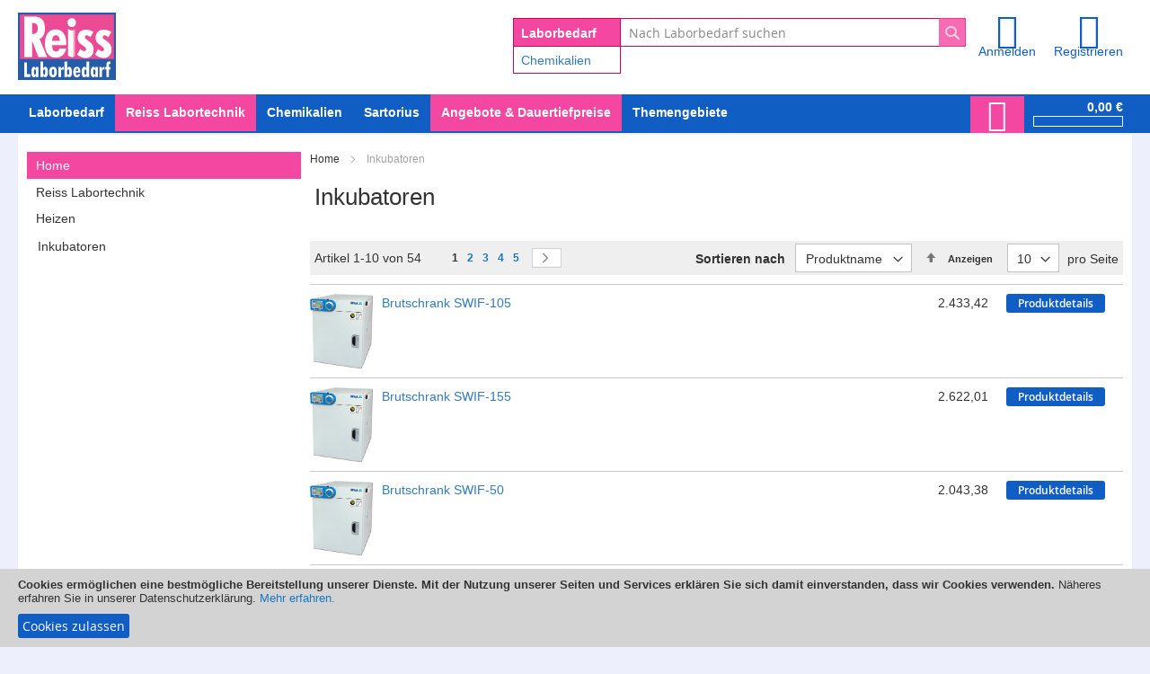

--- FILE ---
content_type: text/html; charset=UTF-8
request_url: https://www.reiss-laborbedarf.de/heizen/inkubatoren.html
body_size: 26737
content:
<!doctype html>
<html lang="de">
    <head >
        <script>
    var BASE_URL = 'https://www.reiss-laborbedarf.de/';
    var require = {
        "baseUrl": "https://www.reiss-laborbedarf.de/static/version1748166540/frontend/laborkatalog/theme-frontend-laborkatalog/de_DE"
    };
</script>
        <meta charset="utf-8"/>
<meta name="title" content="Inkubatoren"/>
<meta name="description" content="Entdecken Sie Inkubatoren bei Reiss – ideal für Zellkulturen &amp; Laboranwendungen mit gleichmäßiger Temperatur und feuchter Umgebung."/>
<meta name="keywords" content="Laborbedarf, Laborgeräte, Laboreinrichtungen, Laborplanung, Chemikalien, Glasbläserei, Lifescience, Mikrobiologie, Filtration, Sektindustrie"/>
<meta name="robots" content="INDEX,FOLLOW"/>
<meta name="viewport" content="width=device-width, initial-scale=1, user-scalable=no"/>
<meta name="format-detection" content="telephone=no"/>
<meta name="Author" content="Reiss Laborbedarf e.K."/>
<meta name="publisher" content="Reiss Laborbedarf e.K."/>
<meta name="language" content="de, deutsch, DE, DEUTSCH"/>
<meta name="copyright" content="Reiss Laborbedarf e.K."/>
<meta name="Revisit-after" content="7 Days"/>
<meta name="allow-search" content="YES"/>
<meta name="audience" content="all"/>
<meta name="page-topic" content="Laborbedarf, Laborgeräte, Chemikalien, Glasbläserei"/>
<meta name="page-type" content="Katalog, Shop"/>
<meta name="identifier-url" content="www.reiss-laborbedarf.de"/>
<meta name="Robots" content="INDEX,FOLLOW"/>
<meta name="" content="text/html; charset=iso-8859-1"/>
<meta name="geo.region" content="DE-RP"/>
<meta name="geo.placename" content="Mainz"/>
<meta name="geo.position" content="50.025596;8.216532"/>
<meta name="ICBM" content="50.025596, 8.216532"/>
<title>Inkubatoren</title>
<link  rel="stylesheet" type="text/css"  media="all" href="https://www.reiss-laborbedarf.de/static/version1748166540/frontend/laborkatalog/theme-frontend-laborkatalog/de_DE/mage/calendar.css" />
<link  rel="stylesheet" type="text/css"  media="all" href="https://www.reiss-laborbedarf.de/static/version1748166540/frontend/laborkatalog/theme-frontend-laborkatalog/de_DE/css/styles-m.css" />
<link  rel="stylesheet" type="text/css"  media="all" href="https://www.reiss-laborbedarf.de/static/version1748166540/frontend/laborkatalog/theme-frontend-laborkatalog/de_DE/css/ionicons.min.css" />
<link  rel="stylesheet" type="text/css"  media="all" href="https://www.reiss-laborbedarf.de/static/version1748166540/frontend/laborkatalog/theme-frontend-laborkatalog/de_DE/css/bootstrap.min.css" />
<link  rel="stylesheet" type="text/css"  media="screen and (min-width: 768px)" href="https://www.reiss-laborbedarf.de/static/version1748166540/frontend/laborkatalog/theme-frontend-laborkatalog/de_DE/css/styles-l.css" />
<link  rel="stylesheet" type="text/css"  media="print" href="https://www.reiss-laborbedarf.de/static/version1748166540/frontend/laborkatalog/theme-frontend-laborkatalog/de_DE/css/print.css" />
<script  type="text/javascript"  src="https://www.reiss-laborbedarf.de/static/version1748166540/_cache/merged/ec9c734df49b9c3eb0750689cd97c8ec.min.js"></script>
<link rel="preload" as="font" crossorigin="anonymous" href="https://www.reiss-laborbedarf.de/static/version1748166540/frontend/laborkatalog/theme-frontend-laborkatalog/de_DE/fonts/opensans/light/opensans-300.woff2" />
<link rel="preload" as="font" crossorigin="anonymous" href="https://www.reiss-laborbedarf.de/static/version1748166540/frontend/laborkatalog/theme-frontend-laborkatalog/de_DE/fonts/opensans/regular/opensans-400.woff2" />
<link rel="preload" as="font" crossorigin="anonymous" href="https://www.reiss-laborbedarf.de/static/version1748166540/frontend/laborkatalog/theme-frontend-laborkatalog/de_DE/fonts/opensans/semibold/opensans-600.woff2" />
<link rel="preload" as="font" crossorigin="anonymous" href="https://www.reiss-laborbedarf.de/static/version1748166540/frontend/laborkatalog/theme-frontend-laborkatalog/de_DE/fonts/opensans/bold/opensans-700.woff2" />
<link rel="preload" as="font" crossorigin="anonymous" href="https://www.reiss-laborbedarf.de/static/version1748166540/frontend/laborkatalog/theme-frontend-laborkatalog/de_DE/fonts/Luma-Icons.woff2" />
<link  rel="icon" type="image/x-icon" href="https://www.reiss-laborbedarf.de/media/favicon/stores/2/favicon.ico" />
<link  rel="shortcut icon" type="image/x-icon" href="https://www.reiss-laborbedarf.de/media/favicon/stores/2/favicon.ico" />
        <link rel='next' href='https://www.reiss-laborbedarf.de/heizen/inkubatoren.html?p=2' />

                            <link rel='canonical' href='https://www.reiss-laborbedarf.de/heizen/inkubatoren.html' /> 

<!-- BEGIN GOOGLE ANALYTICS CODE -->
<script type="text/x-magento-init">
{
    "*": {
        "Magento_GoogleAnalytics/js/google-analytics": {
            "isCookieRestrictionModeEnabled": 1,
            "currentWebsite": 1,
            "cookieName": "user_allowed_save_cookie",
            "ordersTrackingData": [],
            "pageTrackingData": {"optPageUrl":"","isAnonymizedIpActive":true,"accountId":"UA-185097613-1"}        }
    }
}
</script>
<!-- END GOOGLE ANALYTICS CODE -->
<!-- BEGIN GOOGLE VERIFICATION TAG -->
<!-- END GOOGLE VERIFICATION TAG -->
<!-- BEGIN GTAG GLOBAL TAG -->
<!-- END GTAG GLOBAL TAG -->

    <script type="application/ld+json">        {"@context":"http:\/\/schema.org","@type":"WholesaleStore","@id":"https:\/\/www.reiss-laborbedarf.de\/","name":"Reiss Laborbedarf e.K.","image":"https:\/\/www.reiss-laborbedarf.de\/media\/bss\/logo\/default\/Screenshot_2025-12-01_235730.png","email":"service@reiss-laborbedarf.de","priceRange":"","address":{"@type":"PostalAddress","streetAddress":" In der Dalheimer Wiese 22","addressLocality":"Mainz","postalCode":"55120","addressCountry":"Deutschland"},"telephone":"+496131349670"}    </script>    <script>
//<![CDATA[
try {
    smileTracker.setConfig({
        beaconUrl        : 'https://www.reiss-laborbedarf.de/elasticsuite/tracker/hit/image/h.png',
        telemetryUrl     : 'https://t.elasticsuite.io/track',
        telemetryEnabled : '',
        sessionConfig    : {"visit_cookie_name":"STUID","visit_cookie_lifetime":"3600","visitor_cookie_lifetime":"365","visitor_cookie_name":"STVID","domain":"www.reiss-laborbedarf.de","path":"\/"},
    });

    smileTracker.addPageVar('store_id', '2');

    require(['Smile_ElasticsuiteTracker/js/user-consent'], function (userConsent) {
        if (userConsent({"cookieRestrictionEnabled":"1","cookieRestrictionName":"user_allowed_save_cookie"})) {
            smileTracker.sendTag();
        }
    });
} catch (err) {
    ;
}
//]]>
</script>

            <meta property="og:type" content="og:product" />
        <meta property="og:title" content="Inkubatoren" />
        <meta property="og:image" content="https://www.reiss-laborbedarf.de/media/bss/logo/" />
        <meta property="og:description" content="Bss Commerce" />
        <meta property="og:url" content="https://www.reiss-laborbedarf.de/heizen/inkubatoren.html" />
        
            <meta name="twitter:card" content="summary" />
        <meta name="twitter:site" content="" />
        <meta name="twitter:title" content="Inkubatoren" />
                    <meta name="twitter:description" content="Bss Commerce" />
                    <meta name="twitter:image" content="https://www.reiss-laborbedarf.de/media/bss/logo/" />

                </head>
    <body data-container="body"
          data-mage-init='{"loaderAjax": {}, "loader": { "icon": "https://www.reiss-laborbedarf.de/static/version1748166540/frontend/laborkatalog/theme-frontend-laborkatalog/de_DE/images/loader-2.gif"}}'
        class="page-with-filter page-products categorypath-heizen-inkubatoren category-inkubatoren catalog-category-view page-layout-2columns-left">
        <script>
    require.config({
        map: {
            '*': {
                wysiwygAdapter: 'mage/adminhtml/wysiwyg/tiny_mce/tinymce4Adapter'
            }
        }
    });
</script>

    <script>
        require.config({
            deps: [
                'jquery',
                'mage/translate',
                'jquery/jquery-storageapi'
            ],
            callback: function ($) {
                'use strict';

                var dependencies = [],
                    versionObj;

                $.initNamespaceStorage('mage-translation-storage');
                $.initNamespaceStorage('mage-translation-file-version');
                versionObj = $.localStorage.get('mage-translation-file-version');

                
                if (versionObj.version !== 'a2f0c4691185bdc2e295a50a76902e31e7837090') {
                    dependencies.push(
                        'text!js-translation.json'
                    );

                }

                require.config({
                    deps: dependencies,
                    callback: function (string) {
                        if (typeof string === 'string') {
                            $.mage.translate.add(JSON.parse(string));
                            $.localStorage.set('mage-translation-storage', string);
                            $.localStorage.set(
                                'mage-translation-file-version',
                                {
                                    version: 'a2f0c4691185bdc2e295a50a76902e31e7837090'
                                }
                            );
                        } else {
                            $.mage.translate.add($.localStorage.get('mage-translation-storage'));
                        }
                    }
                });
            }
        });
    </script>

<script type="text/x-magento-init">
    {
        "*": {
            "mage/cookies": {
                "expires": null,
                "path": "\u002F",
                "domain": ".www.reiss\u002Dlaborbedarf.de",
                "secure": false,
                "lifetime": "3600"
            }
        }
    }
</script>
    <noscript>
        <div class="message global noscript">
            <div class="content">
                <p>
                    <strong>JavaScript scheint in Ihrem Browser deaktiviert zu sein.</strong>
                    <span>Um unsere Website in bester Weise zu erfahren, aktivieren Sie Javascript in Ihrem Browser.</span>
                </p>
            </div>
        </div>
    </noscript>
    <div role="alertdialog"
         tabindex="-1"
         class="message global cookie"
         id="notice-cookie-block"
         style="display: none;">
        <div role="document" class="content" tabindex="0">
            <p>
                <strong>Cookies ermöglichen eine bestmögliche Bereitstellung unserer Dienste. Mit der Nutzung unserer Seiten und Services erklären Sie sich damit einverstanden, dass wir Cookies verwenden.</strong>
                <span>Näheres erfahren Sie in unserer Datenschutzerklärung.</span>
                <a href="https://www.reiss-laborbedarf.de/datenschutz">Mehr erfahren.</a>            </p>
            <div class="actions">
                <button id="btn-cookie-allow" class="action allow primary">
                    <span>Cookies zulassen</span>
                </button>
            </div>
        </div>
    </div>
    <script type="text/x-magento-init">
        {
            "#notice-cookie-block": {
                "cookieNotices": {
                    "cookieAllowButtonSelector": "#btn-cookie-allow",
                    "cookieName": "user_allowed_save_cookie",
                    "cookieValue": {"1":1},
                    "cookieLifetime": 31536000,
                    "noCookiesUrl": "https\u003A\u002F\u002Fwww.reiss\u002Dlaborbedarf.de\u002Fcookie\u002Findex\u002FnoCookies\u002F"
                }
            }
        }
    </script>
<!-- BEGIN GTAG CART SCRIPT -->
<!-- END GTAG CART SCRIPT -->

<script type="text/x-magento-init">
{"*":{"Henhed_Piwik\/js\/tracker":{"scriptUrl":"https:\/\/www.reiss-laborbedarf.de\/piwik\/piwik.js","trackerUrl":"https:\/\/www.reiss-laborbedarf.de\/piwik\/piwik.php","siteId":2,"actions":[["setEcommerceView",false,false,"Inkubatoren"],["enableLinkTracking",true],["setLinkTrackingTimer",500],["trackPageView"]]}}}</script>
<script type="text/javascript">
(function (w, d) {
    w._paq = w._paq || [];
    w._paq.push(['setTrackerUrl', 'https://www.reiss-laborbedarf.de/piwik/piwik.php']);
    w._paq.push(['setSiteId', 2]);
    var g = d.createElement('script'),
        s = d.getElementsByTagName('script')[0];
    g.type = 'text/javascript';
    g.async = true;
    g.defer = true;
    g.src = 'https://www.reiss-laborbedarf.de/piwik/piwik.js';
    s.parentNode.insertBefore(g, s);
})(window, document);
</script>
<script type="text/javascript">
(function (require, undefined) {
    'use strict';
    var moduleName = 'Henhed_Piwik/js/tracker';
    (require !== undefined) && require([moduleName], undefined, function (e) {
        if (e.requireType === 'scripterror'
            && (e.requireModules && e.requireModules[0]) === moduleName
        ) {
            require.undef(moduleName);
            define(moduleName, function () {
                var noop = function () { /* NoOp */ };
                var error = function () {
                    throw new Error('Failed to load Piwik module');
                };
                var mock = {
                    createTracker: error,
                    getPiwik: error,
                    getTracker: error,
                    push: noop
                };
                mock[moduleName] = noop;
                return mock;
            });
        }
    });
})(require);
</script>
<noscript>
    <p>
        <img src="https://www.reiss-laborbedarf.de/piwik/piwik.php?idsite=2&rec=1&url=https%3A%2F%2Fwww.reiss-laborbedarf.de%2Fheizen%2Finkubatoren.html"
             style="border: 0;"
             alt="" />
    </p>
</noscript>
<div class="page-wrapper"><header class="page-header"><div class="magestore-bannerslider">
    </div>
<div class="magestore-bannerslider">
    </div>
<div class="panel wrapper"><div class="panel header"><a class="action skip contentarea"
   href="#contentarea">
    <span>
        Direkt zum Inhalt    </span>
</a>
</div></div><div class="header content"><div class="page-header__inner"><div class="page-header__top"><div class="page-header__actions"><ul class="header links">
        <li class="greet welcome" data-bind="scope: 'customer'">
            <!-- ko if: customer().fullname  -->
            <span data-bind="text: new String('Willkommen, %1!').replace('%1', customer().firstname)">
            </span>
            <!-- /ko -->
            <!-- ko ifnot: customer().fullname  -->
            <span data-bind="html:'Standard-Willkommensnachricht!'"></span>
            <!-- /ko -->
        </li>
        <script type="text/x-magento-init">
        {
            "*": {
                "Magento_Ui/js/core/app": {
                    "components": {
                        "customer": {
                            "component": "Magento_Customer/js/view/customer"
                        }
                    }
                }
            }
        }
        </script>
    


<div class="rminicart-wrapper">
    <div class="rminicart-btn">
        <a style="position:relative;width:100%;height:100%;z-index:10000;" class="action reissshowcart" href="#">
        </a>
                <span class="posCounter" style="display:none;">0</span>
        <div class="rminicart-itemlist"><table style="font-size:12px;"><tr><td colspan="4" style="font-size:14px;font-weight:600;"><center>Es befinden sich keine Artikel im Warenkorb!</center></td></table></div>
    </div>
    <div class="rminicart-info-wrapper">
        <div class="rminicart-sum">0,00 €</div>
        <div class="rminicart-mbw"><div class="mbw-balken" style="height:10px;"><div style="width:0%;height:100%;background:lightgray;">&nbsp;</div></div>
            <div class="rminicart-mbw-box">
                Noch 150,00 EUR bis der Mindermengenzuschlag entfällt.                <!--Noch <span class="rminicart-mbw-diffwert" style="font-weight:600;font-size:13px;"></span> bis der Mindermengenzuschlag entfällt.-->
            </div>
        </div>
    </div>
</div>

<script type="text/javascript">
    require([
        'jquery','jquery/ui'
    ], function ($) {
        var clickLupe = 0;
        
        $(".logo > img").addClass('testclass');
        
        vwresize = Math.max(document.documentElement.clientWidth || 0, window.innerWidth || 0);

        $(window).scroll(function() {
            if (vwresize > 1010) {
                if($(this).scrollTop() > 300) {
                    $(".page-header").addClass('navbar-shrink');
                    $(".block-search").addClass('navbar-shrink-search');
                    $(".storeSwitcher").addClass('navbar-shrink-storeswitcher');
                    $(".logo").addClass('navbar-shrink-logo-wrapper');
                    $(".navigation").addClass('navbar-shrink-navigation');
                    $(".block-minicart").addClass('navbar-shrink-minicart');
                    $(".rminicart-wrapper").addClass('navbar-shrink-rminicart');
                    $(".testclass").css({'width': '57px'});
                    $(".switcher").css('display','none');

                    if (clickLupe === 0) {
                        $(".block-search").hide();
                        $(".storeSwitcher").hide();
                    }            
                    $(".shrinkSearchButton").show();
                } else {
                    $(".page-header").removeClass('navbar-shrink');
                    $(".block-search").removeClass('navbar-shrink-search');
                    $(".storeSwitcher").removeClass('navbar-shrink-storeswitcher');
                    $(".logo").removeClass('navbar-shrink-logo-wrapper');
                    $(".navigation").removeClass('navbar-shrink-navigation');
                    $(".block-minicart").removeClass('navbar-shrink-minicart');
                    $(".rminicart-wrapper").removeClass('navbar-shrink-rminicart');
                    $(".testclass").css({'width': '109px'});
                    $(".switcher").css('display','block');

                    $(".block-search").show();
                    $(".storeSwitcher").show();
                    $(".shrinkSearchButton").hide();

                    clickLupe = 0;
                    $(".btnSearchPlaceholder").removeClass("btnOff");
                }
            }
        });

        $(".shrinkSearchButton > .btnSearchPlaceholder").on('click', function(e) {
            e.preventDefault();
            
            if ($(".block-search").is(':visible')) {
                clickLupe = 0;
            } else {
                clickLupe = 1;
            }
            
            $(".block-search").toggle();
            $(".storeSwitcher").toggle();
            $(this).toggleClass("btnOff");
        });

        $('.rminicart-btn').on('click', function() {
            var url = 'https://www.reiss-laborbedarf.de/checkout/cart/';
            window.location = url;
        });
        
    });
</script>

<li class="authorization-link" data-label="oder">
    <a href="https://www.reiss-laborbedarf.de/customer/account/login/referer/aHR0cHM6Ly93d3cucmVpc3MtbGFib3JiZWRhcmYuZGUvaGVpemVuL2lua3ViYXRvcmVuLmh0bWw%2C/">
        Anmelden    </a>
</li>
<li><a href="https://www.reiss-laborbedarf.de/customer/account/create/" class="ru-create-account-link" >Registrieren</a></li></ul></div></div></div><span data-action="toggle-nav" class="action nav-toggle"><span>Navigation umschalten</span></span>
<a
        class="logo"
        href="https://www.reiss-laborbedarf.de/"
        title=""
        aria-label="store logo">
    <img src="https://www.reiss-laborbedarf.de/static/version1748166540/frontend/laborkatalog/theme-frontend-laborkatalog/de_DE/images/logos/Logo_Reiss-Laborbedarf.svg"
         title=""
         alt=""
        width="109"        height="75"    />
</a>
<div class="switcher store switcher-store" id="switcher-store">
    <strong class="label switcher-label"><span>Store auswählen</span></strong>
    <div class="actions dropdown options switcher-options">
                                                        <div class="action toggle switcher-trigger"
                     role="button"
                     tabindex="0"
                     data-mage-init='{"dropdown":{}}'
                     data-toggle="dropdown"
                     data-trigger-keypress-button="true"
                     id="switcher-store-trigger">
                    <strong>
                        <span>Labortechnik</span>
                    </strong>
                </div>
                            <ul class="dropdown switcher-dropdown" data-target="dropdown">
                                                <li class="switcher-option">
                        <a href="#" data-post='{"action":"https:\/\/www.reiss-laborbedarf.de\/stores\/store\/redirect\/","data":{"___store":"default","___from_store":"laborkatalog_store_view","uenc":"aHR0cHM6Ly93d3cucmVpc3MtbGFib3JiZWRhcmYuZGUvY2hlbWlrYWxpZW4vaGVpemVuL2lua3ViYXRvcmVuLmh0bWw_X19fc3RvcmU9ZGVmYXVsdA,,"}}'>
                            Chemikalien                        </a>
                    </li>
                                                                </ul>
    </div>
</div>

<div class="storeSwitcher" style="height:50px;">
    <div id="storeWrapper">
        <p id="storeSelect">
            Laborbedarf <!--<i class="icon ion-ios-arrow-down" style="margin-left:5px;font-size:14px;color:black;"></i>-->
        </p>
        <!--<div id="storedrop" style="display:none;">-->
        <div id="storedrop">
            <div class="dropbottom">
                <div class="dropmid">
                    <ul style="list-style:none;margin-left:-40px;">
                        <li class="storeItem"><a href="https://www.reiss-laborbedarf.de/chemikalien/" style="display:block;padding-left:8px;">Chemikalien</a>
                        </li>
                    </ul>
                </div>
            </div>
        </div>
    </div>    
</div>

<div class="shrinkSearchButton" style="float:right;position:absolute;right:245px;top:91px;z-index:102;display:none;">
    <button title="Suche" class="btnSearchPlaceholder"></button>
</div>

<div class="block block-search">
    <div class="block block-title"><strong>Suche</strong></div>
    <div class="block block-content">
        <form class="form minisearch" id="search_mini_form" action="https://www.reiss-laborbedarf.de/catalogsearch/result/" method="get">
            <div class="field search">
                <label class="label" for="search" data-role="minisearch-label">
                    <span>Suche</span>
                </label>
                <div class="control">
                    <input id="search"
                           data-mage-init='{"quickSearch":{
                           "formSelector":"#search_mini_form",
                           "url":"https://www.reiss-laborbedarf.de/search/ajax/suggest/",
                           "destinationSelector":"#search_autocomplete",
                           "templates": {"term":{"title":" Suchbegriffe","template":"Smile_ElasticsuiteCore\/autocomplete\/term"},"product":{"title":"Produkte","template":"Smile_ElasticsuiteCatalog\/autocomplete\/product"},"category":{"title":"Kategorien","template":"Smile_ElasticsuiteCatalog\/autocomplete\/category"},"product_attribute":{"title":"Attribute","template":"Smile_ElasticsuiteCatalog\/autocomplete\/product-attribute","titleRenderer":"Smile_ElasticsuiteCatalog\/js\/autocomplete\/product-attribute"}},
                           "priceFormat" : {"pattern":"%s\u00a0\u20ac","precision":2,"requiredPrecision":2,"decimalSymbol":",","groupSymbol":".","groupLength":3,"integerRequired":false}}
                           }'
                           type="text"
                           name="q"
                           value=""
                           placeholder="Nach Laborbedarf suchen"
                           class="input-text"
                           maxlength="128"
                           role="combobox"
                           aria-haspopup="false"
                           aria-autocomplete="both"
                           autocomplete="off"
                           data-block="autocomplete-form"/>
                    <div id="search_autocomplete" class="search-autocomplete"></div>
                    <div class="nested">
    <a class="action advanced" href="https://www.reiss-laborbedarf.de/catalogsearch/advanced/" data-action="advanced-search">
        Erweiterte Suche    </a>
</div>
                </div>
            </div>
            <div class="actions">
                <button type="submit"
                        title="Suche"
                        class="action search">
                    <span>Suche</span>
                </button>
            </div>
        </form>
    </div>
</div>

<script type="text/javascript">
    require([
        'jquery','jquery/ui'
    ], function ($) {
        //$("#storedrop").hide();

        $("#storeSelect").mouseover(function () {
            $("#storedrop").show();
        });

        $("#storeWrapper").mouseleave(function () {
            //$("#storedrop").hide();
        });
        
    });
</script>
<ul class="compare wrapper"><li class="item link compare" data-bind="scope: 'compareProducts'" data-role="compare-products-link">
    <a class="action compare no-display" title="Produkte&#x20;vergleichen"
       data-bind="attr: {'href': compareProducts().listUrl}, css: {'no-display': !compareProducts().count}"
    >
        Produkte vergleichen        <span class="counter qty" data-bind="text: compareProducts().countCaption"></span>
    </a>
</li>
<script type="text/x-magento-init">
{"[data-role=compare-products-link]": {"Magento_Ui/js/core/app": {"components":{"compareProducts":{"component":"Magento_Catalog\/js\/view\/compare-products"}}}}}
</script>
</ul></div>    <div class="sections nav-sections">
                <div class="section-items nav-sections-items"
             data-mage-init='&#x7B;&quot;tabs&quot;&#x3A;&#x7B;&quot;openedState&quot;&#x3A;&quot;active&quot;&#x7D;&#x7D;'>
                                            <div class="section-item-title nav-sections-item-title"
                     data-role="collapsible">
                    <a class="nav-sections-item-switch"
                       data-toggle="switch" href="#store.menu">
                        Menü                    </a>
                </div>
                <div class="section-item-content nav-sections-item-content"
                     id="store.menu"
                     data-role="content">
                        <script>

        require([
            'jquery',
            'ibnabmodernizr'
        ], function ($) {


            $('.menu > ul > li:has( > ul)').addClass('menu-dropdown-icon');
            //Checks if li has sub (ul) and adds class for toggle icon - just an UI


            $('.menu > ul > li > ul:not(:has(ul))').addClass('normal-sub');
            //Checks if drodown menu's li elements have anothere level (ul), if not the dropdown is shown as regular dropdown, not a mega menu (thanks Luka Kladaric)

            $(".menu > ul").before("<a href=\"#\" class=\"menu-mobile\">Navigation</a>");

            //Adds menu-mobile class (for mobile toggle menu) before the normal menu
            //Mobile menu is hidden if width is more then 959px, but normal menu is displayed
            //Normal menu is hidden if width is below 959px, and jquery adds mobile menu
            //Done this way so it can be used with wordpress without any trouble

            $(".menu > ul > li").hover(function (e) {
                if ($(window).width() > 943) {
                    //$(this).children("ul").stop(true, false).fadeToggle(150);
                    $(this).children("ul").toggle();
                    //e.preventDefault();
                }
            });
            //If width is more than 943px dropdowns are displayed on hover

            $(".menu > ul > li").click(function () {
                if ($(window).width() <= 943) {
                    $(this).children("ul").fadeToggle(150);
                }
            });
            //If width is less or equal to 943px dropdowns are displayed on click (thanks Aman Jain from stackoverflow)

            $(".menu-mobile").click(function (e) {
                $(".menu > ul").toggleClass('show-on-mobile');
                e.preventDefault();
            });

        });

    </script>
        
    <nav class="navigation desknav" role="navigation" >
        <div class="menu sb-debug-3" id="om">
            <ul>
                <li><a href="https://www.reiss-laborbedarf.de/catalog/category/view/s/laborbedarf/id/2800/"  class="level-top" ><span>Laborbedarf</span></a><ul><li  class="level1 nav-1-1 category-item first parent"><a href="https://www.reiss-laborbedarf.de/laborbedarf/behaelter.html" ><span>Behälter</span></a><ul class="level1 submenu"><li  class="level2 nav-1-1-1 category-item first"><a href="https://www.reiss-laborbedarf.de/laborbedarf/behaelter/flaschen-ballons-kanister-dosen-zubehoer.html" ><span>Flaschen, Ballons, Kanister, Dosen, Zubehör</span></a></li><li  class="level2 nav-1-1-2 category-item"><a href="https://www.reiss-laborbedarf.de/laborbedarf/behaelter/transport-sicherheitsbehaelter.html" ><span>Transport, Sicherheitsbehälter</span></a></li><li  class="level2 nav-1-1-3 category-item"><a href="https://www.reiss-laborbedarf.de/laborbedarf/behaelter/reagenzglaeser.html" ><span>Reagenzgläser</span></a></li><li  class="level2 nav-1-1-4 category-item"><a href="https://www.reiss-laborbedarf.de/laborbedarf/behaelter/becher-messbecher.html" ><span>Becher, Messbecher</span></a></li><li  class="level2 nav-1-1-5 category-item"><a href="https://www.reiss-laborbedarf.de/laborbedarf/behaelter/kolben.html" ><span>Kolben</span></a></li><li  class="level2 nav-1-1-6 category-item"><a href="https://www.reiss-laborbedarf.de/laborbedarf/behaelter/schalen-tiegel.html" ><span>Schalen, Tiegel</span></a></li><li  class="level2 nav-1-1-7 category-item"><a href="https://www.reiss-laborbedarf.de/laborbedarf/behaelter/exsikkatoren-zubehoer.html" ><span>Exsikkatoren, Zubehör</span></a></li><li  class="level2 nav-1-1-8 category-item"><a href="https://www.reiss-laborbedarf.de/laborbedarf/behaelter/probengefaesse.html" ><span>Probengefäße</span></a></li><li  class="level2 nav-1-1-9 category-item"><a href="https://www.reiss-laborbedarf.de/laborbedarf/behaelter/zentrifugengefaesse-gestelle.html" ><span>Zentrifugengefäße, Gestelle</span></a></li><li  class="level2 nav-1-1-10 category-item last"><a href="https://www.reiss-laborbedarf.de/laborbedarf/behaelter/praeparateglaeser.html" ><span>Präparategläser</span></a></li></ul></li><li  class="level1 nav-1-2 category-item parent"><a href="https://www.reiss-laborbedarf.de/laborbedarf/laborhilfsmittel.html" ><span>Laborhilfsmittel</span></a><ul class="level1 submenu"><li  class="level2 nav-1-2-1 category-item first"><a href="https://www.reiss-laborbedarf.de/laborbedarf/laborhilfsmittel/gestelle-staender.html" ><span>Gestelle, Ständer</span></a></li><li  class="level2 nav-1-2-2 category-item"><a href="https://www.reiss-laborbedarf.de/laborbedarf/laborhilfsmittel/kleinteilebehaelter.html" ><span>Kleinteilebehälter</span></a></li><li  class="level2 nav-1-2-3 category-item"><a href="https://www.reiss-laborbedarf.de/laborbedarf/laborhilfsmittel/instrumente.html" ><span>Instrumente</span></a></li><li  class="level2 nav-1-2-4 category-item"><a href="https://www.reiss-laborbedarf.de/laborbedarf/laborhilfsmittel/trichter.html" ><span>Trichter</span></a></li><li  class="level2 nav-1-2-5 category-item"><a href="https://www.reiss-laborbedarf.de/laborbedarf/laborhilfsmittel/schlauch-zubehoer.html" ><span>Schlauch, Zubehör</span></a></li><li  class="level2 nav-1-2-6 category-item"><a href="https://www.reiss-laborbedarf.de/laborbedarf/laborhilfsmittel/stopfen.html" ><span>Stopfen</span></a></li><li  class="level2 nav-1-2-7 category-item"><a href="https://www.reiss-laborbedarf.de/laborbedarf/laborhilfsmittel/folien-beutel.html" ><span>Folien, Beutel</span></a></li><li  class="level2 nav-1-2-8 category-item"><a href="https://www.reiss-laborbedarf.de/laborbedarf/laborhilfsmittel/stativmaterial.html" ><span>Stativmaterial</span></a></li><li  class="level2 nav-1-2-9 category-item"><a href="https://www.reiss-laborbedarf.de/laborbedarf/laborhilfsmittel/schreiben-markieren-kennzeichnen.html" ><span>Schreiben, Markieren, Kennzeichnen</span></a></li><li  class="level2 nav-1-2-10 category-item last"><a href="https://www.reiss-laborbedarf.de/laborbedarf/laborhilfsmittel/hilfmittel-werkzeug.html" ><span>Hilfmittel, Werkzeug</span></a></li></ul></li><li  class="level1 nav-1-3 category-item parent"><a href="https://www.reiss-laborbedarf.de/laborbedarf/lehrmittel.html" ><span>Lehrmittel</span></a><ul class="level1 submenu"><li  class="level2 nav-1-3-1 category-item first last"><a href="https://www.reiss-laborbedarf.de/laborbedarf/lehrmittel/demonstrationsmittel.html" ><span>Demonstrationsmittel</span></a></li></ul></li><li  class="level1 nav-1-4 category-item parent"><a href="https://www.reiss-laborbedarf.de/laborbedarf/sicherheit-reinigung-hygiene.html" ><span>Sicherheit, Reinigung, Hygiene</span></a><ul class="level1 submenu"><li  class="level2 nav-1-4-1 category-item first"><a href="https://www.reiss-laborbedarf.de/laborbedarf/sicherheit-reinigung-hygiene/personenschutz-erste-hilfe.html" ><span>Personenschutz, Erste Hilfe</span></a></li><li  class="level2 nav-1-4-2 category-item"><a href="https://www.reiss-laborbedarf.de/laborbedarf/sicherheit-reinigung-hygiene/reinigung-desinfektion.html" ><span>Reinigung, Desinfektion</span></a></li><li  class="level2 nav-1-4-3 category-item"><a href="https://www.reiss-laborbedarf.de/laborbedarf/sicherheit-reinigung-hygiene/reinigungshilfsmittel-geraete.html" ><span>Reinigungshilfsmittel, Geräte</span></a></li><li  class="level2 nav-1-4-4 category-item last"><a href="https://www.reiss-laborbedarf.de/laborbedarf/sicherheit-reinigung-hygiene/sterilisation.html" ><span>Sterilisation</span></a></li></ul></li><li  class="level1 nav-1-5 category-item parent"><a href="https://www.reiss-laborbedarf.de/laborbedarf/glasbau-glasgeraete.html" ><span>Glasbau, Glasgeräte</span></a><ul class="level1 submenu"><li  class="level2 nav-1-5-1 category-item first"><a href="https://www.reiss-laborbedarf.de/laborbedarf/glasbau-glasgeraete/glasbauelemente-schliffbauteile.html" ><span>Glasbauelemente, Schliffbauteile</span></a></li><li  class="level2 nav-1-5-2 category-item last"><a href="https://www.reiss-laborbedarf.de/laborbedarf/glasbau-glasgeraete/sondergeraete.html" ><span>Sondergeräte</span></a></li></ul></li><li  class="level1 nav-1-6 category-item parent"><a href="https://www.reiss-laborbedarf.de/laborbedarf/volumetrie.html" ><span>Volumetrie</span></a><ul class="level1 submenu"><li  class="level2 nav-1-6-1 category-item first"><a href="https://www.reiss-laborbedarf.de/laborbedarf/volumetrie/pipetten-pipettierhilfen.html" ><span>Pipetten, Pipettierhilfen</span></a></li><li  class="level2 nav-1-6-2 category-item"><a href="https://www.reiss-laborbedarf.de/laborbedarf/volumetrie/messgefaesse.html" ><span>Messgefäße</span></a></li><li  class="level2 nav-1-6-3 category-item"><a href="https://www.reiss-laborbedarf.de/laborbedarf/volumetrie/spritzen.html" ><span>Spritzen</span></a></li><li  class="level2 nav-1-6-4 category-item last"><a href="https://www.reiss-laborbedarf.de/laborbedarf/volumetrie/dosiergeraete.html" ><span>Dosiergeräte</span></a></li></ul></li><li  class="level1 nav-1-7 category-item parent"><a href="https://www.reiss-laborbedarf.de/laborbedarf/pumptechnik.html" ><span>Pumptechnik</span></a><ul class="level1 submenu"><li  class="level2 nav-1-7-1 category-item first"><a href="https://www.reiss-laborbedarf.de/laborbedarf/pumptechnik/fluessigkeitspumpen.html" ><span>Flüssigkeitspumpen</span></a></li><li  class="level2 nav-1-7-2 category-item last"><a href="https://www.reiss-laborbedarf.de/laborbedarf/pumptechnik/vakuumtechnik.html" ><span>Vakuumtechnik</span></a></li></ul></li><li  class="level1 nav-1-8 category-item parent"><a href="https://www.reiss-laborbedarf.de/laborbedarf/probenvorbereitung.html" ><span>Probenvorbereitung</span></a><ul class="level1 submenu"><li  class="level2 nav-1-8-1 category-item first"><a href="https://www.reiss-laborbedarf.de/laborbedarf/probenvorbereitung/probenahme.html" ><span>Probenahme</span></a></li><li  class="level2 nav-1-8-2 category-item"><a href="https://www.reiss-laborbedarf.de/laborbedarf/probenvorbereitung/zerkleinerung.html" ><span>Zerkleinerung</span></a></li><li  class="level2 nav-1-8-3 category-item"><a href="https://www.reiss-laborbedarf.de/laborbedarf/probenvorbereitung/probenteilung.html" ><span>Probenteilung</span></a></li><li  class="level2 nav-1-8-4 category-item last"><a href="https://www.reiss-laborbedarf.de/laborbedarf/probenvorbereitung/extraktion.html" ><span>Extraktion</span></a></li></ul></li><li  class="level1 nav-1-9 category-item parent"><a href="https://www.reiss-laborbedarf.de/laborbedarf/waerme-kaeltegeraete.html" ><span>Wärme-, Kältegeräte</span></a><ul class="level1 submenu"><li  class="level2 nav-1-9-1 category-item first"><a href="https://www.reiss-laborbedarf.de/laborbedarf/waerme-kaeltegeraete/temperiergeraete.html" ><span>Temperiergeräte</span></a></li><li  class="level2 nav-1-9-2 category-item"><a href="https://www.reiss-laborbedarf.de/laborbedarf/waerme-kaeltegeraete/kuehl-gefriergeraete.html" ><span>Kühl,- Gefriergeräte</span></a></li><li  class="level2 nav-1-9-3 category-item last"><a href="https://www.reiss-laborbedarf.de/laborbedarf/waerme-kaeltegeraete/isoliergefaesse.html" ><span>Isoliergefäße</span></a></li></ul></li><li  class="level1 nav-1-10 category-item parent"><a href="https://www.reiss-laborbedarf.de/laborbedarf/ruehr-schuetteltechnik.html" ><span>Rühr-, Schütteltechnik</span></a><ul class="level1 submenu"><li  class="level2 nav-1-10-1 category-item first"><a href="https://www.reiss-laborbedarf.de/laborbedarf/ruehr-schuetteltechnik/magnetruehrer.html" ><span>Magnetrührer</span></a></li><li  class="level2 nav-1-10-2 category-item"><a href="https://www.reiss-laborbedarf.de/laborbedarf/ruehr-schuetteltechnik/ruehrer.html" ><span>Rührer</span></a></li><li  class="level2 nav-1-10-3 category-item last"><a href="https://www.reiss-laborbedarf.de/laborbedarf/ruehr-schuetteltechnik/schuettler-mischer.html" ><span>Schüttler, Mischer</span></a></li></ul></li><li  class="level1 nav-1-11 category-item parent"><a href="https://www.reiss-laborbedarf.de/laborbedarf/separationstechnik.html" ><span>Separationstechnik</span></a><ul class="level1 submenu"><li  class="level2 nav-1-11-1 category-item first"><a href="https://www.reiss-laborbedarf.de/laborbedarf/separationstechnik/zentrifugation.html" ><span>Zentrifugation</span></a></li><li  class="level2 nav-1-11-2 category-item"><a href="https://www.reiss-laborbedarf.de/laborbedarf/separationstechnik/filtration.html" ><span>Filtration</span></a></li><li  class="level2 nav-1-11-3 category-item"><a href="https://www.reiss-laborbedarf.de/laborbedarf/separationstechnik/sieben.html" ><span>Sieben</span></a></li><li  class="level2 nav-1-11-4 category-item"><a href="https://www.reiss-laborbedarf.de/laborbedarf/separationstechnik/verdampfung.html" ><span>Verdampfung</span></a></li><li  class="level2 nav-1-11-5 category-item last"><a href="https://www.reiss-laborbedarf.de/laborbedarf/separationstechnik/chromatographie.html" ><span>Chromatographie</span></a></li></ul></li><li  class="level1 nav-1-12 category-item parent"><a href="https://www.reiss-laborbedarf.de/laborbedarf/biotechnologie.html" ><span>Biotechnologie</span></a><ul class="level1 submenu"><li  class="level2 nav-1-12-1 category-item first"><a href="https://www.reiss-laborbedarf.de/laborbedarf/biotechnologie/molekularbiologie.html" ><span>Molekularbiologie</span></a></li><li  class="level2 nav-1-12-2 category-item"><a href="https://www.reiss-laborbedarf.de/laborbedarf/biotechnologie/elektrophorese.html" ><span>Elektrophorese</span></a></li><li  class="level2 nav-1-12-3 category-item"><a href="https://www.reiss-laborbedarf.de/laborbedarf/biotechnologie/kulturgefaesse.html" ><span>Kulturgefäße</span></a></li><li  class="level2 nav-1-12-4 category-item last"><a href="https://www.reiss-laborbedarf.de/laborbedarf/biotechnologie/proben-bearbeitung.html" ><span>Proben Bearbeitung</span></a></li></ul></li><li  class="level1 nav-1-13 category-item parent"><a href="https://www.reiss-laborbedarf.de/laborbedarf/messtechnik.html" ><span>Messtechnik</span></a><ul class="level1 submenu"><li  class="level2 nav-1-13-1 category-item first"><a href="https://www.reiss-laborbedarf.de/laborbedarf/messtechnik/waegetechnik.html" ><span>Wägetechnik</span></a></li><li  class="level2 nav-1-13-2 category-item"><a href="https://www.reiss-laborbedarf.de/laborbedarf/messtechnik/feuchtigkeit.html" ><span>Feuchtigkeit</span></a></li><li  class="level2 nav-1-13-3 category-item"><a href="https://www.reiss-laborbedarf.de/laborbedarf/messtechnik/temperatur.html" ><span>Temperatur</span></a></li><li  class="level2 nav-1-13-4 category-item"><a href="https://www.reiss-laborbedarf.de/laborbedarf/messtechnik/dichte-und-konzentration.html" ><span>Dichte und Konzentration</span></a></li><li  class="level2 nav-1-13-5 category-item"><a href="https://www.reiss-laborbedarf.de/laborbedarf/messtechnik/elektrochemie.html" ><span>Elektrochemie</span></a></li><li  class="level2 nav-1-13-6 category-item"><a href="https://www.reiss-laborbedarf.de/laborbedarf/messtechnik/viskositaet.html" ><span>Viskosität</span></a></li><li  class="level2 nav-1-13-7 category-item"><a href="https://www.reiss-laborbedarf.de/laborbedarf/messtechnik/schmelzpunkt.html" ><span>Schmelzpunkt</span></a></li><li  class="level2 nav-1-13-8 category-item"><a href="https://www.reiss-laborbedarf.de/laborbedarf/messtechnik/klima.html" ><span>Klima</span></a></li><li  class="level2 nav-1-13-9 category-item"><a href="https://www.reiss-laborbedarf.de/laborbedarf/messtechnik/gas.html" ><span>Gas</span></a></li><li  class="level2 nav-1-13-10 category-item"><a href="https://www.reiss-laborbedarf.de/laborbedarf/messtechnik/zeit.html" ><span>Zeit</span></a></li><li  class="level2 nav-1-13-11 category-item"><a href="https://www.reiss-laborbedarf.de/laborbedarf/messtechnik/zaehlgeraete.html" ><span>Zählgeräte</span></a></li><li  class="level2 nav-1-13-12 category-item last"><a href="https://www.reiss-laborbedarf.de/laborbedarf/messtechnik/messgeraete.html" ><span>Messgeräte</span></a></li></ul></li><li  class="level1 nav-1-14 category-item parent"><a href="https://www.reiss-laborbedarf.de/laborbedarf/optische-untersuchung.html" ><span>Optische Untersuchung</span></a><ul class="level1 submenu"><li  class="level2 nav-1-14-1 category-item first"><a href="https://www.reiss-laborbedarf.de/laborbedarf/optische-untersuchung/mikroskopie-histologie.html" ><span>Mikroskopie, Histologie</span></a></li><li  class="level2 nav-1-14-2 category-item last"><a href="https://www.reiss-laborbedarf.de/laborbedarf/optische-untersuchung/spektroskopie.html" ><span>Spektroskopie</span></a></li></ul></li><li  class="level1 nav-1-15 category-item parent"><a href="https://www.reiss-laborbedarf.de/laborbedarf/steuer-auswertegeraete.html" ><span>Steuer-, Auswertegeräte</span></a><ul class="level1 submenu"><li  class="level2 nav-1-15-1 category-item first"><a href="https://www.reiss-laborbedarf.de/laborbedarf/steuer-auswertegeraete/elektronische-regelgeraete.html" ><span>Elektronische Regelgeräte</span></a></li><li  class="level2 nav-1-15-2 category-item last"><a href="https://www.reiss-laborbedarf.de/laborbedarf/steuer-auswertegeraete/ueberwachungsgeraete.html" ><span>Überwachungsgeräte</span></a></li></ul></li><li  class="level1 nav-1-16 category-item parent"><a href="https://www.reiss-laborbedarf.de/laborbedarf/spezielle-analytik.html" ><span>Spezielle Analytik</span></a><ul class="level1 submenu"><li  class="level2 nav-1-16-1 category-item first"><a href="https://www.reiss-laborbedarf.de/laborbedarf/spezielle-analytik/lebens-futter-arzneimittel.html" ><span>Lebens-, Futter-, Arzneimittel</span></a></li><li  class="level2 nav-1-16-2 category-item"><a href="https://www.reiss-laborbedarf.de/laborbedarf/spezielle-analytik/wasser-umwelt.html" ><span>Wasser, Umwelt</span></a></li><li  class="level2 nav-1-16-3 category-item last"><a href="https://www.reiss-laborbedarf.de/laborbedarf/spezielle-analytik/medizinische-untersuchung.html" ><span>Medizinische Untersuchung</span></a></li></ul></li><li  class="level1 nav-1-17 category-item last parent"><a href="https://www.reiss-laborbedarf.de/laborbedarf/laboreinrichtungen.html" ><span>Laboreinrichtungen</span></a><ul class="level1 submenu"><li  class="level2 nav-1-17-1 category-item first"><a href="https://www.reiss-laborbedarf.de/laborbedarf/laboreinrichtungen/arbeitshilfen.html" ><span>Arbeitshilfen</span></a></li><li  class="level2 nav-1-17-2 category-item"><a href="https://www.reiss-laborbedarf.de/laborbedarf/laboreinrichtungen/moebel.html" ><span>Möbel</span></a></li><li  class="level2 nav-1-17-3 category-item"><a href="https://www.reiss-laborbedarf.de/laborbedarf/laboreinrichtungen/schutzeinrichtungen.html" ><span>Schutzeinrichtungen</span></a></li><li  class="level2 nav-1-17-4 category-item"><a href="https://www.reiss-laborbedarf.de/laborbedarf/laboreinrichtungen/reinraumtechnik.html" ><span>Reinraumtechnik</span></a></li><li  class="level2 nav-1-17-5 category-item"><a href="https://www.reiss-laborbedarf.de/laborbedarf/laboreinrichtungen/wasseraufbereitung.html" ><span>Wasseraufbereitung</span></a></li><li  class="level2 nav-1-17-6 category-item last"><a href="https://www.reiss-laborbedarf.de/laborbedarf/laboreinrichtungen/gasversorgung.html" ><span>Gasversorgung</span></a></li></ul></li><div class="bottomstatic" ></div></ul></li><li><a href="https://www.reiss-laborbedarf.de/reiss-labortechnik.html"  class="level-top" ><span>Reiss Labortechnik</span></a><ul><li  class="level1 nav-2-1 category-item first parent"><a href="https://www.reiss-laborbedarf.de/filtration-und-trennung.html" ><span>Filtration und Trennung</span></a><ul class="level1 submenu"><li  class="level2 nav-2-1-1 category-item first last"><a href="https://www.reiss-laborbedarf.de/filtration-und-trennung/zentrifugen.html" ><span>Zentrifugen</span></a></li></ul></li><li  class="level1 nav-2-2 category-item parent"><a href="https://www.reiss-laborbedarf.de/heizen.html" ><span>Heizen</span></a><ul class="level1 submenu"><li  class="level2 nav-2-2-1 category-item first"><a href="https://www.reiss-laborbedarf.de/heizen/baeder.html" ><span>Bäder</span></a></li><li  class="level2 nav-2-2-2 category-item"><a href="https://www.reiss-laborbedarf.de/heizen/heizmantel-und-heizbaender.html" ><span>Heizmäntel und Heizbänder</span></a></li><li  class="level2 nav-2-2-3 category-item"><a href="https://www.reiss-laborbedarf.de/heizen/heizplatten.html" ><span>Heizplatten</span></a></li><li  class="level2 nav-2-2-4 category-item"><a href="https://www.reiss-laborbedarf.de/heizen/inkubatoren.html" ><span>Inkubatoren</span></a></li><li  class="level2 nav-2-2-5 category-item"><a href="https://www.reiss-laborbedarf.de/heizen/magnetruhrer-mit-heizplatte.html" ><span>Magnetrührer mit Heizplatte</span></a></li><li  class="level2 nav-2-2-6 category-item"><a href="https://www.reiss-laborbedarf.de/heizen/oefen.html" ><span>Öfen</span></a></li><li  class="level2 nav-2-2-7 category-item last"><a href="https://www.reiss-laborbedarf.de/heizen/trockenbaeder-inkubatoren.html" ><span>Trockenbäder (Inkubatoren)</span></a></li></ul></li><li  class="level1 nav-2-3 category-item parent"><a href="https://www.reiss-laborbedarf.de/reiss-labortechnik/kuehlen-und-gefrieren.html" ><span>Kühlen und Gefrieren</span></a><ul class="level1 submenu"><li  class="level2 nav-2-3-1 category-item first"><a href="https://www.reiss-laborbedarf.de/reiss-labortechnik/kuehlen-und-gefrieren/baeder.html" ><span>Bäder</span></a></li><li  class="level2 nav-2-3-2 category-item last"><a href="https://www.reiss-laborbedarf.de/reiss-labortechnik/kuehlen-und-gefrieren/gefrierschraenke.html" ><span>Gefrierschränke</span></a></li></ul></li><li  class="level1 nav-2-4 category-item parent"><a href="https://www.reiss-laborbedarf.de/reiss-labortechnik/mixen-ruehren-und-schuetteln.html" ><span>Mixen, Rühren und Schütteln</span></a><ul class="level1 submenu"><li  class="level2 nav-2-4-1 category-item first"><a href="https://www.reiss-laborbedarf.de/reiss-labortechnik/mixen-ruehren-und-schuetteln/homogenisatoren.html" ><span>Homogenisatoren</span></a></li><li  class="level2 nav-2-4-2 category-item"><a href="https://www.reiss-laborbedarf.de/reiss-labortechnik/mixen-ruehren-und-schuetteln/kugelmuehlen.html" ><span>Kugelmühlen</span></a></li><li  class="level2 nav-2-4-3 category-item"><a href="https://www.reiss-laborbedarf.de/reiss-labortechnik/mixen-ruehren-und-schuetteln/flockungsanlage.html" ><span>Flockungsanlage</span></a></li><li  class="level2 nav-2-4-4 category-item"><a href="https://www.reiss-laborbedarf.de/reiss-labortechnik/mixen-ruehren-und-schuetteln/magnetruehrer.html" ><span>Magnetrührer</span></a></li><li  class="level2 nav-2-4-5 category-item"><a href="https://www.reiss-laborbedarf.de/reiss-labortechnik/mixen-ruehren-und-schuetteln/rotierer.html" ><span>Rotierer</span></a></li><li  class="level2 nav-2-4-6 category-item"><a href="https://www.reiss-laborbedarf.de/reiss-labortechnik/mixen-ruehren-und-schuetteln/schuettler.html" ><span>Schüttler</span></a></li><li  class="level2 nav-2-4-7 category-item"><a href="https://www.reiss-laborbedarf.de/reiss-labortechnik/mixen-ruehren-und-schuetteln/ueberkopfruehrer.html" ><span>Überkopfrührer</span></a></li><li  class="level2 nav-2-4-8 category-item"><a href="https://www.reiss-laborbedarf.de/reiss-labortechnik/mixen-ruehren-und-schuetteln/vortex-mixer.html" ><span>Vortex-Mixer</span></a></li><li  class="level2 nav-2-4-9 category-item last"><a href="https://www.reiss-laborbedarf.de/reiss-labortechnik/mixen-ruehren-und-schuetteln/wipper.html" ><span>Wipper</span></a></li></ul></li><li  class="level1 nav-2-5 category-item parent"><a href="https://www.reiss-laborbedarf.de/reinigung-und-sicherheit.html" ><span>Reinigung und Sicherheit</span></a><ul class="level1 submenu"><li  class="level2 nav-2-5-1 category-item first"><a href="https://www.reiss-laborbedarf.de/reinigung-und-sicherheit/autoklav-dampfsterilisator.html" ><span>Autoklav, Dampfsterilisator</span></a></li><li  class="level2 nav-2-5-2 category-item"><a href="https://www.reiss-laborbedarf.de/reinigung-und-sicherheit/sterilbank.html" ><span>Sterilbank</span></a></li><li  class="level2 nav-2-5-3 category-item last"><a href="https://www.reiss-laborbedarf.de/reinigung-und-sicherheit/ultraschallbaeder.html" ><span>Ultraschallbäder</span></a></li></ul></li><li  class="level1 nav-2-6 category-item parent"><a href="https://www.reiss-laborbedarf.de/verschiedenes.html" ><span>Verschiedenes</span></a><ul class="level1 submenu"><li  class="level2 nav-2-6-1 category-item first"><a href="https://www.reiss-laborbedarf.de/verschiedenes/feuchtigkeitsmesser.html" ><span>Feuchtigkeitsmesser</span></a></li><li  class="level2 nav-2-6-2 category-item"><a href="https://www.reiss-laborbedarf.de/verschiedenes/gel-dokumentationssysteme.html" ><span>Gel-Dokumentationssysteme</span></a></li><li  class="level2 nav-2-6-3 category-item"><a href="https://www.reiss-laborbedarf.de/verschiedenes/stative-staebe-und-zubehoer.html" ><span>Stative, Stäbe und Zubehör</span></a></li><li  class="level2 nav-2-6-4 category-item"><a href="https://www.reiss-laborbedarf.de/verschiedenes/uv-durchleuchter.html" ><span>UV-Durchleuchter</span></a></li><li  class="level2 nav-2-6-5 category-item last"><a href="https://www.reiss-laborbedarf.de/verschiedenes/uv-transilluminatoren.html" ><span>UV-Transilluminatoren</span></a></li></ul></li><li  class="level1 nav-2-7 category-item last parent"><a href="https://www.reiss-laborbedarf.de/reiss-labortechnik/waegetechnik.html" ><span>Wägetechnik</span></a><ul class="level1 submenu"><li  class="level2 nav-2-7-1 category-item first last"><a href="https://www.reiss-laborbedarf.de/reiss-labortechnik/waegetechnik/waagen.html" ><span>Waagen</span></a></li></ul></li><div class="bottomstatic" ></div></ul></li><li><a href="https://www.reiss-laborbedarf.de/sartorius.html"  class="level-top" ><span>Sartorius</span></a><ul><li  class="level1 nav-3-1 category-item first"><a href="https://www.reiss-laborbedarf.de/sartorius/biosart.html" ><span>Biosart</span></a></li><li  class="level1 nav-3-2 category-item"><a href="https://www.reiss-laborbedarf.de/sartorius/nahrkartonscheiben-nahrmedien.html" ><span>Nährkartonscheiben / Nährmedien</span></a></li><li  class="level1 nav-3-3 category-item"><a href="https://www.reiss-laborbedarf.de/sartorius/minisart-spritzenvorsatzfilter.html" ><span>Minisart Spritzenvorsatzfilter</span></a></li><li  class="level1 nav-3-4 category-item"><a href="https://www.reiss-laborbedarf.de/sartorius/membranfilter.html" ><span>Membranfilter</span></a></li><li  class="level1 nav-3-5 category-item parent"><a href="https://www.reiss-laborbedarf.de/sartorius/liquid-handling.html" ><span>Liquid-Handling</span></a><ul class="level1 submenu"><li  class="level2 nav-3-5-1 category-item first"><a href="https://www.reiss-laborbedarf.de/sartorius/liquid-handling/elektronische-pipetten.html" ><span>Elektronische Pipetten</span></a></li><li  class="level2 nav-3-5-2 category-item"><a href="https://www.reiss-laborbedarf.de/sartorius/liquid-handling/mechanische-pipetten.html" ><span>Mechanische Pipetten</span></a></li><li  class="level2 nav-3-5-3 category-item last"><a href="https://www.reiss-laborbedarf.de/sartorius/liquid-handling/pipettenspitzen.html" ><span>Pipettenspitzen</span></a></li></ul></li><li  class="level1 nav-3-6 category-item parent"><a href="https://www.reiss-laborbedarf.de/sartorius/weinanalytik.html" ><span>Weinanalytik</span></a><ul class="level1 submenu"><li  class="level2 nav-3-6-1 category-item first"><a href="https://www.reiss-laborbedarf.de/sartorius/weinanalytik/elektronische-pipetten.html" ><span>Elektronische Pipetten</span></a></li><li  class="level2 nav-3-6-2 category-item"><a href="https://www.reiss-laborbedarf.de/sartorius/weinanalytik/mechanische-pipetten.html" ><span>Mechanische Pipetten</span></a></li><li  class="level2 nav-3-6-3 category-item"><a href="https://www.reiss-laborbedarf.de/sartorius/weinanalytik/pipettenspitzen.html" ><span>Pipettenspitzen</span></a></li><li  class="level2 nav-3-6-4 category-item"><a href="https://www.reiss-laborbedarf.de/sartorius/weinanalytik/feuchtemessgeraete.html" ><span>Feuchtemessgeräte</span></a></li><li  class="level2 nav-3-6-5 category-item"><a href="https://www.reiss-laborbedarf.de/sartorius/weinanalytik/praezisionswaagen-interne-justierung.html" ><span>Präzisionswaagen (Interne Justierung)</span></a></li><li  class="level2 nav-3-6-6 category-item"><a href="https://www.reiss-laborbedarf.de/sartorius/weinanalytik/microsartr-e-jet-transferpumpe.html" ><span>Microsart® e.jet Transferpumpe</span></a></li><li  class="level2 nav-3-6-7 category-item"><a href="https://www.reiss-laborbedarf.de/sartorius/weinanalytik/microsartr-absaugleisten.html" ><span>Microsart® Absaugleisten</span></a></li><li  class="level2 nav-3-6-8 category-item last"><a href="https://www.reiss-laborbedarf.de/sartorius/weinanalytik/microsartr-e-motion-dispenser.html" ><span>Microsart® e.motion Dispenser</span></a></li></ul></li><li  class="level1 nav-3-7 category-item last parent"><a href="https://www.reiss-laborbedarf.de/sartorius/waegetechnik.html" ><span>Wägetechnik</span></a><ul class="level1 submenu"><li  class="level2 nav-3-7-1 category-item first"><a href="https://www.reiss-laborbedarf.de/sartorius/waegetechnik/praezisionswaagen-interne-justierung.html" ><span>Präzisionswaagen (Interne Justierung)</span></a></li><li  class="level2 nav-3-7-2 category-item"><a href="https://www.reiss-laborbedarf.de/sartorius/waegetechnik/praezisionswaagen-externe-justierung.html" ><span>Präzisionswaagen (Externe Justierung)</span></a></li><li  class="level2 nav-3-7-3 category-item"><a href="https://www.reiss-laborbedarf.de/sartorius/waegetechnik/feuchtemessgeraete.html" ><span>Feuchtemessgeräte</span></a></li><li  class="level2 nav-3-7-4 category-item last"><a href="https://www.reiss-laborbedarf.de/sartorius/waegetechnik/thermo-transferdrucker.html" ><span>Thermo-Transferdrucker</span></a></li></ul></li><div class="bottomstatic" ></div></ul></li><li><a href="https://www.reiss-laborbedarf.de/catalog/category/view/s/angebote-dauertiefpreise/id/3319/"  class="level-top" ><span>Angebote &amp; Dauertiefpreise</span></a><ul><li  class="level1 nav-4-1 category-item first parent"><a href="https://www.reiss-laborbedarf.de/angebote/dauertiefpreise.html" ><span>Dauertiefpreise</span></a><ul class="level1 submenu"><li  class="level2 nav-4-1-1 category-item first"><a href="https://www.reiss-laborbedarf.de/angebote/dauertiefpreise/glaswaren-und-behaelter.html" ><span>Glaswaren und Behälter</span></a></li><li  class="level2 nav-4-1-2 category-item"><a href="https://www.reiss-laborbedarf.de/angebote/dauertiefpreise/laborhilfsmittel-und-geraete.html" ><span>Laborhilfsmittel und Geräte</span></a></li><li  class="level2 nav-4-1-3 category-item"><a href="https://www.reiss-laborbedarf.de/angebote/dauertiefpreise/probenvorbereitung-und-filtration.html" ><span>Probenvorbereitung und Filtration</span></a></li><li  class="level2 nav-4-1-4 category-item last"><a href="https://www.reiss-laborbedarf.de/angebote/dauertiefpreise/schlaeuche.html" ><span>Schläuche</span></a></li></ul></li><li  class="level1 nav-4-2 category-item"><a href="https://www.reiss-laborbedarf.de/angebote/sonderpreise.html" ><span>% Sonderpreise Laborbedarf %</span></a></li><li  class="level1 nav-4-3 category-item"><a href="https://www.reiss-laborbedarf.de/angebote/glasfaser-weinfilter.html" ><span>Glasfaser-Weinfilter</span></a></li><li  class="level1 nav-4-4 category-item"><a href="https://www.reiss-laborbedarf.de/angebote/aktionlabortischplatten.html" ><span>Aktion Labor-Tischplatten</span></a></li><li  class="level1 nav-4-5 category-item last"><a href="https://www.reiss-laborbedarf.de/angebote/sicherheitsflasche.html" ><span>Sicherheitsflasche</span></a></li><div class="bottomstatic" ></div></ul></li><li class="menu-dropdown-icon"><a href="https://www.reiss-laborbedarf.de/chemikalien/" class="level-top ui-corner-all" aria-haspopup="true" tabindex="-1" role="menuitem"><span class="ui-menu-icon ui-icon ui-icon-carat-1-e"></span><span>Chemikalien</span></a></li><li class="menu-dropdown-icon"><a class="level-top ui-corner-all" aria-haspopup="true" style="cursor:pointer;">Themengebiete</a><ul style="display:block;"><li class="level1 nav-6-1 parent" style="width:100%;"><a href="https://www.reiss-laborbedarf.de/weinanalytik" aria-haspopup="true">Weinanalytik</a></li><li class="level1 nav-6-1 parent" style="width:100%;"><a href="https://www.reiss-laborbedarf.de/spezialglastechnik" aria-haspopup="true">Spezialglastechnik</a></li><li class="level1 nav-6-2 parent" style="width:100%;"><a href="https://www.reiss-laborbedarf.de/laborplanung" aria-haspopup="true">Laborplanung, -bau & -einrichtung</a></li><li class="level1 nav-6-3 parent" style="width:100%;"><a href="https://www.reiss-laborbedarf.de/hochleistungskeramik" aria-haspopup="true">Hochleistungskeramik</a></li><li class="level1 nav-6-4 parent" style="width:100%;"><a href="https://www.reiss-laborbedarf.de/reinigungsmittel-fur-die-lebensmittelindustrie" aria-haspopup="true">Reinigungsmittel</a></li><li class="level1 nav-6-5 parent" style="width:100%;"><a href="https://www.reiss-laborbedarf.de/lebensmittelanalytik" aria-haspopup="true">Lebensmittelanalytik</a></li></ul></li>            </ul>
        </div>
        <ul id="dm" data-mage-init='{"menu":{"responsive":true, "expanded":true, "position":{"my":"left top","at":"left bottom"}}}'>
            <li  class="level0 nav-1 category-item first level-top parent"><a href="https://www.reiss-laborbedarf.de/catalog/category/view/s/laborbedarf/id/2800/"  class="level-top" ><span>Laborbedarf</span></a><ul class="level0 submenu"><li  class="level1 nav-1-1 category-item first parent"><a href="https://www.reiss-laborbedarf.de/laborbedarf/behaelter.html" ><span>Behälter</span></a><ul class="level1 submenu"><li  class="level2 nav-1-1-1 category-item first"><a href="https://www.reiss-laborbedarf.de/laborbedarf/behaelter/flaschen-ballons-kanister-dosen-zubehoer.html" ><span>Flaschen, Ballons, Kanister, Dosen, Zubehör</span></a></li><li  class="level2 nav-1-1-2 category-item"><a href="https://www.reiss-laborbedarf.de/laborbedarf/behaelter/transport-sicherheitsbehaelter.html" ><span>Transport, Sicherheitsbehälter</span></a></li><li  class="level2 nav-1-1-3 category-item"><a href="https://www.reiss-laborbedarf.de/laborbedarf/behaelter/reagenzglaeser.html" ><span>Reagenzgläser</span></a></li><li  class="level2 nav-1-1-4 category-item"><a href="https://www.reiss-laborbedarf.de/laborbedarf/behaelter/becher-messbecher.html" ><span>Becher, Messbecher</span></a></li><li  class="level2 nav-1-1-5 category-item"><a href="https://www.reiss-laborbedarf.de/laborbedarf/behaelter/kolben.html" ><span>Kolben</span></a></li><li  class="level2 nav-1-1-6 category-item"><a href="https://www.reiss-laborbedarf.de/laborbedarf/behaelter/schalen-tiegel.html" ><span>Schalen, Tiegel</span></a></li><li  class="level2 nav-1-1-7 category-item"><a href="https://www.reiss-laborbedarf.de/laborbedarf/behaelter/exsikkatoren-zubehoer.html" ><span>Exsikkatoren, Zubehör</span></a></li><li  class="level2 nav-1-1-8 category-item"><a href="https://www.reiss-laborbedarf.de/laborbedarf/behaelter/probengefaesse.html" ><span>Probengefäße</span></a></li><li  class="level2 nav-1-1-9 category-item"><a href="https://www.reiss-laborbedarf.de/laborbedarf/behaelter/zentrifugengefaesse-gestelle.html" ><span>Zentrifugengefäße, Gestelle</span></a></li><li  class="level2 nav-1-1-10 category-item last"><a href="https://www.reiss-laborbedarf.de/laborbedarf/behaelter/praeparateglaeser.html" ><span>Präparategläser</span></a></li></ul></li><li  class="level1 nav-1-2 category-item parent"><a href="https://www.reiss-laborbedarf.de/laborbedarf/laborhilfsmittel.html" ><span>Laborhilfsmittel</span></a><ul class="level1 submenu"><li  class="level2 nav-1-2-1 category-item first"><a href="https://www.reiss-laborbedarf.de/laborbedarf/laborhilfsmittel/gestelle-staender.html" ><span>Gestelle, Ständer</span></a></li><li  class="level2 nav-1-2-2 category-item"><a href="https://www.reiss-laborbedarf.de/laborbedarf/laborhilfsmittel/kleinteilebehaelter.html" ><span>Kleinteilebehälter</span></a></li><li  class="level2 nav-1-2-3 category-item"><a href="https://www.reiss-laborbedarf.de/laborbedarf/laborhilfsmittel/instrumente.html" ><span>Instrumente</span></a></li><li  class="level2 nav-1-2-4 category-item"><a href="https://www.reiss-laborbedarf.de/laborbedarf/laborhilfsmittel/trichter.html" ><span>Trichter</span></a></li><li  class="level2 nav-1-2-5 category-item"><a href="https://www.reiss-laborbedarf.de/laborbedarf/laborhilfsmittel/schlauch-zubehoer.html" ><span>Schlauch, Zubehör</span></a></li><li  class="level2 nav-1-2-6 category-item"><a href="https://www.reiss-laborbedarf.de/laborbedarf/laborhilfsmittel/stopfen.html" ><span>Stopfen</span></a></li><li  class="level2 nav-1-2-7 category-item"><a href="https://www.reiss-laborbedarf.de/laborbedarf/laborhilfsmittel/folien-beutel.html" ><span>Folien, Beutel</span></a></li><li  class="level2 nav-1-2-8 category-item"><a href="https://www.reiss-laborbedarf.de/laborbedarf/laborhilfsmittel/stativmaterial.html" ><span>Stativmaterial</span></a></li><li  class="level2 nav-1-2-9 category-item"><a href="https://www.reiss-laborbedarf.de/laborbedarf/laborhilfsmittel/schreiben-markieren-kennzeichnen.html" ><span>Schreiben, Markieren, Kennzeichnen</span></a></li><li  class="level2 nav-1-2-10 category-item last"><a href="https://www.reiss-laborbedarf.de/laborbedarf/laborhilfsmittel/hilfmittel-werkzeug.html" ><span>Hilfmittel, Werkzeug</span></a></li></ul></li><li  class="level1 nav-1-3 category-item parent"><a href="https://www.reiss-laborbedarf.de/laborbedarf/lehrmittel.html" ><span>Lehrmittel</span></a><ul class="level1 submenu"><li  class="level2 nav-1-3-1 category-item first last"><a href="https://www.reiss-laborbedarf.de/laborbedarf/lehrmittel/demonstrationsmittel.html" ><span>Demonstrationsmittel</span></a></li></ul></li><li  class="level1 nav-1-4 category-item parent"><a href="https://www.reiss-laborbedarf.de/laborbedarf/sicherheit-reinigung-hygiene.html" ><span>Sicherheit, Reinigung, Hygiene</span></a><ul class="level1 submenu"><li  class="level2 nav-1-4-1 category-item first"><a href="https://www.reiss-laborbedarf.de/laborbedarf/sicherheit-reinigung-hygiene/personenschutz-erste-hilfe.html" ><span>Personenschutz, Erste Hilfe</span></a></li><li  class="level2 nav-1-4-2 category-item"><a href="https://www.reiss-laborbedarf.de/laborbedarf/sicherheit-reinigung-hygiene/reinigung-desinfektion.html" ><span>Reinigung, Desinfektion</span></a></li><li  class="level2 nav-1-4-3 category-item"><a href="https://www.reiss-laborbedarf.de/laborbedarf/sicherheit-reinigung-hygiene/reinigungshilfsmittel-geraete.html" ><span>Reinigungshilfsmittel, Geräte</span></a></li><li  class="level2 nav-1-4-4 category-item last"><a href="https://www.reiss-laborbedarf.de/laborbedarf/sicherheit-reinigung-hygiene/sterilisation.html" ><span>Sterilisation</span></a></li></ul></li><li  class="level1 nav-1-5 category-item parent"><a href="https://www.reiss-laborbedarf.de/laborbedarf/glasbau-glasgeraete.html" ><span>Glasbau, Glasgeräte</span></a><ul class="level1 submenu"><li  class="level2 nav-1-5-1 category-item first"><a href="https://www.reiss-laborbedarf.de/laborbedarf/glasbau-glasgeraete/glasbauelemente-schliffbauteile.html" ><span>Glasbauelemente, Schliffbauteile</span></a></li><li  class="level2 nav-1-5-2 category-item last"><a href="https://www.reiss-laborbedarf.de/laborbedarf/glasbau-glasgeraete/sondergeraete.html" ><span>Sondergeräte</span></a></li></ul></li><li  class="level1 nav-1-6 category-item parent"><a href="https://www.reiss-laborbedarf.de/laborbedarf/volumetrie.html" ><span>Volumetrie</span></a><ul class="level1 submenu"><li  class="level2 nav-1-6-1 category-item first"><a href="https://www.reiss-laborbedarf.de/laborbedarf/volumetrie/pipetten-pipettierhilfen.html" ><span>Pipetten, Pipettierhilfen</span></a></li><li  class="level2 nav-1-6-2 category-item"><a href="https://www.reiss-laborbedarf.de/laborbedarf/volumetrie/messgefaesse.html" ><span>Messgefäße</span></a></li><li  class="level2 nav-1-6-3 category-item"><a href="https://www.reiss-laborbedarf.de/laborbedarf/volumetrie/spritzen.html" ><span>Spritzen</span></a></li><li  class="level2 nav-1-6-4 category-item last"><a href="https://www.reiss-laborbedarf.de/laborbedarf/volumetrie/dosiergeraete.html" ><span>Dosiergeräte</span></a></li></ul></li><li  class="level1 nav-1-7 category-item parent"><a href="https://www.reiss-laborbedarf.de/laborbedarf/pumptechnik.html" ><span>Pumptechnik</span></a><ul class="level1 submenu"><li  class="level2 nav-1-7-1 category-item first"><a href="https://www.reiss-laborbedarf.de/laborbedarf/pumptechnik/fluessigkeitspumpen.html" ><span>Flüssigkeitspumpen</span></a></li><li  class="level2 nav-1-7-2 category-item last"><a href="https://www.reiss-laborbedarf.de/laborbedarf/pumptechnik/vakuumtechnik.html" ><span>Vakuumtechnik</span></a></li></ul></li><li  class="level1 nav-1-8 category-item parent"><a href="https://www.reiss-laborbedarf.de/laborbedarf/probenvorbereitung.html" ><span>Probenvorbereitung</span></a><ul class="level1 submenu"><li  class="level2 nav-1-8-1 category-item first"><a href="https://www.reiss-laborbedarf.de/laborbedarf/probenvorbereitung/probenahme.html" ><span>Probenahme</span></a></li><li  class="level2 nav-1-8-2 category-item"><a href="https://www.reiss-laborbedarf.de/laborbedarf/probenvorbereitung/zerkleinerung.html" ><span>Zerkleinerung</span></a></li><li  class="level2 nav-1-8-3 category-item"><a href="https://www.reiss-laborbedarf.de/laborbedarf/probenvorbereitung/probenteilung.html" ><span>Probenteilung</span></a></li><li  class="level2 nav-1-8-4 category-item last"><a href="https://www.reiss-laborbedarf.de/laborbedarf/probenvorbereitung/extraktion.html" ><span>Extraktion</span></a></li></ul></li><li  class="level1 nav-1-9 category-item parent"><a href="https://www.reiss-laborbedarf.de/laborbedarf/waerme-kaeltegeraete.html" ><span>Wärme-, Kältegeräte</span></a><ul class="level1 submenu"><li  class="level2 nav-1-9-1 category-item first"><a href="https://www.reiss-laborbedarf.de/laborbedarf/waerme-kaeltegeraete/temperiergeraete.html" ><span>Temperiergeräte</span></a></li><li  class="level2 nav-1-9-2 category-item"><a href="https://www.reiss-laborbedarf.de/laborbedarf/waerme-kaeltegeraete/kuehl-gefriergeraete.html" ><span>Kühl,- Gefriergeräte</span></a></li><li  class="level2 nav-1-9-3 category-item last"><a href="https://www.reiss-laborbedarf.de/laborbedarf/waerme-kaeltegeraete/isoliergefaesse.html" ><span>Isoliergefäße</span></a></li></ul></li><li  class="level1 nav-1-10 category-item parent"><a href="https://www.reiss-laborbedarf.de/laborbedarf/ruehr-schuetteltechnik.html" ><span>Rühr-, Schütteltechnik</span></a><ul class="level1 submenu"><li  class="level2 nav-1-10-1 category-item first"><a href="https://www.reiss-laborbedarf.de/laborbedarf/ruehr-schuetteltechnik/magnetruehrer.html" ><span>Magnetrührer</span></a></li><li  class="level2 nav-1-10-2 category-item"><a href="https://www.reiss-laborbedarf.de/laborbedarf/ruehr-schuetteltechnik/ruehrer.html" ><span>Rührer</span></a></li><li  class="level2 nav-1-10-3 category-item last"><a href="https://www.reiss-laborbedarf.de/laborbedarf/ruehr-schuetteltechnik/schuettler-mischer.html" ><span>Schüttler, Mischer</span></a></li></ul></li><li  class="level1 nav-1-11 category-item parent"><a href="https://www.reiss-laborbedarf.de/laborbedarf/separationstechnik.html" ><span>Separationstechnik</span></a><ul class="level1 submenu"><li  class="level2 nav-1-11-1 category-item first"><a href="https://www.reiss-laborbedarf.de/laborbedarf/separationstechnik/zentrifugation.html" ><span>Zentrifugation</span></a></li><li  class="level2 nav-1-11-2 category-item"><a href="https://www.reiss-laborbedarf.de/laborbedarf/separationstechnik/filtration.html" ><span>Filtration</span></a></li><li  class="level2 nav-1-11-3 category-item"><a href="https://www.reiss-laborbedarf.de/laborbedarf/separationstechnik/sieben.html" ><span>Sieben</span></a></li><li  class="level2 nav-1-11-4 category-item"><a href="https://www.reiss-laborbedarf.de/laborbedarf/separationstechnik/verdampfung.html" ><span>Verdampfung</span></a></li><li  class="level2 nav-1-11-5 category-item last"><a href="https://www.reiss-laborbedarf.de/laborbedarf/separationstechnik/chromatographie.html" ><span>Chromatographie</span></a></li></ul></li><li  class="level1 nav-1-12 category-item parent"><a href="https://www.reiss-laborbedarf.de/laborbedarf/biotechnologie.html" ><span>Biotechnologie</span></a><ul class="level1 submenu"><li  class="level2 nav-1-12-1 category-item first"><a href="https://www.reiss-laborbedarf.de/laborbedarf/biotechnologie/molekularbiologie.html" ><span>Molekularbiologie</span></a></li><li  class="level2 nav-1-12-2 category-item"><a href="https://www.reiss-laborbedarf.de/laborbedarf/biotechnologie/elektrophorese.html" ><span>Elektrophorese</span></a></li><li  class="level2 nav-1-12-3 category-item"><a href="https://www.reiss-laborbedarf.de/laborbedarf/biotechnologie/kulturgefaesse.html" ><span>Kulturgefäße</span></a></li><li  class="level2 nav-1-12-4 category-item last"><a href="https://www.reiss-laborbedarf.de/laborbedarf/biotechnologie/proben-bearbeitung.html" ><span>Proben Bearbeitung</span></a></li></ul></li><li  class="level1 nav-1-13 category-item parent"><a href="https://www.reiss-laborbedarf.de/laborbedarf/messtechnik.html" ><span>Messtechnik</span></a><ul class="level1 submenu"><li  class="level2 nav-1-13-1 category-item first"><a href="https://www.reiss-laborbedarf.de/laborbedarf/messtechnik/waegetechnik.html" ><span>Wägetechnik</span></a></li><li  class="level2 nav-1-13-2 category-item"><a href="https://www.reiss-laborbedarf.de/laborbedarf/messtechnik/feuchtigkeit.html" ><span>Feuchtigkeit</span></a></li><li  class="level2 nav-1-13-3 category-item"><a href="https://www.reiss-laborbedarf.de/laborbedarf/messtechnik/temperatur.html" ><span>Temperatur</span></a></li><li  class="level2 nav-1-13-4 category-item"><a href="https://www.reiss-laborbedarf.de/laborbedarf/messtechnik/dichte-und-konzentration.html" ><span>Dichte und Konzentration</span></a></li><li  class="level2 nav-1-13-5 category-item"><a href="https://www.reiss-laborbedarf.de/laborbedarf/messtechnik/elektrochemie.html" ><span>Elektrochemie</span></a></li><li  class="level2 nav-1-13-6 category-item"><a href="https://www.reiss-laborbedarf.de/laborbedarf/messtechnik/viskositaet.html" ><span>Viskosität</span></a></li><li  class="level2 nav-1-13-7 category-item"><a href="https://www.reiss-laborbedarf.de/laborbedarf/messtechnik/schmelzpunkt.html" ><span>Schmelzpunkt</span></a></li><li  class="level2 nav-1-13-8 category-item"><a href="https://www.reiss-laborbedarf.de/laborbedarf/messtechnik/klima.html" ><span>Klima</span></a></li><li  class="level2 nav-1-13-9 category-item"><a href="https://www.reiss-laborbedarf.de/laborbedarf/messtechnik/gas.html" ><span>Gas</span></a></li><li  class="level2 nav-1-13-10 category-item"><a href="https://www.reiss-laborbedarf.de/laborbedarf/messtechnik/zeit.html" ><span>Zeit</span></a></li><li  class="level2 nav-1-13-11 category-item"><a href="https://www.reiss-laborbedarf.de/laborbedarf/messtechnik/zaehlgeraete.html" ><span>Zählgeräte</span></a></li><li  class="level2 nav-1-13-12 category-item last"><a href="https://www.reiss-laborbedarf.de/laborbedarf/messtechnik/messgeraete.html" ><span>Messgeräte</span></a></li></ul></li><li  class="level1 nav-1-14 category-item parent"><a href="https://www.reiss-laborbedarf.de/laborbedarf/optische-untersuchung.html" ><span>Optische Untersuchung</span></a><ul class="level1 submenu"><li  class="level2 nav-1-14-1 category-item first"><a href="https://www.reiss-laborbedarf.de/laborbedarf/optische-untersuchung/mikroskopie-histologie.html" ><span>Mikroskopie, Histologie</span></a></li><li  class="level2 nav-1-14-2 category-item last"><a href="https://www.reiss-laborbedarf.de/laborbedarf/optische-untersuchung/spektroskopie.html" ><span>Spektroskopie</span></a></li></ul></li><li  class="level1 nav-1-15 category-item parent"><a href="https://www.reiss-laborbedarf.de/laborbedarf/steuer-auswertegeraete.html" ><span>Steuer-, Auswertegeräte</span></a><ul class="level1 submenu"><li  class="level2 nav-1-15-1 category-item first"><a href="https://www.reiss-laborbedarf.de/laborbedarf/steuer-auswertegeraete/elektronische-regelgeraete.html" ><span>Elektronische Regelgeräte</span></a></li><li  class="level2 nav-1-15-2 category-item last"><a href="https://www.reiss-laborbedarf.de/laborbedarf/steuer-auswertegeraete/ueberwachungsgeraete.html" ><span>Überwachungsgeräte</span></a></li></ul></li><li  class="level1 nav-1-16 category-item parent"><a href="https://www.reiss-laborbedarf.de/laborbedarf/spezielle-analytik.html" ><span>Spezielle Analytik</span></a><ul class="level1 submenu"><li  class="level2 nav-1-16-1 category-item first"><a href="https://www.reiss-laborbedarf.de/laborbedarf/spezielle-analytik/lebens-futter-arzneimittel.html" ><span>Lebens-, Futter-, Arzneimittel</span></a></li><li  class="level2 nav-1-16-2 category-item"><a href="https://www.reiss-laborbedarf.de/laborbedarf/spezielle-analytik/wasser-umwelt.html" ><span>Wasser, Umwelt</span></a></li><li  class="level2 nav-1-16-3 category-item last"><a href="https://www.reiss-laborbedarf.de/laborbedarf/spezielle-analytik/medizinische-untersuchung.html" ><span>Medizinische Untersuchung</span></a></li></ul></li><li  class="level1 nav-1-17 category-item last parent"><a href="https://www.reiss-laborbedarf.de/laborbedarf/laboreinrichtungen.html" ><span>Laboreinrichtungen</span></a><ul class="level1 submenu"><li  class="level2 nav-1-17-1 category-item first"><a href="https://www.reiss-laborbedarf.de/laborbedarf/laboreinrichtungen/arbeitshilfen.html" ><span>Arbeitshilfen</span></a></li><li  class="level2 nav-1-17-2 category-item"><a href="https://www.reiss-laborbedarf.de/laborbedarf/laboreinrichtungen/moebel.html" ><span>Möbel</span></a></li><li  class="level2 nav-1-17-3 category-item"><a href="https://www.reiss-laborbedarf.de/laborbedarf/laboreinrichtungen/schutzeinrichtungen.html" ><span>Schutzeinrichtungen</span></a></li><li  class="level2 nav-1-17-4 category-item"><a href="https://www.reiss-laborbedarf.de/laborbedarf/laboreinrichtungen/reinraumtechnik.html" ><span>Reinraumtechnik</span></a></li><li  class="level2 nav-1-17-5 category-item"><a href="https://www.reiss-laborbedarf.de/laborbedarf/laboreinrichtungen/wasseraufbereitung.html" ><span>Wasseraufbereitung</span></a></li><li  class="level2 nav-1-17-6 category-item last"><a href="https://www.reiss-laborbedarf.de/laborbedarf/laboreinrichtungen/gasversorgung.html" ><span>Gasversorgung</span></a></li></ul></li></ul></li><li  class="level0 nav-2 category-item level-top parent"><a href="https://www.reiss-laborbedarf.de/reiss-labortechnik.html"  class="level-top" ><span>Reiss Labortechnik</span></a><ul class="level0 submenu"><li  class="level1 nav-2-1 category-item first parent"><a href="https://www.reiss-laborbedarf.de/filtration-und-trennung.html" ><span>Filtration und Trennung</span></a><ul class="level1 submenu"><li  class="level2 nav-2-1-1 category-item first last"><a href="https://www.reiss-laborbedarf.de/filtration-und-trennung/zentrifugen.html" ><span>Zentrifugen</span></a></li></ul></li><li  class="level1 nav-2-2 category-item parent"><a href="https://www.reiss-laborbedarf.de/heizen.html" ><span>Heizen</span></a><ul class="level1 submenu"><li  class="level2 nav-2-2-1 category-item first"><a href="https://www.reiss-laborbedarf.de/heizen/baeder.html" ><span>Bäder</span></a></li><li  class="level2 nav-2-2-2 category-item"><a href="https://www.reiss-laborbedarf.de/heizen/heizmantel-und-heizbaender.html" ><span>Heizmäntel und Heizbänder</span></a></li><li  class="level2 nav-2-2-3 category-item"><a href="https://www.reiss-laborbedarf.de/heizen/heizplatten.html" ><span>Heizplatten</span></a></li><li  class="level2 nav-2-2-4 category-item"><a href="https://www.reiss-laborbedarf.de/heizen/inkubatoren.html" ><span>Inkubatoren</span></a></li><li  class="level2 nav-2-2-5 category-item"><a href="https://www.reiss-laborbedarf.de/heizen/magnetruhrer-mit-heizplatte.html" ><span>Magnetrührer mit Heizplatte</span></a></li><li  class="level2 nav-2-2-6 category-item"><a href="https://www.reiss-laborbedarf.de/heizen/oefen.html" ><span>Öfen</span></a></li><li  class="level2 nav-2-2-7 category-item last"><a href="https://www.reiss-laborbedarf.de/heizen/trockenbaeder-inkubatoren.html" ><span>Trockenbäder (Inkubatoren)</span></a></li></ul></li><li  class="level1 nav-2-3 category-item parent"><a href="https://www.reiss-laborbedarf.de/reiss-labortechnik/kuehlen-und-gefrieren.html" ><span>Kühlen und Gefrieren</span></a><ul class="level1 submenu"><li  class="level2 nav-2-3-1 category-item first"><a href="https://www.reiss-laborbedarf.de/reiss-labortechnik/kuehlen-und-gefrieren/baeder.html" ><span>Bäder</span></a></li><li  class="level2 nav-2-3-2 category-item last"><a href="https://www.reiss-laborbedarf.de/reiss-labortechnik/kuehlen-und-gefrieren/gefrierschraenke.html" ><span>Gefrierschränke</span></a></li></ul></li><li  class="level1 nav-2-4 category-item parent"><a href="https://www.reiss-laborbedarf.de/reiss-labortechnik/mixen-ruehren-und-schuetteln.html" ><span>Mixen, Rühren und Schütteln</span></a><ul class="level1 submenu"><li  class="level2 nav-2-4-1 category-item first"><a href="https://www.reiss-laborbedarf.de/reiss-labortechnik/mixen-ruehren-und-schuetteln/homogenisatoren.html" ><span>Homogenisatoren</span></a></li><li  class="level2 nav-2-4-2 category-item"><a href="https://www.reiss-laborbedarf.de/reiss-labortechnik/mixen-ruehren-und-schuetteln/kugelmuehlen.html" ><span>Kugelmühlen</span></a></li><li  class="level2 nav-2-4-3 category-item"><a href="https://www.reiss-laborbedarf.de/reiss-labortechnik/mixen-ruehren-und-schuetteln/flockungsanlage.html" ><span>Flockungsanlage</span></a></li><li  class="level2 nav-2-4-4 category-item"><a href="https://www.reiss-laborbedarf.de/reiss-labortechnik/mixen-ruehren-und-schuetteln/magnetruehrer.html" ><span>Magnetrührer</span></a></li><li  class="level2 nav-2-4-5 category-item"><a href="https://www.reiss-laborbedarf.de/reiss-labortechnik/mixen-ruehren-und-schuetteln/rotierer.html" ><span>Rotierer</span></a></li><li  class="level2 nav-2-4-6 category-item"><a href="https://www.reiss-laborbedarf.de/reiss-labortechnik/mixen-ruehren-und-schuetteln/schuettler.html" ><span>Schüttler</span></a></li><li  class="level2 nav-2-4-7 category-item"><a href="https://www.reiss-laborbedarf.de/reiss-labortechnik/mixen-ruehren-und-schuetteln/ueberkopfruehrer.html" ><span>Überkopfrührer</span></a></li><li  class="level2 nav-2-4-8 category-item"><a href="https://www.reiss-laborbedarf.de/reiss-labortechnik/mixen-ruehren-und-schuetteln/vortex-mixer.html" ><span>Vortex-Mixer</span></a></li><li  class="level2 nav-2-4-9 category-item last"><a href="https://www.reiss-laborbedarf.de/reiss-labortechnik/mixen-ruehren-und-schuetteln/wipper.html" ><span>Wipper</span></a></li></ul></li><li  class="level1 nav-2-5 category-item parent"><a href="https://www.reiss-laborbedarf.de/reinigung-und-sicherheit.html" ><span>Reinigung und Sicherheit</span></a><ul class="level1 submenu"><li  class="level2 nav-2-5-1 category-item first"><a href="https://www.reiss-laborbedarf.de/reinigung-und-sicherheit/autoklav-dampfsterilisator.html" ><span>Autoklav, Dampfsterilisator</span></a></li><li  class="level2 nav-2-5-2 category-item"><a href="https://www.reiss-laborbedarf.de/reinigung-und-sicherheit/sterilbank.html" ><span>Sterilbank</span></a></li><li  class="level2 nav-2-5-3 category-item last"><a href="https://www.reiss-laborbedarf.de/reinigung-und-sicherheit/ultraschallbaeder.html" ><span>Ultraschallbäder</span></a></li></ul></li><li  class="level1 nav-2-6 category-item parent"><a href="https://www.reiss-laborbedarf.de/verschiedenes.html" ><span>Verschiedenes</span></a><ul class="level1 submenu"><li  class="level2 nav-2-6-1 category-item first"><a href="https://www.reiss-laborbedarf.de/verschiedenes/feuchtigkeitsmesser.html" ><span>Feuchtigkeitsmesser</span></a></li><li  class="level2 nav-2-6-2 category-item"><a href="https://www.reiss-laborbedarf.de/verschiedenes/gel-dokumentationssysteme.html" ><span>Gel-Dokumentationssysteme</span></a></li><li  class="level2 nav-2-6-3 category-item"><a href="https://www.reiss-laborbedarf.de/verschiedenes/stative-staebe-und-zubehoer.html" ><span>Stative, Stäbe und Zubehör</span></a></li><li  class="level2 nav-2-6-4 category-item"><a href="https://www.reiss-laborbedarf.de/verschiedenes/uv-durchleuchter.html" ><span>UV-Durchleuchter</span></a></li><li  class="level2 nav-2-6-5 category-item last"><a href="https://www.reiss-laborbedarf.de/verschiedenes/uv-transilluminatoren.html" ><span>UV-Transilluminatoren</span></a></li></ul></li><li  class="level1 nav-2-7 category-item last parent"><a href="https://www.reiss-laborbedarf.de/reiss-labortechnik/waegetechnik.html" ><span>Wägetechnik</span></a><ul class="level1 submenu"><li  class="level2 nav-2-7-1 category-item first last"><a href="https://www.reiss-laborbedarf.de/reiss-labortechnik/waegetechnik/waagen.html" ><span>Waagen</span></a></li></ul></li></ul></li><li  class="level0 nav-3 category-item level-top parent"><a href="https://www.reiss-laborbedarf.de/sartorius.html"  class="level-top" ><span>Sartorius</span></a><ul class="level0 submenu"><li  class="level1 nav-3-1 category-item first"><a href="https://www.reiss-laborbedarf.de/sartorius/biosart.html" ><span>Biosart</span></a></li><li  class="level1 nav-3-2 category-item"><a href="https://www.reiss-laborbedarf.de/sartorius/nahrkartonscheiben-nahrmedien.html" ><span>Nährkartonscheiben / Nährmedien</span></a></li><li  class="level1 nav-3-3 category-item"><a href="https://www.reiss-laborbedarf.de/sartorius/minisart-spritzenvorsatzfilter.html" ><span>Minisart Spritzenvorsatzfilter</span></a></li><li  class="level1 nav-3-4 category-item"><a href="https://www.reiss-laborbedarf.de/sartorius/membranfilter.html" ><span>Membranfilter</span></a></li><li  class="level1 nav-3-5 category-item parent"><a href="https://www.reiss-laborbedarf.de/sartorius/liquid-handling.html" ><span>Liquid-Handling</span></a><ul class="level1 submenu"><li  class="level2 nav-3-5-1 category-item first"><a href="https://www.reiss-laborbedarf.de/sartorius/liquid-handling/elektronische-pipetten.html" ><span>Elektronische Pipetten</span></a></li><li  class="level2 nav-3-5-2 category-item"><a href="https://www.reiss-laborbedarf.de/sartorius/liquid-handling/mechanische-pipetten.html" ><span>Mechanische Pipetten</span></a></li><li  class="level2 nav-3-5-3 category-item last"><a href="https://www.reiss-laborbedarf.de/sartorius/liquid-handling/pipettenspitzen.html" ><span>Pipettenspitzen</span></a></li></ul></li><li  class="level1 nav-3-6 category-item parent"><a href="https://www.reiss-laborbedarf.de/sartorius/weinanalytik.html" ><span>Weinanalytik</span></a><ul class="level1 submenu"><li  class="level2 nav-3-6-1 category-item first"><a href="https://www.reiss-laborbedarf.de/sartorius/weinanalytik/elektronische-pipetten.html" ><span>Elektronische Pipetten</span></a></li><li  class="level2 nav-3-6-2 category-item"><a href="https://www.reiss-laborbedarf.de/sartorius/weinanalytik/mechanische-pipetten.html" ><span>Mechanische Pipetten</span></a></li><li  class="level2 nav-3-6-3 category-item"><a href="https://www.reiss-laborbedarf.de/sartorius/weinanalytik/pipettenspitzen.html" ><span>Pipettenspitzen</span></a></li><li  class="level2 nav-3-6-4 category-item"><a href="https://www.reiss-laborbedarf.de/sartorius/weinanalytik/feuchtemessgeraete.html" ><span>Feuchtemessgeräte</span></a></li><li  class="level2 nav-3-6-5 category-item"><a href="https://www.reiss-laborbedarf.de/sartorius/weinanalytik/praezisionswaagen-interne-justierung.html" ><span>Präzisionswaagen (Interne Justierung)</span></a></li><li  class="level2 nav-3-6-6 category-item"><a href="https://www.reiss-laborbedarf.de/sartorius/weinanalytik/microsartr-e-jet-transferpumpe.html" ><span>Microsart® e.jet Transferpumpe</span></a></li><li  class="level2 nav-3-6-7 category-item"><a href="https://www.reiss-laborbedarf.de/sartorius/weinanalytik/microsartr-absaugleisten.html" ><span>Microsart® Absaugleisten</span></a></li><li  class="level2 nav-3-6-8 category-item last"><a href="https://www.reiss-laborbedarf.de/sartorius/weinanalytik/microsartr-e-motion-dispenser.html" ><span>Microsart® e.motion Dispenser</span></a></li></ul></li><li  class="level1 nav-3-7 category-item last parent"><a href="https://www.reiss-laborbedarf.de/sartorius/waegetechnik.html" ><span>Wägetechnik</span></a><ul class="level1 submenu"><li  class="level2 nav-3-7-1 category-item first"><a href="https://www.reiss-laborbedarf.de/sartorius/waegetechnik/praezisionswaagen-interne-justierung.html" ><span>Präzisionswaagen (Interne Justierung)</span></a></li><li  class="level2 nav-3-7-2 category-item"><a href="https://www.reiss-laborbedarf.de/sartorius/waegetechnik/praezisionswaagen-externe-justierung.html" ><span>Präzisionswaagen (Externe Justierung)</span></a></li><li  class="level2 nav-3-7-3 category-item"><a href="https://www.reiss-laborbedarf.de/sartorius/waegetechnik/feuchtemessgeraete.html" ><span>Feuchtemessgeräte</span></a></li><li  class="level2 nav-3-7-4 category-item last"><a href="https://www.reiss-laborbedarf.de/sartorius/waegetechnik/thermo-transferdrucker.html" ><span>Thermo-Transferdrucker</span></a></li></ul></li></ul></li><li  class="level0 nav-4 category-item last level-top parent"><a href="https://www.reiss-laborbedarf.de/catalog/category/view/s/angebote-dauertiefpreise/id/3319/"  class="level-top" ><span>Angebote &amp; Dauertiefpreise</span></a><ul class="level0 submenu"><li  class="level1 nav-4-1 category-item first parent"><a href="https://www.reiss-laborbedarf.de/angebote/dauertiefpreise.html" ><span>Dauertiefpreise</span></a><ul class="level1 submenu"><li  class="level2 nav-4-1-1 category-item first"><a href="https://www.reiss-laborbedarf.de/angebote/dauertiefpreise/glaswaren-und-behaelter.html" ><span>Glaswaren und Behälter</span></a></li><li  class="level2 nav-4-1-2 category-item"><a href="https://www.reiss-laborbedarf.de/angebote/dauertiefpreise/laborhilfsmittel-und-geraete.html" ><span>Laborhilfsmittel und Geräte</span></a></li><li  class="level2 nav-4-1-3 category-item"><a href="https://www.reiss-laborbedarf.de/angebote/dauertiefpreise/probenvorbereitung-und-filtration.html" ><span>Probenvorbereitung und Filtration</span></a></li><li  class="level2 nav-4-1-4 category-item last"><a href="https://www.reiss-laborbedarf.de/angebote/dauertiefpreise/schlaeuche.html" ><span>Schläuche</span></a></li></ul></li><li  class="level1 nav-4-2 category-item"><a href="https://www.reiss-laborbedarf.de/angebote/sonderpreise.html" ><span>% Sonderpreise Laborbedarf %</span></a></li><li  class="level1 nav-4-3 category-item"><a href="https://www.reiss-laborbedarf.de/angebote/glasfaser-weinfilter.html" ><span>Glasfaser-Weinfilter</span></a></li><li  class="level1 nav-4-4 category-item"><a href="https://www.reiss-laborbedarf.de/angebote/aktionlabortischplatten.html" ><span>Aktion Labor-Tischplatten</span></a></li><li  class="level1 nav-4-5 category-item last"><a href="https://www.reiss-laborbedarf.de/angebote/sicherheitsflasche.html" ><span>Sicherheitsflasche</span></a></li></ul></li><li class="menu-dropdown-icon"><a href="https://www.reiss-laborbedarf.de/chemikalien/" class="level-top ui-corner-all" aria-haspopup="true" tabindex="-1" role="menuitem"><span class="ui-menu-icon ui-icon ui-icon-carat-1-e"></span><span>Chemikalien</span></a></li><li class="menu-dropdown-icon"><a class="level-top ui-corner-all" aria-haspopup="true" style="cursor:pointer;">Themengebiete</a><ul style="display:block;"><li class="level1 nav-6-1 parent" style="width:100%;"><a href="https://www.reiss-laborbedarf.de/weinanalytik" aria-haspopup="true">Weinanalytik</a></li><li class="level1 nav-6-1 parent" style="width:100%;"><a href="https://www.reiss-laborbedarf.de/spezialglastechnik" aria-haspopup="true">Spezialglastechnik</a></li><li class="level1 nav-6-2 parent" style="width:100%;"><a href="https://www.reiss-laborbedarf.de/laborplanung" aria-haspopup="true">Laborplanung, -bau & -einrichtung</a></li><li class="level1 nav-6-3 parent" style="width:100%;"><a href="https://www.reiss-laborbedarf.de/hochleistungskeramik" aria-haspopup="true">Hochleistungskeramik</a></li><li class="level1 nav-6-4 parent" style="width:100%;"><a href="https://www.reiss-laborbedarf.de/reinigungsmittel-fur-die-lebensmittelindustrie" aria-haspopup="true">Reinigungsmittel</a></li><li class="level1 nav-6-5 parent" style="width:100%;"><a href="https://www.reiss-laborbedarf.de/lebensmittelanalytik" aria-haspopup="true">Lebensmittelanalytik</a></li></ul></li>        </ul>
    </nav>

    <nav class="navigation mobnav" data-action="navigation" style="display:none;">
        <ul class="sub-actions ui-menu ui-widget ui-widget-content ui-corner-all" style="margin-bottom: 40px;">
                            <li class="level0 category-item level-top ui-menu-item"><a href="https://www.reiss-laborbedarf.de/customer/account/login/" class="level-top ui-corner-all">Anmelden</a></li>
                <li class="level0 category-item level-top ui-menu-item"><a href="https://www.reiss-laborbedarf.de/customer/account/create/" class="level-top ui-corner-all">Registrieren</a></li>
                <li class="level0 category-item level-top ui-menu-item"><a href="https://www.reiss-laborbedarf.de/checkout/cart/" class="level-top ui-corner-all">Warenkorb</a></li>
                    </ul>

        <ul class="mob-main-menu" data-mage-init='{"menu":{"responsive":true, "expanded":true, "position":{"my":"left top","at":"left bottom"}}}'>
            <li  class="level0 nav-1 category-item first level-top parent"><a href="https://www.reiss-laborbedarf.de/catalog/category/view/s/laborbedarf/id/2800/"  class="level-top" ><span>Laborbedarf</span></a><ul class="level0 submenu"><li  class="level1 nav-1-1 category-item first parent"><a href="https://www.reiss-laborbedarf.de/laborbedarf/behaelter.html" ><span>Behälter</span></a><ul class="level1 submenu"><li  class="level2 nav-1-1-1 category-item first"><a href="https://www.reiss-laborbedarf.de/laborbedarf/behaelter/flaschen-ballons-kanister-dosen-zubehoer.html" ><span>Flaschen, Ballons, Kanister, Dosen, Zubehör</span></a></li><li  class="level2 nav-1-1-2 category-item"><a href="https://www.reiss-laborbedarf.de/laborbedarf/behaelter/transport-sicherheitsbehaelter.html" ><span>Transport, Sicherheitsbehälter</span></a></li><li  class="level2 nav-1-1-3 category-item"><a href="https://www.reiss-laborbedarf.de/laborbedarf/behaelter/reagenzglaeser.html" ><span>Reagenzgläser</span></a></li><li  class="level2 nav-1-1-4 category-item"><a href="https://www.reiss-laborbedarf.de/laborbedarf/behaelter/becher-messbecher.html" ><span>Becher, Messbecher</span></a></li><li  class="level2 nav-1-1-5 category-item"><a href="https://www.reiss-laborbedarf.de/laborbedarf/behaelter/kolben.html" ><span>Kolben</span></a></li><li  class="level2 nav-1-1-6 category-item"><a href="https://www.reiss-laborbedarf.de/laborbedarf/behaelter/schalen-tiegel.html" ><span>Schalen, Tiegel</span></a></li><li  class="level2 nav-1-1-7 category-item"><a href="https://www.reiss-laborbedarf.de/laborbedarf/behaelter/exsikkatoren-zubehoer.html" ><span>Exsikkatoren, Zubehör</span></a></li><li  class="level2 nav-1-1-8 category-item"><a href="https://www.reiss-laborbedarf.de/laborbedarf/behaelter/probengefaesse.html" ><span>Probengefäße</span></a></li><li  class="level2 nav-1-1-9 category-item"><a href="https://www.reiss-laborbedarf.de/laborbedarf/behaelter/zentrifugengefaesse-gestelle.html" ><span>Zentrifugengefäße, Gestelle</span></a></li><li  class="level2 nav-1-1-10 category-item last"><a href="https://www.reiss-laborbedarf.de/laborbedarf/behaelter/praeparateglaeser.html" ><span>Präparategläser</span></a></li></ul></li><li  class="level1 nav-1-2 category-item parent"><a href="https://www.reiss-laborbedarf.de/laborbedarf/laborhilfsmittel.html" ><span>Laborhilfsmittel</span></a><ul class="level1 submenu"><li  class="level2 nav-1-2-1 category-item first"><a href="https://www.reiss-laborbedarf.de/laborbedarf/laborhilfsmittel/gestelle-staender.html" ><span>Gestelle, Ständer</span></a></li><li  class="level2 nav-1-2-2 category-item"><a href="https://www.reiss-laborbedarf.de/laborbedarf/laborhilfsmittel/kleinteilebehaelter.html" ><span>Kleinteilebehälter</span></a></li><li  class="level2 nav-1-2-3 category-item"><a href="https://www.reiss-laborbedarf.de/laborbedarf/laborhilfsmittel/instrumente.html" ><span>Instrumente</span></a></li><li  class="level2 nav-1-2-4 category-item"><a href="https://www.reiss-laborbedarf.de/laborbedarf/laborhilfsmittel/trichter.html" ><span>Trichter</span></a></li><li  class="level2 nav-1-2-5 category-item"><a href="https://www.reiss-laborbedarf.de/laborbedarf/laborhilfsmittel/schlauch-zubehoer.html" ><span>Schlauch, Zubehör</span></a></li><li  class="level2 nav-1-2-6 category-item"><a href="https://www.reiss-laborbedarf.de/laborbedarf/laborhilfsmittel/stopfen.html" ><span>Stopfen</span></a></li><li  class="level2 nav-1-2-7 category-item"><a href="https://www.reiss-laborbedarf.de/laborbedarf/laborhilfsmittel/folien-beutel.html" ><span>Folien, Beutel</span></a></li><li  class="level2 nav-1-2-8 category-item"><a href="https://www.reiss-laborbedarf.de/laborbedarf/laborhilfsmittel/stativmaterial.html" ><span>Stativmaterial</span></a></li><li  class="level2 nav-1-2-9 category-item"><a href="https://www.reiss-laborbedarf.de/laborbedarf/laborhilfsmittel/schreiben-markieren-kennzeichnen.html" ><span>Schreiben, Markieren, Kennzeichnen</span></a></li><li  class="level2 nav-1-2-10 category-item last"><a href="https://www.reiss-laborbedarf.de/laborbedarf/laborhilfsmittel/hilfmittel-werkzeug.html" ><span>Hilfmittel, Werkzeug</span></a></li></ul></li><li  class="level1 nav-1-3 category-item parent"><a href="https://www.reiss-laborbedarf.de/laborbedarf/lehrmittel.html" ><span>Lehrmittel</span></a><ul class="level1 submenu"><li  class="level2 nav-1-3-1 category-item first last"><a href="https://www.reiss-laborbedarf.de/laborbedarf/lehrmittel/demonstrationsmittel.html" ><span>Demonstrationsmittel</span></a></li></ul></li><li  class="level1 nav-1-4 category-item parent"><a href="https://www.reiss-laborbedarf.de/laborbedarf/sicherheit-reinigung-hygiene.html" ><span>Sicherheit, Reinigung, Hygiene</span></a><ul class="level1 submenu"><li  class="level2 nav-1-4-1 category-item first"><a href="https://www.reiss-laborbedarf.de/laborbedarf/sicherheit-reinigung-hygiene/personenschutz-erste-hilfe.html" ><span>Personenschutz, Erste Hilfe</span></a></li><li  class="level2 nav-1-4-2 category-item"><a href="https://www.reiss-laborbedarf.de/laborbedarf/sicherheit-reinigung-hygiene/reinigung-desinfektion.html" ><span>Reinigung, Desinfektion</span></a></li><li  class="level2 nav-1-4-3 category-item"><a href="https://www.reiss-laborbedarf.de/laborbedarf/sicherheit-reinigung-hygiene/reinigungshilfsmittel-geraete.html" ><span>Reinigungshilfsmittel, Geräte</span></a></li><li  class="level2 nav-1-4-4 category-item last"><a href="https://www.reiss-laborbedarf.de/laborbedarf/sicherheit-reinigung-hygiene/sterilisation.html" ><span>Sterilisation</span></a></li></ul></li><li  class="level1 nav-1-5 category-item parent"><a href="https://www.reiss-laborbedarf.de/laborbedarf/glasbau-glasgeraete.html" ><span>Glasbau, Glasgeräte</span></a><ul class="level1 submenu"><li  class="level2 nav-1-5-1 category-item first"><a href="https://www.reiss-laborbedarf.de/laborbedarf/glasbau-glasgeraete/glasbauelemente-schliffbauteile.html" ><span>Glasbauelemente, Schliffbauteile</span></a></li><li  class="level2 nav-1-5-2 category-item last"><a href="https://www.reiss-laborbedarf.de/laborbedarf/glasbau-glasgeraete/sondergeraete.html" ><span>Sondergeräte</span></a></li></ul></li><li  class="level1 nav-1-6 category-item parent"><a href="https://www.reiss-laborbedarf.de/laborbedarf/volumetrie.html" ><span>Volumetrie</span></a><ul class="level1 submenu"><li  class="level2 nav-1-6-1 category-item first"><a href="https://www.reiss-laborbedarf.de/laborbedarf/volumetrie/pipetten-pipettierhilfen.html" ><span>Pipetten, Pipettierhilfen</span></a></li><li  class="level2 nav-1-6-2 category-item"><a href="https://www.reiss-laborbedarf.de/laborbedarf/volumetrie/messgefaesse.html" ><span>Messgefäße</span></a></li><li  class="level2 nav-1-6-3 category-item"><a href="https://www.reiss-laborbedarf.de/laborbedarf/volumetrie/spritzen.html" ><span>Spritzen</span></a></li><li  class="level2 nav-1-6-4 category-item last"><a href="https://www.reiss-laborbedarf.de/laborbedarf/volumetrie/dosiergeraete.html" ><span>Dosiergeräte</span></a></li></ul></li><li  class="level1 nav-1-7 category-item parent"><a href="https://www.reiss-laborbedarf.de/laborbedarf/pumptechnik.html" ><span>Pumptechnik</span></a><ul class="level1 submenu"><li  class="level2 nav-1-7-1 category-item first"><a href="https://www.reiss-laborbedarf.de/laborbedarf/pumptechnik/fluessigkeitspumpen.html" ><span>Flüssigkeitspumpen</span></a></li><li  class="level2 nav-1-7-2 category-item last"><a href="https://www.reiss-laborbedarf.de/laborbedarf/pumptechnik/vakuumtechnik.html" ><span>Vakuumtechnik</span></a></li></ul></li><li  class="level1 nav-1-8 category-item parent"><a href="https://www.reiss-laborbedarf.de/laborbedarf/probenvorbereitung.html" ><span>Probenvorbereitung</span></a><ul class="level1 submenu"><li  class="level2 nav-1-8-1 category-item first"><a href="https://www.reiss-laborbedarf.de/laborbedarf/probenvorbereitung/probenahme.html" ><span>Probenahme</span></a></li><li  class="level2 nav-1-8-2 category-item"><a href="https://www.reiss-laborbedarf.de/laborbedarf/probenvorbereitung/zerkleinerung.html" ><span>Zerkleinerung</span></a></li><li  class="level2 nav-1-8-3 category-item"><a href="https://www.reiss-laborbedarf.de/laborbedarf/probenvorbereitung/probenteilung.html" ><span>Probenteilung</span></a></li><li  class="level2 nav-1-8-4 category-item last"><a href="https://www.reiss-laborbedarf.de/laborbedarf/probenvorbereitung/extraktion.html" ><span>Extraktion</span></a></li></ul></li><li  class="level1 nav-1-9 category-item parent"><a href="https://www.reiss-laborbedarf.de/laborbedarf/waerme-kaeltegeraete.html" ><span>Wärme-, Kältegeräte</span></a><ul class="level1 submenu"><li  class="level2 nav-1-9-1 category-item first"><a href="https://www.reiss-laborbedarf.de/laborbedarf/waerme-kaeltegeraete/temperiergeraete.html" ><span>Temperiergeräte</span></a></li><li  class="level2 nav-1-9-2 category-item"><a href="https://www.reiss-laborbedarf.de/laborbedarf/waerme-kaeltegeraete/kuehl-gefriergeraete.html" ><span>Kühl,- Gefriergeräte</span></a></li><li  class="level2 nav-1-9-3 category-item last"><a href="https://www.reiss-laborbedarf.de/laborbedarf/waerme-kaeltegeraete/isoliergefaesse.html" ><span>Isoliergefäße</span></a></li></ul></li><li  class="level1 nav-1-10 category-item parent"><a href="https://www.reiss-laborbedarf.de/laborbedarf/ruehr-schuetteltechnik.html" ><span>Rühr-, Schütteltechnik</span></a><ul class="level1 submenu"><li  class="level2 nav-1-10-1 category-item first"><a href="https://www.reiss-laborbedarf.de/laborbedarf/ruehr-schuetteltechnik/magnetruehrer.html" ><span>Magnetrührer</span></a></li><li  class="level2 nav-1-10-2 category-item"><a href="https://www.reiss-laborbedarf.de/laborbedarf/ruehr-schuetteltechnik/ruehrer.html" ><span>Rührer</span></a></li><li  class="level2 nav-1-10-3 category-item last"><a href="https://www.reiss-laborbedarf.de/laborbedarf/ruehr-schuetteltechnik/schuettler-mischer.html" ><span>Schüttler, Mischer</span></a></li></ul></li><li  class="level1 nav-1-11 category-item parent"><a href="https://www.reiss-laborbedarf.de/laborbedarf/separationstechnik.html" ><span>Separationstechnik</span></a><ul class="level1 submenu"><li  class="level2 nav-1-11-1 category-item first"><a href="https://www.reiss-laborbedarf.de/laborbedarf/separationstechnik/zentrifugation.html" ><span>Zentrifugation</span></a></li><li  class="level2 nav-1-11-2 category-item"><a href="https://www.reiss-laborbedarf.de/laborbedarf/separationstechnik/filtration.html" ><span>Filtration</span></a></li><li  class="level2 nav-1-11-3 category-item"><a href="https://www.reiss-laborbedarf.de/laborbedarf/separationstechnik/sieben.html" ><span>Sieben</span></a></li><li  class="level2 nav-1-11-4 category-item"><a href="https://www.reiss-laborbedarf.de/laborbedarf/separationstechnik/verdampfung.html" ><span>Verdampfung</span></a></li><li  class="level2 nav-1-11-5 category-item last"><a href="https://www.reiss-laborbedarf.de/laborbedarf/separationstechnik/chromatographie.html" ><span>Chromatographie</span></a></li></ul></li><li  class="level1 nav-1-12 category-item parent"><a href="https://www.reiss-laborbedarf.de/laborbedarf/biotechnologie.html" ><span>Biotechnologie</span></a><ul class="level1 submenu"><li  class="level2 nav-1-12-1 category-item first"><a href="https://www.reiss-laborbedarf.de/laborbedarf/biotechnologie/molekularbiologie.html" ><span>Molekularbiologie</span></a></li><li  class="level2 nav-1-12-2 category-item"><a href="https://www.reiss-laborbedarf.de/laborbedarf/biotechnologie/elektrophorese.html" ><span>Elektrophorese</span></a></li><li  class="level2 nav-1-12-3 category-item"><a href="https://www.reiss-laborbedarf.de/laborbedarf/biotechnologie/kulturgefaesse.html" ><span>Kulturgefäße</span></a></li><li  class="level2 nav-1-12-4 category-item last"><a href="https://www.reiss-laborbedarf.de/laborbedarf/biotechnologie/proben-bearbeitung.html" ><span>Proben Bearbeitung</span></a></li></ul></li><li  class="level1 nav-1-13 category-item parent"><a href="https://www.reiss-laborbedarf.de/laborbedarf/messtechnik.html" ><span>Messtechnik</span></a><ul class="level1 submenu"><li  class="level2 nav-1-13-1 category-item first"><a href="https://www.reiss-laborbedarf.de/laborbedarf/messtechnik/waegetechnik.html" ><span>Wägetechnik</span></a></li><li  class="level2 nav-1-13-2 category-item"><a href="https://www.reiss-laborbedarf.de/laborbedarf/messtechnik/feuchtigkeit.html" ><span>Feuchtigkeit</span></a></li><li  class="level2 nav-1-13-3 category-item"><a href="https://www.reiss-laborbedarf.de/laborbedarf/messtechnik/temperatur.html" ><span>Temperatur</span></a></li><li  class="level2 nav-1-13-4 category-item"><a href="https://www.reiss-laborbedarf.de/laborbedarf/messtechnik/dichte-und-konzentration.html" ><span>Dichte und Konzentration</span></a></li><li  class="level2 nav-1-13-5 category-item"><a href="https://www.reiss-laborbedarf.de/laborbedarf/messtechnik/elektrochemie.html" ><span>Elektrochemie</span></a></li><li  class="level2 nav-1-13-6 category-item"><a href="https://www.reiss-laborbedarf.de/laborbedarf/messtechnik/viskositaet.html" ><span>Viskosität</span></a></li><li  class="level2 nav-1-13-7 category-item"><a href="https://www.reiss-laborbedarf.de/laborbedarf/messtechnik/schmelzpunkt.html" ><span>Schmelzpunkt</span></a></li><li  class="level2 nav-1-13-8 category-item"><a href="https://www.reiss-laborbedarf.de/laborbedarf/messtechnik/klima.html" ><span>Klima</span></a></li><li  class="level2 nav-1-13-9 category-item"><a href="https://www.reiss-laborbedarf.de/laborbedarf/messtechnik/gas.html" ><span>Gas</span></a></li><li  class="level2 nav-1-13-10 category-item"><a href="https://www.reiss-laborbedarf.de/laborbedarf/messtechnik/zeit.html" ><span>Zeit</span></a></li><li  class="level2 nav-1-13-11 category-item"><a href="https://www.reiss-laborbedarf.de/laborbedarf/messtechnik/zaehlgeraete.html" ><span>Zählgeräte</span></a></li><li  class="level2 nav-1-13-12 category-item last"><a href="https://www.reiss-laborbedarf.de/laborbedarf/messtechnik/messgeraete.html" ><span>Messgeräte</span></a></li></ul></li><li  class="level1 nav-1-14 category-item parent"><a href="https://www.reiss-laborbedarf.de/laborbedarf/optische-untersuchung.html" ><span>Optische Untersuchung</span></a><ul class="level1 submenu"><li  class="level2 nav-1-14-1 category-item first"><a href="https://www.reiss-laborbedarf.de/laborbedarf/optische-untersuchung/mikroskopie-histologie.html" ><span>Mikroskopie, Histologie</span></a></li><li  class="level2 nav-1-14-2 category-item last"><a href="https://www.reiss-laborbedarf.de/laborbedarf/optische-untersuchung/spektroskopie.html" ><span>Spektroskopie</span></a></li></ul></li><li  class="level1 nav-1-15 category-item parent"><a href="https://www.reiss-laborbedarf.de/laborbedarf/steuer-auswertegeraete.html" ><span>Steuer-, Auswertegeräte</span></a><ul class="level1 submenu"><li  class="level2 nav-1-15-1 category-item first"><a href="https://www.reiss-laborbedarf.de/laborbedarf/steuer-auswertegeraete/elektronische-regelgeraete.html" ><span>Elektronische Regelgeräte</span></a></li><li  class="level2 nav-1-15-2 category-item last"><a href="https://www.reiss-laborbedarf.de/laborbedarf/steuer-auswertegeraete/ueberwachungsgeraete.html" ><span>Überwachungsgeräte</span></a></li></ul></li><li  class="level1 nav-1-16 category-item parent"><a href="https://www.reiss-laborbedarf.de/laborbedarf/spezielle-analytik.html" ><span>Spezielle Analytik</span></a><ul class="level1 submenu"><li  class="level2 nav-1-16-1 category-item first"><a href="https://www.reiss-laborbedarf.de/laborbedarf/spezielle-analytik/lebens-futter-arzneimittel.html" ><span>Lebens-, Futter-, Arzneimittel</span></a></li><li  class="level2 nav-1-16-2 category-item"><a href="https://www.reiss-laborbedarf.de/laborbedarf/spezielle-analytik/wasser-umwelt.html" ><span>Wasser, Umwelt</span></a></li><li  class="level2 nav-1-16-3 category-item last"><a href="https://www.reiss-laborbedarf.de/laborbedarf/spezielle-analytik/medizinische-untersuchung.html" ><span>Medizinische Untersuchung</span></a></li></ul></li><li  class="level1 nav-1-17 category-item last parent"><a href="https://www.reiss-laborbedarf.de/laborbedarf/laboreinrichtungen.html" ><span>Laboreinrichtungen</span></a><ul class="level1 submenu"><li  class="level2 nav-1-17-1 category-item first"><a href="https://www.reiss-laborbedarf.de/laborbedarf/laboreinrichtungen/arbeitshilfen.html" ><span>Arbeitshilfen</span></a></li><li  class="level2 nav-1-17-2 category-item"><a href="https://www.reiss-laborbedarf.de/laborbedarf/laboreinrichtungen/moebel.html" ><span>Möbel</span></a></li><li  class="level2 nav-1-17-3 category-item"><a href="https://www.reiss-laborbedarf.de/laborbedarf/laboreinrichtungen/schutzeinrichtungen.html" ><span>Schutzeinrichtungen</span></a></li><li  class="level2 nav-1-17-4 category-item"><a href="https://www.reiss-laborbedarf.de/laborbedarf/laboreinrichtungen/reinraumtechnik.html" ><span>Reinraumtechnik</span></a></li><li  class="level2 nav-1-17-5 category-item"><a href="https://www.reiss-laborbedarf.de/laborbedarf/laboreinrichtungen/wasseraufbereitung.html" ><span>Wasseraufbereitung</span></a></li><li  class="level2 nav-1-17-6 category-item last"><a href="https://www.reiss-laborbedarf.de/laborbedarf/laboreinrichtungen/gasversorgung.html" ><span>Gasversorgung</span></a></li></ul></li></ul></li><li  class="level0 nav-2 category-item level-top parent"><a href="https://www.reiss-laborbedarf.de/reiss-labortechnik.html"  class="level-top" ><span>Reiss Labortechnik</span></a><ul class="level0 submenu"><li  class="level1 nav-2-1 category-item first parent"><a href="https://www.reiss-laborbedarf.de/filtration-und-trennung.html" ><span>Filtration und Trennung</span></a><ul class="level1 submenu"><li  class="level2 nav-2-1-1 category-item first last"><a href="https://www.reiss-laborbedarf.de/filtration-und-trennung/zentrifugen.html" ><span>Zentrifugen</span></a></li></ul></li><li  class="level1 nav-2-2 category-item parent"><a href="https://www.reiss-laborbedarf.de/heizen.html" ><span>Heizen</span></a><ul class="level1 submenu"><li  class="level2 nav-2-2-1 category-item first"><a href="https://www.reiss-laborbedarf.de/heizen/baeder.html" ><span>Bäder</span></a></li><li  class="level2 nav-2-2-2 category-item"><a href="https://www.reiss-laborbedarf.de/heizen/heizmantel-und-heizbaender.html" ><span>Heizmäntel und Heizbänder</span></a></li><li  class="level2 nav-2-2-3 category-item"><a href="https://www.reiss-laborbedarf.de/heizen/heizplatten.html" ><span>Heizplatten</span></a></li><li  class="level2 nav-2-2-4 category-item"><a href="https://www.reiss-laborbedarf.de/heizen/inkubatoren.html" ><span>Inkubatoren</span></a></li><li  class="level2 nav-2-2-5 category-item"><a href="https://www.reiss-laborbedarf.de/heizen/magnetruhrer-mit-heizplatte.html" ><span>Magnetrührer mit Heizplatte</span></a></li><li  class="level2 nav-2-2-6 category-item"><a href="https://www.reiss-laborbedarf.de/heizen/oefen.html" ><span>Öfen</span></a></li><li  class="level2 nav-2-2-7 category-item last"><a href="https://www.reiss-laborbedarf.de/heizen/trockenbaeder-inkubatoren.html" ><span>Trockenbäder (Inkubatoren)</span></a></li></ul></li><li  class="level1 nav-2-3 category-item parent"><a href="https://www.reiss-laborbedarf.de/reiss-labortechnik/kuehlen-und-gefrieren.html" ><span>Kühlen und Gefrieren</span></a><ul class="level1 submenu"><li  class="level2 nav-2-3-1 category-item first"><a href="https://www.reiss-laborbedarf.de/reiss-labortechnik/kuehlen-und-gefrieren/baeder.html" ><span>Bäder</span></a></li><li  class="level2 nav-2-3-2 category-item last"><a href="https://www.reiss-laborbedarf.de/reiss-labortechnik/kuehlen-und-gefrieren/gefrierschraenke.html" ><span>Gefrierschränke</span></a></li></ul></li><li  class="level1 nav-2-4 category-item parent"><a href="https://www.reiss-laborbedarf.de/reiss-labortechnik/mixen-ruehren-und-schuetteln.html" ><span>Mixen, Rühren und Schütteln</span></a><ul class="level1 submenu"><li  class="level2 nav-2-4-1 category-item first"><a href="https://www.reiss-laborbedarf.de/reiss-labortechnik/mixen-ruehren-und-schuetteln/homogenisatoren.html" ><span>Homogenisatoren</span></a></li><li  class="level2 nav-2-4-2 category-item"><a href="https://www.reiss-laborbedarf.de/reiss-labortechnik/mixen-ruehren-und-schuetteln/kugelmuehlen.html" ><span>Kugelmühlen</span></a></li><li  class="level2 nav-2-4-3 category-item"><a href="https://www.reiss-laborbedarf.de/reiss-labortechnik/mixen-ruehren-und-schuetteln/flockungsanlage.html" ><span>Flockungsanlage</span></a></li><li  class="level2 nav-2-4-4 category-item"><a href="https://www.reiss-laborbedarf.de/reiss-labortechnik/mixen-ruehren-und-schuetteln/magnetruehrer.html" ><span>Magnetrührer</span></a></li><li  class="level2 nav-2-4-5 category-item"><a href="https://www.reiss-laborbedarf.de/reiss-labortechnik/mixen-ruehren-und-schuetteln/rotierer.html" ><span>Rotierer</span></a></li><li  class="level2 nav-2-4-6 category-item"><a href="https://www.reiss-laborbedarf.de/reiss-labortechnik/mixen-ruehren-und-schuetteln/schuettler.html" ><span>Schüttler</span></a></li><li  class="level2 nav-2-4-7 category-item"><a href="https://www.reiss-laborbedarf.de/reiss-labortechnik/mixen-ruehren-und-schuetteln/ueberkopfruehrer.html" ><span>Überkopfrührer</span></a></li><li  class="level2 nav-2-4-8 category-item"><a href="https://www.reiss-laborbedarf.de/reiss-labortechnik/mixen-ruehren-und-schuetteln/vortex-mixer.html" ><span>Vortex-Mixer</span></a></li><li  class="level2 nav-2-4-9 category-item last"><a href="https://www.reiss-laborbedarf.de/reiss-labortechnik/mixen-ruehren-und-schuetteln/wipper.html" ><span>Wipper</span></a></li></ul></li><li  class="level1 nav-2-5 category-item parent"><a href="https://www.reiss-laborbedarf.de/reinigung-und-sicherheit.html" ><span>Reinigung und Sicherheit</span></a><ul class="level1 submenu"><li  class="level2 nav-2-5-1 category-item first"><a href="https://www.reiss-laborbedarf.de/reinigung-und-sicherheit/autoklav-dampfsterilisator.html" ><span>Autoklav, Dampfsterilisator</span></a></li><li  class="level2 nav-2-5-2 category-item"><a href="https://www.reiss-laborbedarf.de/reinigung-und-sicherheit/sterilbank.html" ><span>Sterilbank</span></a></li><li  class="level2 nav-2-5-3 category-item last"><a href="https://www.reiss-laborbedarf.de/reinigung-und-sicherheit/ultraschallbaeder.html" ><span>Ultraschallbäder</span></a></li></ul></li><li  class="level1 nav-2-6 category-item parent"><a href="https://www.reiss-laborbedarf.de/verschiedenes.html" ><span>Verschiedenes</span></a><ul class="level1 submenu"><li  class="level2 nav-2-6-1 category-item first"><a href="https://www.reiss-laborbedarf.de/verschiedenes/feuchtigkeitsmesser.html" ><span>Feuchtigkeitsmesser</span></a></li><li  class="level2 nav-2-6-2 category-item"><a href="https://www.reiss-laborbedarf.de/verschiedenes/gel-dokumentationssysteme.html" ><span>Gel-Dokumentationssysteme</span></a></li><li  class="level2 nav-2-6-3 category-item"><a href="https://www.reiss-laborbedarf.de/verschiedenes/stative-staebe-und-zubehoer.html" ><span>Stative, Stäbe und Zubehör</span></a></li><li  class="level2 nav-2-6-4 category-item"><a href="https://www.reiss-laborbedarf.de/verschiedenes/uv-durchleuchter.html" ><span>UV-Durchleuchter</span></a></li><li  class="level2 nav-2-6-5 category-item last"><a href="https://www.reiss-laborbedarf.de/verschiedenes/uv-transilluminatoren.html" ><span>UV-Transilluminatoren</span></a></li></ul></li><li  class="level1 nav-2-7 category-item last parent"><a href="https://www.reiss-laborbedarf.de/reiss-labortechnik/waegetechnik.html" ><span>Wägetechnik</span></a><ul class="level1 submenu"><li  class="level2 nav-2-7-1 category-item first last"><a href="https://www.reiss-laborbedarf.de/reiss-labortechnik/waegetechnik/waagen.html" ><span>Waagen</span></a></li></ul></li></ul></li><li  class="level0 nav-3 category-item level-top parent"><a href="https://www.reiss-laborbedarf.de/sartorius.html"  class="level-top" ><span>Sartorius</span></a><ul class="level0 submenu"><li  class="level1 nav-3-1 category-item first"><a href="https://www.reiss-laborbedarf.de/sartorius/biosart.html" ><span>Biosart</span></a></li><li  class="level1 nav-3-2 category-item"><a href="https://www.reiss-laborbedarf.de/sartorius/nahrkartonscheiben-nahrmedien.html" ><span>Nährkartonscheiben / Nährmedien</span></a></li><li  class="level1 nav-3-3 category-item"><a href="https://www.reiss-laborbedarf.de/sartorius/minisart-spritzenvorsatzfilter.html" ><span>Minisart Spritzenvorsatzfilter</span></a></li><li  class="level1 nav-3-4 category-item"><a href="https://www.reiss-laborbedarf.de/sartorius/membranfilter.html" ><span>Membranfilter</span></a></li><li  class="level1 nav-3-5 category-item parent"><a href="https://www.reiss-laborbedarf.de/sartorius/liquid-handling.html" ><span>Liquid-Handling</span></a><ul class="level1 submenu"><li  class="level2 nav-3-5-1 category-item first"><a href="https://www.reiss-laborbedarf.de/sartorius/liquid-handling/elektronische-pipetten.html" ><span>Elektronische Pipetten</span></a></li><li  class="level2 nav-3-5-2 category-item"><a href="https://www.reiss-laborbedarf.de/sartorius/liquid-handling/mechanische-pipetten.html" ><span>Mechanische Pipetten</span></a></li><li  class="level2 nav-3-5-3 category-item last"><a href="https://www.reiss-laborbedarf.de/sartorius/liquid-handling/pipettenspitzen.html" ><span>Pipettenspitzen</span></a></li></ul></li><li  class="level1 nav-3-6 category-item parent"><a href="https://www.reiss-laborbedarf.de/sartorius/weinanalytik.html" ><span>Weinanalytik</span></a><ul class="level1 submenu"><li  class="level2 nav-3-6-1 category-item first"><a href="https://www.reiss-laborbedarf.de/sartorius/weinanalytik/elektronische-pipetten.html" ><span>Elektronische Pipetten</span></a></li><li  class="level2 nav-3-6-2 category-item"><a href="https://www.reiss-laborbedarf.de/sartorius/weinanalytik/mechanische-pipetten.html" ><span>Mechanische Pipetten</span></a></li><li  class="level2 nav-3-6-3 category-item"><a href="https://www.reiss-laborbedarf.de/sartorius/weinanalytik/pipettenspitzen.html" ><span>Pipettenspitzen</span></a></li><li  class="level2 nav-3-6-4 category-item"><a href="https://www.reiss-laborbedarf.de/sartorius/weinanalytik/feuchtemessgeraete.html" ><span>Feuchtemessgeräte</span></a></li><li  class="level2 nav-3-6-5 category-item"><a href="https://www.reiss-laborbedarf.de/sartorius/weinanalytik/praezisionswaagen-interne-justierung.html" ><span>Präzisionswaagen (Interne Justierung)</span></a></li><li  class="level2 nav-3-6-6 category-item"><a href="https://www.reiss-laborbedarf.de/sartorius/weinanalytik/microsartr-e-jet-transferpumpe.html" ><span>Microsart® e.jet Transferpumpe</span></a></li><li  class="level2 nav-3-6-7 category-item"><a href="https://www.reiss-laborbedarf.de/sartorius/weinanalytik/microsartr-absaugleisten.html" ><span>Microsart® Absaugleisten</span></a></li><li  class="level2 nav-3-6-8 category-item last"><a href="https://www.reiss-laborbedarf.de/sartorius/weinanalytik/microsartr-e-motion-dispenser.html" ><span>Microsart® e.motion Dispenser</span></a></li></ul></li><li  class="level1 nav-3-7 category-item last parent"><a href="https://www.reiss-laborbedarf.de/sartorius/waegetechnik.html" ><span>Wägetechnik</span></a><ul class="level1 submenu"><li  class="level2 nav-3-7-1 category-item first"><a href="https://www.reiss-laborbedarf.de/sartorius/waegetechnik/praezisionswaagen-interne-justierung.html" ><span>Präzisionswaagen (Interne Justierung)</span></a></li><li  class="level2 nav-3-7-2 category-item"><a href="https://www.reiss-laborbedarf.de/sartorius/waegetechnik/praezisionswaagen-externe-justierung.html" ><span>Präzisionswaagen (Externe Justierung)</span></a></li><li  class="level2 nav-3-7-3 category-item"><a href="https://www.reiss-laborbedarf.de/sartorius/waegetechnik/feuchtemessgeraete.html" ><span>Feuchtemessgeräte</span></a></li><li  class="level2 nav-3-7-4 category-item last"><a href="https://www.reiss-laborbedarf.de/sartorius/waegetechnik/thermo-transferdrucker.html" ><span>Thermo-Transferdrucker</span></a></li></ul></li></ul></li><li  class="level0 nav-4 category-item last level-top parent"><a href="https://www.reiss-laborbedarf.de/catalog/category/view/s/angebote-dauertiefpreise/id/3319/"  class="level-top" ><span>Angebote &amp; Dauertiefpreise</span></a><ul class="level0 submenu"><li  class="level1 nav-4-1 category-item first parent"><a href="https://www.reiss-laborbedarf.de/angebote/dauertiefpreise.html" ><span>Dauertiefpreise</span></a><ul class="level1 submenu"><li  class="level2 nav-4-1-1 category-item first"><a href="https://www.reiss-laborbedarf.de/angebote/dauertiefpreise/glaswaren-und-behaelter.html" ><span>Glaswaren und Behälter</span></a></li><li  class="level2 nav-4-1-2 category-item"><a href="https://www.reiss-laborbedarf.de/angebote/dauertiefpreise/laborhilfsmittel-und-geraete.html" ><span>Laborhilfsmittel und Geräte</span></a></li><li  class="level2 nav-4-1-3 category-item"><a href="https://www.reiss-laborbedarf.de/angebote/dauertiefpreise/probenvorbereitung-und-filtration.html" ><span>Probenvorbereitung und Filtration</span></a></li><li  class="level2 nav-4-1-4 category-item last"><a href="https://www.reiss-laborbedarf.de/angebote/dauertiefpreise/schlaeuche.html" ><span>Schläuche</span></a></li></ul></li><li  class="level1 nav-4-2 category-item"><a href="https://www.reiss-laborbedarf.de/angebote/sonderpreise.html" ><span>% Sonderpreise Laborbedarf %</span></a></li><li  class="level1 nav-4-3 category-item"><a href="https://www.reiss-laborbedarf.de/angebote/glasfaser-weinfilter.html" ><span>Glasfaser-Weinfilter</span></a></li><li  class="level1 nav-4-4 category-item"><a href="https://www.reiss-laborbedarf.de/angebote/aktionlabortischplatten.html" ><span>Aktion Labor-Tischplatten</span></a></li><li  class="level1 nav-4-5 category-item last"><a href="https://www.reiss-laborbedarf.de/angebote/sicherheitsflasche.html" ><span>Sicherheitsflasche</span></a></li></ul></li><li class="menu-dropdown-icon"><a href="https://www.reiss-laborbedarf.de/chemikalien/" class="level-top ui-corner-all" aria-haspopup="true" tabindex="-1" role="menuitem"><span class="ui-menu-icon ui-icon ui-icon-carat-1-e"></span><span>Chemikalien</span></a></li><li class="menu-dropdown-icon"><a class="level-top ui-corner-all" aria-haspopup="true" style="cursor:pointer;">Themengebiete</a><ul style="display:block;"><li class="level1 nav-6-1 parent" style="width:100%;"><a href="https://www.reiss-laborbedarf.de/weinanalytik" aria-haspopup="true">Weinanalytik</a></li><li class="level1 nav-6-1 parent" style="width:100%;"><a href="https://www.reiss-laborbedarf.de/spezialglastechnik" aria-haspopup="true">Spezialglastechnik</a></li><li class="level1 nav-6-2 parent" style="width:100%;"><a href="https://www.reiss-laborbedarf.de/laborplanung" aria-haspopup="true">Laborplanung, -bau & -einrichtung</a></li><li class="level1 nav-6-3 parent" style="width:100%;"><a href="https://www.reiss-laborbedarf.de/hochleistungskeramik" aria-haspopup="true">Hochleistungskeramik</a></li><li class="level1 nav-6-4 parent" style="width:100%;"><a href="https://www.reiss-laborbedarf.de/reinigungsmittel-fur-die-lebensmittelindustrie" aria-haspopup="true">Reinigungsmittel</a></li><li class="level1 nav-6-5 parent" style="width:100%;"><a href="https://www.reiss-laborbedarf.de/lebensmittelanalytik" aria-haspopup="true">Lebensmittelanalytik</a></li></ul></li>                    </ul>
    </nav>
                </div>
                                            <div class="section-item-title nav-sections-item-title"
                     data-role="collapsible">
                    <a class="nav-sections-item-switch"
                       data-toggle="switch" href="#store.links">
                        Konto                    </a>
                </div>
                <div class="section-item-content nav-sections-item-content"
                     id="store.links"
                     data-role="content">
                    <!-- Account links -->                </div>
                                    </div>
    </div>
</header><div class="magestore-bannerslider">
    </div>
<div class="magestore-bannerslider">
    </div>
<main id="maincontent" class="page-main"><a id="contentarea" tabindex="-1"></a>
<div class="page messages"><div data-placeholder="messages"></div>
<div data-bind="scope: 'messages'">
    <!-- ko if: cookieMessages && cookieMessages.length > 0 -->
    <div role="alert" data-bind="foreach: { data: cookieMessages, as: 'message' }" class="messages">
        <div data-bind="attr: {
            class: 'message-' + message.type + ' ' + message.type + ' message',
            'data-ui-id': 'message-' + message.type
        }">
            <div data-bind="html: message.text"></div>
        </div>
    </div>
    <!-- /ko -->
    <!-- ko if: messages().messages && messages().messages.length > 0 -->
    <div role="alert" data-bind="foreach: { data: messages().messages, as: 'message' }" class="messages">
        <div data-bind="attr: {
            class: 'message-' + message.type + ' ' + message.type + ' message',
            'data-ui-id': 'message-' + message.type
        }">
            <div data-bind="html: message.text"></div>
        </div>
    </div>
    <!-- /ko -->
</div>
<script type="text/x-magento-init">
    {
        "*": {
            "Magento_Ui/js/core/app": {
                "components": {
                        "messages": {
                            "component": "Magento_Theme/js/view/messages"
                        }
                    }
                }
            }
    }
</script>
</div><div class="columns"><div class="column main"><div class="magestore-bannerslider">
    </div>
<div class="magestore-bannerslider">
    </div>
<input name="form_key" type="hidden" value="lde2kWsivxDMSEtp" /><div id="authenticationPopup" data-bind="scope:'authenticationPopup'" style="display: none;">
    <script>
        window.authenticationPopup = {"autocomplete":"off","customerRegisterUrl":"https:\/\/www.reiss-laborbedarf.de\/customer\/account\/create\/","customerForgotPasswordUrl":"https:\/\/www.reiss-laborbedarf.de\/customer\/account\/forgotpassword\/","baseUrl":"https:\/\/www.reiss-laborbedarf.de\/"};
    </script>
    <!-- ko template: getTemplate() --><!-- /ko -->
    <script type="text/x-magento-init">
        {
            "#authenticationPopup": {
                "Magento_Ui/js/core/app": {"components":{"authenticationPopup":{"component":"Magento_Customer\/js\/view\/authentication-popup","children":{"messages":{"component":"Magento_Ui\/js\/view\/messages","displayArea":"messages"},"msp_recaptcha":{"settings":{"siteKey":"6LfPiKsUAAAAAIoeiVDS9iAhqANNgKolQQN73WKc","size":"normal","badge":null,"theme":"light","lang":null,"enabled":{"login":false,"create":true,"forgot":false,"contact":false,"review":false,"newsletter":false,"sendfriend":false,"paypal":false}}}}}}}            },
            "*": {
                "Magento_Ui/js/block-loader": "https\u003A\u002F\u002Fwww.reiss\u002Dlaborbedarf.de\u002Fstatic\u002Fversion1748166540\u002Ffrontend\u002Flaborkatalog\u002Ftheme\u002Dfrontend\u002Dlaborkatalog\u002Fde_DE\u002Fimages\u002Floader\u002D1.gif"
            }
        }
    </script>
</div>
<script type="text/x-magento-init">
{"*":{"Magento_Customer\/js\/section-config":{"sections":{"stores\/store\/switch":["cart"],"stores\/store\/switchrequest":"*","directory\/currency\/switch":"*","*":["messages"],"customer\/account\/logout":["recently_viewed_product","recently_compared_product"],"customer\/account\/loginpost":"*","customer\/account\/createpost":"*","customer\/account\/editpost":"*","customer\/ajax\/login":["checkout-data","cart","captcha"],"catalog\/product_compare\/add":["compare-products"],"catalog\/product_compare\/remove":["compare-products"],"catalog\/product_compare\/clear":["compare-products"],"sales\/guest\/reorder":["cart"],"sales\/order\/reorder":["cart"],"checkout\/cart\/add":["cart"],"checkout\/cart\/delete":["cart"],"checkout\/cart\/updatepost":["cart"],"checkout\/cart\/updateitemoptions":["cart"],"checkout\/cart\/couponpost":["cart"],"checkout\/cart\/estimatepost":["cart"],"checkout\/cart\/estimateupdatepost":["cart"],"checkout\/onepage\/saveorder":["cart","checkout-data","last-ordered-items","checkout-fields"],"checkout\/sidebar\/removeitem":["cart"],"checkout\/sidebar\/updateitemqty":["cart"],"rest\/*\/v1\/carts\/*\/payment-information":["cart","checkout-data","last-ordered-items","instant-purchase"],"rest\/*\/v1\/guest-carts\/*\/payment-information":["cart"],"rest\/*\/v1\/guest-carts\/*\/selected-payment-method":["cart","checkout-data"],"rest\/*\/v1\/carts\/*\/selected-payment-method":["cart","checkout-data","instant-purchase"],"customer\/address\/*":["instant-purchase"],"customer\/account\/*":["instant-purchase"],"vault\/cards\/deleteaction":["instant-purchase"],"multishipping\/checkout\/overviewpost":["cart"],"authorizenet\/directpost_payment\/place":["cart","checkout-data"],"paypal\/express\/placeorder":["cart","checkout-data"],"paypal\/payflowexpress\/placeorder":["cart","checkout-data"],"paypal\/express\/onauthorization":["cart","checkout-data"],"persistent\/index\/unsetcookie":["persistent"],"review\/product\/post":["review"],"braintree\/paypal\/placeorder":["cart","checkout-data"],"wishlist\/index\/add":["wishlist"],"wishlist\/index\/remove":["wishlist"],"wishlist\/index\/updateitemoptions":["wishlist"],"wishlist\/index\/update":["wishlist"],"wishlist\/index\/cart":["wishlist","cart"],"wishlist\/index\/fromcart":["wishlist","cart"],"wishlist\/index\/allcart":["wishlist","cart"],"wishlist\/shared\/allcart":["wishlist","cart"],"wishlist\/shared\/cart":["cart"],"onepage\/quote\/update":["cart"]},"clientSideSections":["checkout-data","cart-data"],"baseUrls":["https:\/\/www.reiss-laborbedarf.de\/","http:\/\/www.reiss-laborbedarf.de\/"]}}}</script>
<script type="text/x-magento-init">
{"*":{"Magento_Customer\/js\/customer-data":{"sectionLoadUrl":"https:\/\/www.reiss-laborbedarf.de\/customer\/section\/load\/","expirableSectionLifetime":60,"expirableSectionNames":["cart","persistent"],"cookieLifeTime":"3600","updateSessionUrl":"https:\/\/www.reiss-laborbedarf.de\/customer\/account\/updateSession\/"}}}</script>
<script type="text/x-magento-init">
{"*":{"Magento_Customer\/js\/invalidation-processor":{"invalidationRules":{"website-rule":{"Magento_Customer\/js\/invalidation-rules\/website-rule":{"scopeConfig":{"websiteId":1}}}}}}}</script>
<script type="text/x-magento-init">
    {
        "body": {
            "pageCache": {"url":"https:\/\/www.reiss-laborbedarf.de\/page_cache\/block\/render\/id\/3260\/","handles":["default","catalog_category_view","catalog_category_view_type_layered","catalog_category_view_type_layered_without_children","catalog_category_view_id_3260"],"originalRequest":{"route":"catalog","controller":"category","action":"view","uri":"\/heizen\/inkubatoren.html"},"versionCookieName":"private_content_version"}        }
    }
</script>

<div class="magestore-bannerslider">
    </div>
<div class="breadcrumbs">
    <ul class="items">
                    <li class="item home">
                            <a href="https://www.reiss-laborbedarf.de/"
                   title="Zur Homepage">
                    Home                </a>
                        </li>
                    <li class="item category3260">
                            <strong>Inkubatoren</strong>
                        </li>
            </ul>
</div>
<div class="page-title-wrapper">
    
            <!--<h1 class="page-title" style="background: ;margin-left: -10px; padding: 5px; font-size:20px; color: ;"-->
        <h1 class="page-title" style="background: #ffffff; padding: 5px; font-size:26px; color: #333333;"
             id="page-title-heading"                     aria-labelledby="page-title-heading toolbar-amount"
        >
        <span class="base" data-ui-id="page-title-wrapper" >Inkubatoren</span>            </h1>
    </div>
    
<style type="text/css">
    body.catalog-category-view .category-view {
        display: none;
    }
</style>


                            <div class="toolbar toolbar-products" data-mage-init='{"productListToolbarForm":{"mode":"product_list_mode","direction":"product_list_dir","order":"product_list_order","limit":"product_list_limit","modeDefault":"list","directionDefault":"asc","orderDefault":"name","limitDefault":"10","url":"https:\/\/www.reiss-laborbedarf.de\/heizen\/inkubatoren.html","formKey":"lde2kWsivxDMSEtp","post":false}}'>
                        <div class="modes">
                    </div>
        
        <p class="toolbar-amount" id="toolbar-amount">
            Artikel <span class="toolbar-number">1</span>-<span class="toolbar-number">10</span> von <span class="toolbar-number">54</span>    </p>

        
    
        
                <div class="pages">
            <strong class="label pages-label" id="paging-label">Seite</strong>
            <ul class="items pages-items" aria-labelledby="paging-label">
            
            
            
                                                <li class="item current">
                        <strong class="page">
                            <span class="label">Sie lesen gerade Seite</span>
                            <span>1</span>
                        </strong>
                    </li>
                                                                <li class="item">
                        <a href="https://www.reiss-laborbedarf.de/heizen/inkubatoren.html?p=2" class="page">
                            <span class="label">Seite</span>
                            <span>2</span>
                        </a>
                    </li>
                                                                <li class="item">
                        <a href="https://www.reiss-laborbedarf.de/heizen/inkubatoren.html?p=3" class="page">
                            <span class="label">Seite</span>
                            <span>3</span>
                        </a>
                    </li>
                                                                <li class="item">
                        <a href="https://www.reiss-laborbedarf.de/heizen/inkubatoren.html?p=4" class="page">
                            <span class="label">Seite</span>
                            <span>4</span>
                        </a>
                    </li>
                                                                <li class="item">
                        <a href="https://www.reiss-laborbedarf.de/heizen/inkubatoren.html?p=5" class="page">
                            <span class="label">Seite</span>
                            <span>5</span>
                        </a>
                    </li>
                            
            
            
                            <li class="item pages-item-next">
                                        <a class="action  next"
                       href="https://www.reiss-laborbedarf.de/heizen/inkubatoren.html?p=2"
                       title="Weiter">
                        <span class="label">Seite</span>
                        <span>Weiter</span>
                    </a>
                </li>
                        </ul>
        </div>
        
    
    

        <div class="field limiter">
    <label class="label" for="limiter">
        <span>Anzeigen</span>
    </label>
    <div class="control">
        <select id="limiter" data-role="limiter" class="limiter-options">
                            <option value="5"
                    >
                    5                </option>
                            <option value="10"
                                            selected="selected"
                    >
                    10                </option>
                            <option value="15"
                    >
                    15                </option>
                            <option value="20"
                    >
                    20                </option>
                            <option value="25"
                    >
                    25                </option>
                    </select>
    </div>
    <span class="limiter-text">pro Seite</span>
</div>

                    <div class="toolbar-sorter sorter">
    <label class="sorter-label" for="sorter">Sortieren nach</label>
    <select id="sorter" data-role="sorter" class="sorter-options" style="width: 130px;">
                
                        
                
                            <option value="name"
                                            selected="selected"
                                        >
                    Produktname                </option>
                        
                
                            <option value="sku"
                                        >
                    Artikel-Nr.                </option>
                        
                
                            <option value="price"
                                        >
                    Preis                </option>
                        
                
                            <option value="manufacturer"
                                        >
                    Hersteller                </option>
                        
                
                        
                
                        
                
                        
                
                            <option value="z_std_sort"
                                        >
                    Standard                </option>
                        
            </select>
            <a title="In absteigender Reihenfolge" href="#" class="action sorter-action sort-asc" data-role="direction-switcher" data-value="desc">
            <span>In absteigender Reihenfolge</span>
        </a>
    </div>
            </div>
                        
            <div class="products wrapper list products-list" style="border-top:1px solid #ccc;">
                
                
                                                                    <div class="prolist-table">
                            <div class="items custProductItems">
                                <div class="prolist-cell" style="width:70px;">
                                                                        <a href="https://www.reiss-laborbedarf.de/brutschrank-swif-105-dh-swif03105.html" class="product photo product-item-photo" tabindex="-1">
                                        <img class="products-grid-manlogo" src="https://www.reiss-laborbedarf.de//pub/media/catalog/product/s/w/swif.jpg" style="max-height:100px;width:auto;margin-bottom:10px;" />
                                    </a>
                                </div>
                                
                                <div class="prolist-cell" style="width:auto;padding: 0px 0 10px 10px;">
                                    <a href="https://www.reiss-laborbedarf.de/brutschrank-swif-105-dh-swif03105.html" class="product photo product-item-photo context" tabindex="-1">
                                    Brutschrank SWIF-105                                    </a>
                                    <!-- Mat.-Nr.: DH.SWIF03105 -->
                                </div>
                                                                
                                
                                
                                                                
                                
                                
                                                                    <div class="prolist-cell" style="position:relative;width:120px;text-align:right;">
                                                                                    2.433,42                                                     <!--&euro;-->
                                            <!--ab  &euro;-->
                                            <!--ab  &euro;-->
                                                                            </div>
                                                                
                                
                                
                                
                                <div class="prolist-cell" style="width:150px;position:relative;">
                                    <div title="Produktdetails" 
                                            class="action send-request primary customlist"
                                            style="width:110px;margin-left:20px;padding:0 5px;border-radius:3px;text-align:center;"
                                            onclick="window.location.href='https://www.reiss-laborbedarf.de/brutschrank-swif-105-dh-swif03105.html'">
                                        <span style="display:block;font-size:12px;font-weight:600;margin:2px 0px;">Produktdetails</span>
                                    </div>
                                </div>
                            </div>
                        </div>
                                                                    <div class="prolist-table">
                            <div class="items custProductItems">
                                <div class="prolist-cell" style="width:70px;">
                                                                        <a href="https://www.reiss-laborbedarf.de/brutschrank-swif-155-dh-swif03155.html" class="product photo product-item-photo" tabindex="-1">
                                        <img class="products-grid-manlogo" src="https://www.reiss-laborbedarf.de//pub/media/catalog/product/s/w/swif.jpg" style="max-height:100px;width:auto;margin-bottom:10px;" />
                                    </a>
                                </div>
                                
                                <div class="prolist-cell" style="width:auto;padding: 0px 0 10px 10px;">
                                    <a href="https://www.reiss-laborbedarf.de/brutschrank-swif-155-dh-swif03155.html" class="product photo product-item-photo context" tabindex="-1">
                                    Brutschrank SWIF-155                                    </a>
                                    <!-- Mat.-Nr.: DH.SWIF03155 -->
                                </div>
                                                                
                                
                                
                                                                
                                
                                
                                                                    <div class="prolist-cell" style="position:relative;width:120px;text-align:right;">
                                                                                    2.622,01                                                     <!--&euro;-->
                                            <!--ab  &euro;-->
                                            <!--ab  &euro;-->
                                                                            </div>
                                                                
                                
                                
                                
                                <div class="prolist-cell" style="width:150px;position:relative;">
                                    <div title="Produktdetails" 
                                            class="action send-request primary customlist"
                                            style="width:110px;margin-left:20px;padding:0 5px;border-radius:3px;text-align:center;"
                                            onclick="window.location.href='https://www.reiss-laborbedarf.de/brutschrank-swif-155-dh-swif03155.html'">
                                        <span style="display:block;font-size:12px;font-weight:600;margin:2px 0px;">Produktdetails</span>
                                    </div>
                                </div>
                            </div>
                        </div>
                                                                    <div class="prolist-table">
                            <div class="items custProductItems">
                                <div class="prolist-cell" style="width:70px;">
                                                                        <a href="https://www.reiss-laborbedarf.de/brutschrank-swif-50-dh-swif03050.html" class="product photo product-item-photo" tabindex="-1">
                                        <img class="products-grid-manlogo" src="https://www.reiss-laborbedarf.de//pub/media/catalog/product/s/w/swif.jpg" style="max-height:100px;width:auto;margin-bottom:10px;" />
                                    </a>
                                </div>
                                
                                <div class="prolist-cell" style="width:auto;padding: 0px 0 10px 10px;">
                                    <a href="https://www.reiss-laborbedarf.de/brutschrank-swif-50-dh-swif03050.html" class="product photo product-item-photo context" tabindex="-1">
                                    Brutschrank SWIF-50                                    </a>
                                    <!-- Mat.-Nr.: DH.SWIF03050 -->
                                </div>
                                                                
                                
                                
                                                                
                                
                                
                                                                    <div class="prolist-cell" style="position:relative;width:120px;text-align:right;">
                                                                                    2.043,38                                                     <!--&euro;-->
                                            <!--ab  &euro;-->
                                            <!--ab  &euro;-->
                                                                            </div>
                                                                
                                
                                
                                
                                <div class="prolist-cell" style="width:150px;position:relative;">
                                    <div title="Produktdetails" 
                                            class="action send-request primary customlist"
                                            style="width:110px;margin-left:20px;padding:0 5px;border-radius:3px;text-align:center;"
                                            onclick="window.location.href='https://www.reiss-laborbedarf.de/brutschrank-swif-50-dh-swif03050.html'">
                                        <span style="display:block;font-size:12px;font-weight:600;margin:2px 0px;">Produktdetails</span>
                                    </div>
                                </div>
                            </div>
                        </div>
                                                                    <div class="prolist-table">
                            <div class="items custProductItems">
                                <div class="prolist-cell" style="width:70px;">
                                                                        <a href="https://www.reiss-laborbedarf.de/brutschrank-swig-105-dh-swig03105.html" class="product photo product-item-photo" tabindex="-1">
                                        <img class="products-grid-manlogo" src="https://www.reiss-laborbedarf.de//pub/media/catalog/product/s/w/swig.jpg" style="max-height:100px;width:auto;margin-bottom:10px;" />
                                    </a>
                                </div>
                                
                                <div class="prolist-cell" style="width:auto;padding: 0px 0 10px 10px;">
                                    <a href="https://www.reiss-laborbedarf.de/brutschrank-swig-105-dh-swig03105.html" class="product photo product-item-photo context" tabindex="-1">
                                    Brutschrank SWIG-105                                    </a>
                                    <!-- Mat.-Nr.: DH.SWIG03105 -->
                                </div>
                                                                
                                
                                
                                                                
                                
                                
                                                                    <div class="prolist-cell" style="position:relative;width:120px;text-align:right;">
                                                                                    2.201,73                                                     <!--&euro;-->
                                            <!--ab  &euro;-->
                                            <!--ab  &euro;-->
                                                                            </div>
                                                                
                                
                                
                                
                                <div class="prolist-cell" style="width:150px;position:relative;">
                                    <div title="Produktdetails" 
                                            class="action send-request primary customlist"
                                            style="width:110px;margin-left:20px;padding:0 5px;border-radius:3px;text-align:center;"
                                            onclick="window.location.href='https://www.reiss-laborbedarf.de/brutschrank-swig-105-dh-swig03105.html'">
                                        <span style="display:block;font-size:12px;font-weight:600;margin:2px 0px;">Produktdetails</span>
                                    </div>
                                </div>
                            </div>
                        </div>
                                                                    <div class="prolist-table">
                            <div class="items custProductItems">
                                <div class="prolist-cell" style="width:70px;">
                                                                        <a href="https://www.reiss-laborbedarf.de/brutschrank-swig-32-dh-swig03032.html" class="product photo product-item-photo" tabindex="-1">
                                        <img class="products-grid-manlogo" src="https://www.reiss-laborbedarf.de//pub/media/catalog/product/s/w/swig.jpg" style="max-height:100px;width:auto;margin-bottom:10px;" />
                                    </a>
                                </div>
                                
                                <div class="prolist-cell" style="width:auto;padding: 0px 0 10px 10px;">
                                    <a href="https://www.reiss-laborbedarf.de/brutschrank-swig-32-dh-swig03032.html" class="product photo product-item-photo context" tabindex="-1">
                                    Brutschrank SWIG-32                                    </a>
                                    <!-- Mat.-Nr.: DH.SWIG03032 -->
                                </div>
                                                                
                                
                                
                                                                
                                
                                
                                                                    <div class="prolist-cell" style="position:relative;width:120px;text-align:right;">
                                                                                    1.797,43                                                     <!--&euro;-->
                                            <!--ab  &euro;-->
                                            <!--ab  &euro;-->
                                                                            </div>
                                                                
                                
                                
                                
                                <div class="prolist-cell" style="width:150px;position:relative;">
                                    <div title="Produktdetails" 
                                            class="action send-request primary customlist"
                                            style="width:110px;margin-left:20px;padding:0 5px;border-radius:3px;text-align:center;"
                                            onclick="window.location.href='https://www.reiss-laborbedarf.de/brutschrank-swig-32-dh-swig03032.html'">
                                        <span style="display:block;font-size:12px;font-weight:600;margin:2px 0px;">Produktdetails</span>
                                    </div>
                                </div>
                            </div>
                        </div>
                                                                    <div class="prolist-table">
                            <div class="items custProductItems">
                                <div class="prolist-cell" style="width:70px;">
                                                                        <a href="https://www.reiss-laborbedarf.de/brutschrank-swig-50-dh-swig03050.html" class="product photo product-item-photo" tabindex="-1">
                                        <img class="products-grid-manlogo" src="https://www.reiss-laborbedarf.de//pub/media/catalog/product/s/w/swig.jpg" style="max-height:100px;width:auto;margin-bottom:10px;" />
                                    </a>
                                </div>
                                
                                <div class="prolist-cell" style="width:auto;padding: 0px 0 10px 10px;">
                                    <a href="https://www.reiss-laborbedarf.de/brutschrank-swig-50-dh-swig03050.html" class="product photo product-item-photo context" tabindex="-1">
                                    Brutschrank SWIG-50                                    </a>
                                    <!-- Mat.-Nr.: DH.SWIG03050 -->
                                </div>
                                                                
                                
                                
                                                                
                                
                                
                                                                    <div class="prolist-cell" style="position:relative;width:120px;text-align:right;">
                                                                                    1.847,24                                                     <!--&euro;-->
                                            <!--ab  &euro;-->
                                            <!--ab  &euro;-->
                                                                            </div>
                                                                
                                
                                
                                
                                <div class="prolist-cell" style="width:150px;position:relative;">
                                    <div title="Produktdetails" 
                                            class="action send-request primary customlist"
                                            style="width:110px;margin-left:20px;padding:0 5px;border-radius:3px;text-align:center;"
                                            onclick="window.location.href='https://www.reiss-laborbedarf.de/brutschrank-swig-50-dh-swig03050.html'">
                                        <span style="display:block;font-size:12px;font-weight:600;margin:2px 0px;">Produktdetails</span>
                                    </div>
                                </div>
                            </div>
                        </div>
                                                                    <div class="prolist-table">
                            <div class="items custProductItems">
                                <div class="prolist-cell" style="width:70px;">
                                                                        <a href="https://www.reiss-laborbedarf.de/brutschrank-wif-105-dh-wif03105.html" class="product photo product-item-photo" tabindex="-1">
                                        <img class="products-grid-manlogo" src="https://www.reiss-laborbedarf.de//pub/media/catalog/product/w/i/wif.jpg" style="max-height:100px;width:auto;margin-bottom:10px;" />
                                    </a>
                                </div>
                                
                                <div class="prolist-cell" style="width:auto;padding: 0px 0 10px 10px;">
                                    <a href="https://www.reiss-laborbedarf.de/brutschrank-wif-105-dh-wif03105.html" class="product photo product-item-photo context" tabindex="-1">
                                    Brutschrank WIF-105                                    </a>
                                    <!-- Mat.-Nr.: DH.WIF03105 -->
                                </div>
                                                                
                                
                                
                                                                
                                
                                
                                                                    <div class="prolist-cell" style="position:relative;width:120px;text-align:right;">
                                                                                    1.902,89                                                     <!--&euro;-->
                                            <!--ab  &euro;-->
                                            <!--ab  &euro;-->
                                                                            </div>
                                                                
                                
                                
                                
                                <div class="prolist-cell" style="width:150px;position:relative;">
                                    <div title="Produktdetails" 
                                            class="action send-request primary customlist"
                                            style="width:110px;margin-left:20px;padding:0 5px;border-radius:3px;text-align:center;"
                                            onclick="window.location.href='https://www.reiss-laborbedarf.de/brutschrank-wif-105-dh-wif03105.html'">
                                        <span style="display:block;font-size:12px;font-weight:600;margin:2px 0px;">Produktdetails</span>
                                    </div>
                                </div>
                            </div>
                        </div>
                                                                    <div class="prolist-table">
                            <div class="items custProductItems">
                                <div class="prolist-cell" style="width:70px;">
                                                                        <a href="https://www.reiss-laborbedarf.de/brutschrank-wif-155-dh-wif03155.html" class="product photo product-item-photo" tabindex="-1">
                                        <img class="products-grid-manlogo" src="https://www.reiss-laborbedarf.de//pub/media/catalog/product/w/i/wif.jpg" style="max-height:100px;width:auto;margin-bottom:10px;" />
                                    </a>
                                </div>
                                
                                <div class="prolist-cell" style="width:auto;padding: 0px 0 10px 10px;">
                                    <a href="https://www.reiss-laborbedarf.de/brutschrank-wif-155-dh-wif03155.html" class="product photo product-item-photo context" tabindex="-1">
                                    Brutschrank WIF-155                                    </a>
                                    <!-- Mat.-Nr.: DH.WIF03155 -->
                                </div>
                                                                
                                
                                
                                                                
                                
                                
                                                                    <div class="prolist-cell" style="position:relative;width:120px;text-align:right;">
                                                                                    2.095,68                                                     <!--&euro;-->
                                            <!--ab  &euro;-->
                                            <!--ab  &euro;-->
                                                                            </div>
                                                                
                                
                                
                                
                                <div class="prolist-cell" style="width:150px;position:relative;">
                                    <div title="Produktdetails" 
                                            class="action send-request primary customlist"
                                            style="width:110px;margin-left:20px;padding:0 5px;border-radius:3px;text-align:center;"
                                            onclick="window.location.href='https://www.reiss-laborbedarf.de/brutschrank-wif-155-dh-wif03155.html'">
                                        <span style="display:block;font-size:12px;font-weight:600;margin:2px 0px;">Produktdetails</span>
                                    </div>
                                </div>
                            </div>
                        </div>
                                                                    <div class="prolist-table">
                            <div class="items custProductItems">
                                <div class="prolist-cell" style="width:70px;">
                                                                        <a href="https://www.reiss-laborbedarf.de/brutschrank-wif-50-dh-wif03050.html" class="product photo product-item-photo" tabindex="-1">
                                        <img class="products-grid-manlogo" src="https://www.reiss-laborbedarf.de//pub/media/catalog/product/w/i/wif.jpg" style="max-height:100px;width:auto;margin-bottom:10px;" />
                                    </a>
                                </div>
                                
                                <div class="prolist-cell" style="width:auto;padding: 0px 0 10px 10px;">
                                    <a href="https://www.reiss-laborbedarf.de/brutschrank-wif-50-dh-wif03050.html" class="product photo product-item-photo context" tabindex="-1">
                                    Brutschrank WIF-50                                    </a>
                                    <!-- Mat.-Nr.: DH.WIF03050 -->
                                </div>
                                                                
                                
                                
                                                                
                                
                                
                                                                    <div class="prolist-cell" style="position:relative;width:120px;text-align:right;">
                                                                                    1.540,95                                                     <!--&euro;-->
                                            <!--ab  &euro;-->
                                            <!--ab  &euro;-->
                                                                            </div>
                                                                
                                
                                
                                
                                <div class="prolist-cell" style="width:150px;position:relative;">
                                    <div title="Produktdetails" 
                                            class="action send-request primary customlist"
                                            style="width:110px;margin-left:20px;padding:0 5px;border-radius:3px;text-align:center;"
                                            onclick="window.location.href='https://www.reiss-laborbedarf.de/brutschrank-wif-50-dh-wif03050.html'">
                                        <span style="display:block;font-size:12px;font-weight:600;margin:2px 0px;">Produktdetails</span>
                                    </div>
                                </div>
                            </div>
                        </div>
                                                                    <div class="prolist-table">
                            <div class="items custProductItems">
                                <div class="prolist-cell" style="width:70px;">
                                                                        <a href="https://www.reiss-laborbedarf.de/brutschrank-wig-105-dh-wig03105.html" class="product photo product-item-photo" tabindex="-1">
                                        <img class="products-grid-manlogo" src="https://www.reiss-laborbedarf.de//pub/media/catalog/product/w/i/wig.jpg" style="max-height:100px;width:auto;margin-bottom:10px;" />
                                    </a>
                                </div>
                                
                                <div class="prolist-cell" style="width:auto;padding: 0px 0 10px 10px;">
                                    <a href="https://www.reiss-laborbedarf.de/brutschrank-wig-105-dh-wig03105.html" class="product photo product-item-photo context" tabindex="-1">
                                    Brutschrank WIG-105                                    </a>
                                    <!-- Mat.-Nr.: DH.WIG03105 -->
                                </div>
                                                                
                                
                                
                                                                
                                
                                
                                                                    <div class="prolist-cell" style="position:relative;width:120px;text-align:right;">
                                                                                    1.677,73                                                     <!--&euro;-->
                                            <!--ab  &euro;-->
                                            <!--ab  &euro;-->
                                                                            </div>
                                                                
                                
                                
                                
                                <div class="prolist-cell" style="width:150px;position:relative;">
                                    <div title="Produktdetails" 
                                            class="action send-request primary customlist"
                                            style="width:110px;margin-left:20px;padding:0 5px;border-radius:3px;text-align:center;"
                                            onclick="window.location.href='https://www.reiss-laborbedarf.de/brutschrank-wig-105-dh-wig03105.html'">
                                        <span style="display:block;font-size:12px;font-weight:600;margin:2px 0px;">Produktdetails</span>
                                    </div>
                                </div>
                            </div>
                        </div>
                                </div>
                <div class="toolbar toolbar-products" data-mage-init='{"productListToolbarForm":{"mode":"product_list_mode","direction":"product_list_dir","order":"product_list_order","limit":"product_list_limit","modeDefault":"list","directionDefault":"asc","orderDefault":"name","limitDefault":"10","url":"https:\/\/www.reiss-laborbedarf.de\/heizen\/inkubatoren.html","formKey":"lde2kWsivxDMSEtp","post":false}}'>
                        <div class="modes">
                    </div>
        
        <p class="toolbar-amount" id="toolbar-amount">
            Artikel <span class="toolbar-number">1</span>-<span class="toolbar-number">10</span> von <span class="toolbar-number">54</span>    </p>

        
    
        
                <div class="pages">
            <strong class="label pages-label" id="paging-label">Seite</strong>
            <ul class="items pages-items" aria-labelledby="paging-label">
            
            
            
                                                <li class="item current">
                        <strong class="page">
                            <span class="label">Sie lesen gerade Seite</span>
                            <span>1</span>
                        </strong>
                    </li>
                                                                <li class="item">
                        <a href="https://www.reiss-laborbedarf.de/heizen/inkubatoren.html?p=2" class="page">
                            <span class="label">Seite</span>
                            <span>2</span>
                        </a>
                    </li>
                                                                <li class="item">
                        <a href="https://www.reiss-laborbedarf.de/heizen/inkubatoren.html?p=3" class="page">
                            <span class="label">Seite</span>
                            <span>3</span>
                        </a>
                    </li>
                                                                <li class="item">
                        <a href="https://www.reiss-laborbedarf.de/heizen/inkubatoren.html?p=4" class="page">
                            <span class="label">Seite</span>
                            <span>4</span>
                        </a>
                    </li>
                                                                <li class="item">
                        <a href="https://www.reiss-laborbedarf.de/heizen/inkubatoren.html?p=5" class="page">
                            <span class="label">Seite</span>
                            <span>5</span>
                        </a>
                    </li>
                            
            
            
                            <li class="item pages-item-next">
                                        <a class="action  next"
                       href="https://www.reiss-laborbedarf.de/heizen/inkubatoren.html?p=2"
                       title="Weiter">
                        <span class="label">Seite</span>
                        <span>Weiter</span>
                    </a>
                </li>
                        </ul>
        </div>
        
    
    

        <div class="field limiter">
    <label class="label" for="limiter">
        <span>Anzeigen</span>
    </label>
    <div class="control">
        <select id="limiter" data-role="limiter" class="limiter-options">
                            <option value="5"
                    >
                    5                </option>
                            <option value="10"
                                            selected="selected"
                    >
                    10                </option>
                            <option value="15"
                    >
                    15                </option>
                            <option value="20"
                    >
                    20                </option>
                            <option value="25"
                    >
                    25                </option>
                    </select>
    </div>
    <span class="limiter-text">pro Seite</span>
</div>

                    <div class="toolbar-sorter sorter">
    <label class="sorter-label" for="sorter">Sortieren nach</label>
    <select id="sorter" data-role="sorter" class="sorter-options" style="width: 130px;">
                
                        
                
                            <option value="name"
                                            selected="selected"
                                        >
                    Produktname                </option>
                        
                
                            <option value="sku"
                                        >
                    Artikel-Nr.                </option>
                        
                
                            <option value="price"
                                        >
                    Preis                </option>
                        
                
                            <option value="manufacturer"
                                        >
                    Hersteller                </option>
                        
                
                        
                
                        
                
                        
                
                            <option value="z_std_sort"
                                        >
                    Standard                </option>
                        
            </select>
            <a title="In absteigender Reihenfolge" href="#" class="action sorter-action sort-asc" data-role="direction-switcher" data-value="desc">
            <span>In absteigender Reihenfolge</span>
        </a>
    </div>
            </div>

            <script type="text/javascript">
                require([
                    'jquery'
                ], function ($) {
//                    $('.tocart').on('click', function() {
                    $('.tocart').bind('load click', function() {
                        var countItem = $(this).parent().find('.posCounterList').text();
                        var qtyItem = $(this).parent().find('.customQty').val();
                        if (countItem === '') {
                            countItem = 0;
                        }
                        var newQty = parseInt(countItem) + parseInt(qtyItem);
                        $(this).parent().find('.posCounterList').show();
                        $(this).parent().find('.posCounterList').css('background','#cc292b');
                        $(this).parent().find('.posCounterList').text(newQty);
                    });
                    
                    $('.btn-history').on('hover', function() {
                        $(this).parent().find('.history-list').toggle();
                    });
                });
            </script>
            
<!--            <script type="text/javascript">
                require(['jquery','Magento_Customer/js/customer-data'], function ($,customerData) { 
                      var sections = ['cart'];
                        customerData.invalidate(sections);
                        customerData.reload(sections, true);

                });            
            </script>            -->
            
                            <script type="text/x-magento-init">
                {
                    "[data-role=tocart-form], .form.map.checkout": {
                        "catalogAddToCart": {}
                    }
                }
                </script>
                        <!--<div><img style="display: block; width: 260px; margin-left: auto; margin-right: auto; margin-top: 80px;" src="" /></div>-->

<script type="application/ld+json">{"@context": "http://schema.org/","@type": "WebPage","name": "Inkubatoren","mainEntity":{"@type":"WebPageElement","offers":{"@type":"Offer","itemOffered":[{"@type":"Product","name":"Brutschrank SWIF-105","image":"https:\/\/www.reiss-laborbedarf.de\/media\/catalog\/product\/cache\/b8a9a80f47577c58405984565fed8f8b\/s\/w\/swif.jpg","sku":"DH.SWIF03105","description":"","offers":{"@type":"Offer","price":2433.42,"priceCurrency":"EUR","priceValidUntil":"2024-01-31","url":"https:\/\/www.reiss-laborbedarf.de\/brutschrank-swif-105-dh-swif03105.html","availability":"http:\/\/schema.org\/InStock"}},{"@type":"Product","name":"Brutschrank SWIF-155","image":"https:\/\/www.reiss-laborbedarf.de\/media\/catalog\/product\/cache\/b8a9a80f47577c58405984565fed8f8b\/s\/w\/swif.jpg","sku":"DH.SWIF03155","description":"","offers":{"@type":"Offer","price":2622.01,"priceCurrency":"EUR","priceValidUntil":"2024-01-31","url":"https:\/\/www.reiss-laborbedarf.de\/brutschrank-swif-155-dh-swif03155.html","availability":"http:\/\/schema.org\/InStock"}},{"@type":"Product","name":"Brutschrank SWIF-50","image":"https:\/\/www.reiss-laborbedarf.de\/media\/catalog\/product\/cache\/b8a9a80f47577c58405984565fed8f8b\/s\/w\/swif.jpg","sku":"DH.SWIF03050","description":"","offers":{"@type":"Offer","price":2043.38,"priceCurrency":"EUR","priceValidUntil":"2024-01-31","url":"https:\/\/www.reiss-laborbedarf.de\/brutschrank-swif-50-dh-swif03050.html","availability":"http:\/\/schema.org\/InStock"}},{"@type":"Product","name":"Brutschrank SWIG-105","image":"https:\/\/www.reiss-laborbedarf.de\/media\/catalog\/product\/cache\/b8a9a80f47577c58405984565fed8f8b\/s\/w\/swig.jpg","sku":"DH.SWIG03105","description":"","offers":{"@type":"Offer","price":2201.73,"priceCurrency":"EUR","priceValidUntil":"2024-01-31","url":"https:\/\/www.reiss-laborbedarf.de\/brutschrank-swig-105-dh-swig03105.html","availability":"http:\/\/schema.org\/InStock"}},{"@type":"Product","name":"Brutschrank SWIG-32","image":"https:\/\/www.reiss-laborbedarf.de\/media\/catalog\/product\/cache\/b8a9a80f47577c58405984565fed8f8b\/s\/w\/swig.jpg","sku":"DH.SWIG03032","description":"","offers":{"@type":"Offer","price":1797.43,"priceCurrency":"EUR","priceValidUntil":"2024-01-31","url":"https:\/\/www.reiss-laborbedarf.de\/brutschrank-swig-32-dh-swig03032.html","availability":"http:\/\/schema.org\/InStock"}},{"@type":"Product","name":"Brutschrank SWIG-50","image":"https:\/\/www.reiss-laborbedarf.de\/media\/catalog\/product\/cache\/b8a9a80f47577c58405984565fed8f8b\/s\/w\/swig.jpg","sku":"DH.SWIG03050","description":"","offers":{"@type":"Offer","price":1847.24,"priceCurrency":"EUR","priceValidUntil":"2024-01-31","url":"https:\/\/www.reiss-laborbedarf.de\/brutschrank-swig-50-dh-swig03050.html","availability":"http:\/\/schema.org\/InStock"}},{"@type":"Product","name":"Brutschrank WIF-105","image":"https:\/\/www.reiss-laborbedarf.de\/media\/catalog\/product\/cache\/b8a9a80f47577c58405984565fed8f8b\/w\/i\/wif.jpg","sku":"DH.WIF03105","description":"","offers":{"@type":"Offer","price":1902.89,"priceCurrency":"EUR","priceValidUntil":"2024-01-31","url":"https:\/\/www.reiss-laborbedarf.de\/brutschrank-wif-105-dh-wif03105.html","availability":"http:\/\/schema.org\/InStock"}},{"@type":"Product","name":"Brutschrank WIF-155","image":"https:\/\/www.reiss-laborbedarf.de\/media\/catalog\/product\/cache\/b8a9a80f47577c58405984565fed8f8b\/w\/i\/wif.jpg","sku":"DH.WIF03155","description":"","offers":{"@type":"Offer","price":2095.68,"priceCurrency":"EUR","priceValidUntil":"2024-01-31","url":"https:\/\/www.reiss-laborbedarf.de\/brutschrank-wif-155-dh-wif03155.html","availability":"http:\/\/schema.org\/InStock"}},{"@type":"Product","name":"Brutschrank WIF-50","image":"https:\/\/www.reiss-laborbedarf.de\/media\/catalog\/product\/cache\/b8a9a80f47577c58405984565fed8f8b\/w\/i\/wif.jpg","sku":"DH.WIF03050","description":"","offers":{"@type":"Offer","price":1540.95,"priceCurrency":"EUR","priceValidUntil":"2024-01-31","url":"https:\/\/www.reiss-laborbedarf.de\/brutschrank-wif-50-dh-wif03050.html","availability":"http:\/\/schema.org\/InStock"}},{"@type":"Product","name":"Brutschrank WIG-105","image":"https:\/\/www.reiss-laborbedarf.de\/media\/catalog\/product\/cache\/b8a9a80f47577c58405984565fed8f8b\/w\/i\/wig.jpg","sku":"DH.WIG03105","description":"","offers":{"@type":"Offer","price":1677.73,"priceCurrency":"EUR","priceValidUntil":"2024-01-31","url":"https:\/\/www.reiss-laborbedarf.de\/brutschrank-wig-105-dh-wig03105.html","availability":"http:\/\/schema.org\/InStock"}}]}}}</script><script type="text/x-magento-init">
    {
        "body": {
            "requireCookie": {"noCookieUrl":"https:\/\/www.reiss-laborbedarf.de\/cookie\/index\/noCookies\/","triggers":[".action.tocompare"]}        }
    }
</script>
</div><div class="sidebar sidebar-main">
<div data-role="title" class="filter-options-title" role="tab" aria-selected="false" aria-expanded="true" tabindex="0">
    <a href="https://www.reiss-laborbedarf.de/">Home</a>
</div>
<div class="filter-options-content">
    <ol class="items">
                    <li class="item">
                                    <!--<a href=""></a>-->
                                            <a href="https://www.reiss-laborbedarf.de/reiss-labortechnik.html" style="background:#ffffff;color:#333333;">Reiss Labortechnik</a>
                                                </li>
                    <li class="item">
                                    <!--<a href=""></a>-->
                                            <a href="https://www.reiss-laborbedarf.de/heizen.html" style="background:#ffffff;color:#333333;">Heizen</a>
                                                </li>
                    <li class="item">
                                    <!--<p style="margin:0px -5px;height:auto;padding:3px 10px;border:1px solid gray;"></p>-->
                                            <p style="margin:0px -5px;height:auto;padding:3px 10px;border:2px solid #ffffff;">Inkubatoren</p>
                                                </li>
            </ol>
</div>
</div></div></main><footer class="page-footer"><div class="footer content"><ul class="footer links"><li class="nav item"><a href="https://www.reiss-laborbedarf.de/privacy-policy-cookie-restriction-mode/">Datenschutz und Cookie-Richtlinien</a></li><li class="nav item"><a href="https://www.reiss-laborbedarf.de/catalogsearch/advanced/" data-action="advanced-search">Erweiterte Suche</a></li><li class="nav item"><a href="https://www.reiss-laborbedarf.de/contact/">Kontaktieren Sie uns</a></li></ul><div class="footer-container">
    <div class="footer left">
            <p style="color:#ffffff;font-size:18px;font-weight:600;">Information</p>
            <ul>
                <li class="nav item"><a href="https://www.reiss-laborbedarf.de/chemikalien/">Chemikalien</a></li>
                <li class="nav item"><a href="https://www.reiss-laborbedarf.de/weinanalytik">Weinanalytik</a></li>
                <li class="nav item"><a href="https://www.reiss-laborbedarf.de/spezialglastechnik">Spezialglastechnik</a></li>
                <li class="nav item"><a href="https://www.reiss-laborbedarf.de/laborplanung">Laborplanung, -bau & -einrichtung</a></li>
                <li class="nav item"><a href="https://www.reiss-laborbedarf.de/hochleistungskeramik">Hochleistungskeramik</a></li>
                <li class="nav item"><a href="https://www.reiss-laborbedarf.de/reinigungsmittel-fur-die-lebensmittelindustrie">Reinigungsmittel</a></li>
                <li class="nav item"><a href="https://www.reiss-laborbedarf.de/lebensmittelanalytik">Lebensmittelanalytik</a></li>
            </ul>

        <address></address>
    </div>
    <div class="footer left">
        <p style="color:#ffffff;font-size:18px;font-weight:600;">Service</p>
        <ul>
            <li class="nav item"><a href="https://www.reiss-laborbedarf.de/catalogsearch/advanced">Erweiterte Suche</a></li>
            <li class="nav item"><a href="https://www.reiss-laborbedarf.de/ueber-uns">Über uns</a></li>
        </ul>
    </div>
    <div class="footer left">
        <p style="color:#ffffff;font-size:18px;font-weight:600;">Rechtliches</p>
        <ul>
            <li class="nav item"><a href="https://www.reiss-laborbedarf.de/service-versand">Service & Versand</a></li>
            <li class="nav item"><a href="https://www.reiss-laborbedarf.de/datenschutz">Datenschutz und Cookie-Richtlinien</a></li>
            <li class="nav item"><a href="https://www.reiss-laborbedarf.de/agb">AGB</a></li>
            <li class="nav item"><a href="https://www.reiss-laborbedarf.de/impressum">Impressum</a></li>
        </ul>
    </div>
    
    
    <div class="footer left">
        <p style="color:#ffffff;font-size:18px;font-weight:600;">Reiss Laborbedarf e.K.</p>
        <table style="margin-top: 10px;">
            <tr>
                <td style="width: 20px;padding:0px;">
                    <i class="icon ion-android-pin"></i>
                </td>
                <td style="padding:0px;">
                    In der Dalheimer Wiese 22<br />
                    55120 Mainz-Mombach
                </td>
            </tr>
            <tr>
                <td style="padding:0px;">
                    <i class="icon ion-android-call"></i>
                </td>
                <td style="padding:0px;">06131 / 34967</td>
            </tr>
            <tr>
                <td style="padding:0px;">
                    <i class="icon ion-android-mail"></i>
                </td>
                <td style="padding:0px;"><a href="mailto:service@reiss-laborbedarf.de" style="color:#ffffff;">service@reiss-laborbedarf.de</a></td>
            </tr>
        </table>
        <a href="https://www.reiss-laborbedarf.de/kontakt" style="color:#ffffff;background:#f447a1;padding:5px;margin-top:20px;display:block;width:200px;text-align:center;">Kontaktformular</a>
    </div>
</div>

<div class="footer-kin" style="position: absolute; top: 230px; right: 0px; width: 520px; display: flex; align-items: center;">
    <div style="display: inline-block; color: #fff; font-size: 16px; padding-right: 20px;">
        Wir sind Mitglied im<br />Lebensmittelinstitut KIN e.V.
    </div>
    <div style="display: inline-block; background: #fff; padding: 5px; margin-right: 5px;">
        <img src="https://www.reiss-laborbedarf.de/static/version1748166540/frontend/laborkatalog/theme-frontend-laborkatalog/de_DE/images/logos/Logo_Reiss-Laborbedarf.svg"
             title="Logo Reiss Laborbedarf"
             alt="Logo Reiss Laborbedarf"
            height="96"
        />
    </div>
    <div style="display: inline-block; background: #fff; padding: 5px;">
        <a href="https://www.kin.de/" target="_blank" rel="nofollow">
        <img src="/media/wysiwyg/KIN-Logo.png"
             title="Logo KIN"
             alt="Logo KIN"
            height="96"
        />
        </a>
    </div>    
</div>

<div id="back_top" style="display: none;"></div>

<script type="text/javascript">
    require([
        'jquery','jquery/ui'
    ], function ($) {
        vw = Math.max(document.documentElement.clientWidth || 0, window.innerWidth || 0);
        
        $(window).scroll(function() {
        if($(this).scrollTop() > 300) {
            $('#back_top').fadeIn();    
        } else {
            $('#back_top').fadeOut();
        }
        });
        $('#back_top').on('click', function() {
            $('body,html').animate({scrollTop:0},500);
        });    
        
        $('.btn-sat-comment').on('click', function() {
            $('.sat-comment').toggle();
            $('.ion-arrow-down-a').toggle();
            $('.ion-arrow-up-a').toggle();
        });
        
        $('.ion-close-round').on('click', function() {
            $('#satisfaction').hide();
        });
        
        $('#closeSatBox').on('click', function() {
            var theurl = 'https://www.reiss-laborbedarf.de/satprocess/index/satisfactionprocess/';
            $.ajax({
                url: theurl,
                async: false,
                type: "POST",
                data: { closeBox: 1 },
                dataType: 'json',
                success: function (data) {
                    $('#satisfaction').hide();
                }
            });
            return false;
        });
        
        $('.btn-sat-send').on('click', function() {
            var theurl = 'https://www.reiss-laborbedarf.de/satprocess/index/satisfactionprocess/';
            $.ajax({
                url: theurl,
                async: false,
                data: $('#satdata').serialize(),
                type: "POST",
                dataType: 'json',
                success: function (data) {
                    $('#satisfaction').hide();
                }
            });
            return false;
        });
        
        if (vw < 1010) {
            $('.navigation.mobnav').attr('style','display:block');
            $('.navigation.desknav').attr('style','display:none');
            
            $('.mob-main-menu li').each(function() {
                $(this).removeClass('menu-dropdown-icon ui-menu-item').addClass('level0 nav-4 category-item last level-top parent ui-menu-item');
                $(this).find('ul').removeClass().addClass('level0 submenu ui-menu ui-widget ui-widget-content ui-corner-all');
            });
            
            $(".mob-main-menu li a:contains('Angebote & Dauertiefpreise')").attr("href", "#");
            $(".mob-main-menu li a:contains('Angebote & Dauertiefpreise')").on('click', function(event) {
                event.preventDefault();
            });
            
        } else {
            $('.navigation.mobnav').attr('style','display:none');
            $('.navigation.desknav').attr('style','display:block');
        }
        
        $(window).on('resize', function() {
            vwresize = Math.max(document.documentElement.clientWidth || 0, window.innerWidth || 0);
            if (vwresize < 1010) {
                $('.navigation.mobnav').attr('style','display:block');
                $('.navigation.desknav').attr('style','display:none');
                
                $('.mob-main-menu li').each(function() {
                    $(this).removeClass('menu-dropdown-icon ui-menu-item').addClass('level0 nav-4 category-item last level-top parent ui-menu-item');
                    $(this).find('ul').removeClass().addClass('level0 submenu ui-menu ui-widget ui-widget-content ui-corner-all');
                });
                
                $(".mob-main-menu li a:contains('Angebote & Dauertiefpreise')").attr("href", "#");
                $(".mob-main-menu li a:contains('Angebote & Dauertiefpreise')").on('click', function(event) {
                    event.preventDefault();
                });
                
            } else {
                $('.navigation.mobnav').attr('style','display:none');
                $('.navigation.desknav').attr('style','display:block');
            }
        });
        
        $(".menu ul li a:contains('Laborbedarf')").attr("href", "#");
        $(".menu ul li a:contains('Laborbedarf')").on('click', function(event) {
            event.preventDefault();
        });

//        $(".menu ul li a:contains('Angebote & Dauertiefpreise')").attr("href", "#");
//        $(".menu ul li a:contains('Angebote & Dauertiefpreise')").on('click', function(event) {
//            event.preventDefault();
//        });

        //$("li:contains('Angebote & Dauertiefpreise')").children('a').removeAttr('href').css('cursor','pointer');
        
        $(".mobnav ul.mob-main-menu li a:contains('Laborbedarf')").attr("href", "#");
        $(".mobnav ul.mob-main-menu li a:contains('Laborbedarf')").on('click', function(event) {
            event.preventDefault();
        });
        
    });

</script>

<script type="text/javascript">
    require([
        // --- rzu - Search Highlighting
        'jquery','markjs' 
        // === rzu - Search Highlighting
    ], function ($) {
        var searchTerm = $('#search').val();
        
        // --- rzu - Search Highlighting
        var mark = function () {
            var searchTerm = $('#search').val();
            var res = searchTerm.split(" ");
            
            var options = {
                "element": "mark",
                "className": "highlight",
                "acrossElements": true
            };

            $(".product-info-main").unmark({
                done: function () {
                    $(".product-info-main").mark(searchTerm, options);
                }
            });

            $(".products-list").unmark({
                done: function () {
                    $(".products-list").mark(searchTerm, options);
                }
            });
        };

        if ( searchTerm ) {
            mark();
        }

        $("li:contains(% Angebote %)").find("ul li").css("width", "100%");
        
//        $("li:contains(% Angebote %)").children('a').removeAttr('href').css('cursor','pointer');
        $("li:contains('Angebote & Dauertiefpreise')").children('a').removeAttr('href').css('cursor','pointer');


//        $(".menu ul li:contains('Chemikalien')").insertBefore($(".menu ul li:contains('Sartorius')"));
//        $(".menu ul li:contains('% Angebote %')").insertBefore($(".menu ul li:contains('Themengebiete')"));
//        $(".menu ul li a:contains('% Angebote %')").html("<span style='font-size:14px;'>%</span><span style='font-size:14px;'> Angebote </span><span style='font-size:14px;'>%</span>");
        
        $(".menu ul li:contains('Chemikalien')").insertBefore($(".menu ul li:contains('Sartorius')"));
        $(".menu ul li:contains('% Angebote %')").insertBefore($(".menu ul li:contains('Themengebiete')"));
        $(".menu ul li a:contains('% Angebote %')").html("<span style='font-size:14px;'>%</span><span style='font-size:14px;'> Angebote </span><span style='font-size:14px;'>%</span>");
        
        
        // --- rzu - Highlighting aktueller Menüpunkt
        $('.menu>ul>li').css('background','transparent');
        
                    var currPage = 'Reiss Labortechnik';

            switch (currPage) {
                case 'Laborkatalog': $('.menu>ul>li:nth-child(1)').css('background','#f447a1'); break;
                case 'Reiss Labortechnik': $('.menu>ul>li:nth-child(2)').css('background','#f447a1'); break;
                case 'Sartorius': $('.menu>ul>li:nth-child(4)').css('background','#f447a1'); break;
                case 'spezialglastechnik': $('.menu>ul>li:nth-child(6)').css('background','#f447a1'); break;
                case 'laborplanung': $('.menu>ul>li:nth-child(6)').css('background','#f447a1'); break;
                case 'hochleistungskeramik': $('.menu>ul>li:nth-child(6)').css('background','#f447a1'); break;
                case 'reinigungsmittel-fur-die-lebensmittelindustrie': $('.menu>ul>li:nth-child(6)').css('background','#f447a1'); break;
                case 'lebensmittelanalytik': $('.menu>ul>li:nth-child(6)').css('background','#f447a1'); break;
                case '% Angebote %': $('.menu>ul>li:nth-child(5)').css('background','#f447a1'); break;
            }
                
        $("#om").show();
        
    });
</script>
<div
    class="field-recaptcha"
    id="msp-recaptcha-58312e2256fb5bcda606e9b5046e00ef-container"
    data-bind="scope:'msp-recaptcha-58312e2256fb5bcda606e9b5046e00ef'"
>
    <!-- ko template: getTemplate() --><!-- /ko -->
</div>

<script type="text/javascript">
    require(['jquery', 'domReady!'], function ($) {
        $('#msp-recaptcha-58312e2256fb5bcda606e9b5046e00ef-container')
            .appendTo('#newsletter-validate-detail');
    });
</script>

<script type="text/x-magento-init">
{
    "#msp-recaptcha-58312e2256fb5bcda606e9b5046e00ef-container": {
        "Magento_Ui/js/core/app": {"components":{"msp-recaptcha-58312e2256fb5bcda606e9b5046e00ef":{"component":"MSP_ReCaptcha\/js\/reCaptcha","reCaptchaId":"msp-recaptcha-58312e2256fb5bcda606e9b5046e00ef","zone":"newsletter","badge":"bottomright","settings":{"siteKey":"6LfPiKsUAAAAAIoeiVDS9iAhqANNgKolQQN73WKc","size":"invisible","badge":null,"theme":"light","lang":null,"enabled":{"login":false,"create":true,"forgot":false,"contact":false,"review":false,"newsletter":false,"sendfriend":false,"paypal":false}}}}}    }
}
</script>
</div></footer>

<script type="text/x-magento-init">
    {
        "*": {
            "Bss_SeoToolbar/js/seo_toolbar": {"ajaxUrl":"https:\/\/www.reiss-laborbedarf.de\/seo_toolbar\/index\/checktoken\/","entityId":"3260","entityType":"category","logoUrl":"https:\/\/www.reiss-laborbedarf.de\/static\/version1748166540\/frontend\/laborkatalog\/theme-frontend-laborkatalog\/de_DE\/Bss_SeoToolbar\/images\/logo_bss.svg"}        }
    }
</script>

<div id="bss_seo_toolbar">

</div>
<script type="text/x-magento-init">
        {
            "*": {
                "Magento_Ui/js/core/app": {
                    "components": {
                        "storage-manager": {
                            "component": "Magento_Catalog/js/storage-manager",
                            "appendTo": "",
                            "storagesConfiguration" : {"recently_viewed_product":{"requestConfig":{"syncUrl":"https:\/\/www.reiss-laborbedarf.de\/catalog\/product\/frontend_action_synchronize\/"},"lifetime":"1000","allowToSendRequest":null},"recently_compared_product":{"requestConfig":{"syncUrl":"https:\/\/www.reiss-laborbedarf.de\/catalog\/product\/frontend_action_synchronize\/"},"lifetime":"1000","allowToSendRequest":null},"product_data_storage":{"updateRequestConfig":{"url":"https:\/\/www.reiss-laborbedarf.de\/rest\/laborkatalog_store_view\/V1\/products-render-info"},"allowToSendRequest":null}}                        }
                    }
                }
            }
        }
</script>

<div class="magestore-bannerslider">
    </div>
    <small class="copyright"><span>Suchmaschine unterstützt von <a href="https://elasticsuite.io" rel="nofollow" style="color:inherit">ElasticSuite</a></span></small>
    <script>
    <!--
    try {
            smileTracker.addPageVar('type.identifier', 'catalog_category_view')
            smileTracker.addPageVar('type.label', 'Catalog Category')
            smileTracker.addPageVar('locale', 'de_DE')
            smileTracker.addPageVar('domain', 'www.reiss-laborbedarf.de')
        } catch (err) {
        ;
    }
    //-->
    </script>
    <script>
    <!--
    try {
            smileTracker.addPageVar('category.id', '3260')
            smileTracker.addPageVar('category.label', 'Inkubatoren')
            smileTracker.addPageVar('category.path', '1/2799/3253/3256/3260')
            smileTracker.addPageVar('category.breadcrumb', 'Reiss Labortechnik|Heizen')
            smileTracker.addPageVar('product_list.page_count', '6')
            smileTracker.addPageVar('product_list.product_count', '54')
            smileTracker.addPageVar('product_list.current_page', '1')
            smileTracker.addPageVar('product_list.sort_order', 'name')
            smileTracker.addPageVar('product_list.sort_direction', 'asc')
            smileTracker.addPageVar('product_list.display_mode', 'list')
        } catch (err) {
        ;
    }
    //-->
    </script>
<!-- BEGIN GTAG CATEGORY TAG -->
<!-- END GTAG CATEGORY TAG -->
<div class="magestore-bannerslider">
    </div>
<small class="copyright">
    <span>Copyright © 2025 Reiss Laborbedarf e.K.</span>
</small>
</div>    </body>
</html>


--- FILE ---
content_type: text/css
request_url: https://www.reiss-laborbedarf.de/static/version1748166540/frontend/laborkatalog/theme-frontend-laborkatalog/de_DE/css/styles-l.css
body_size: 23692
content:
.login-container .g-recaptcha,.form-login .g-recaptcha{margin-bottom:10px !important}.required-captcha.checkbox{position:absolute;display:block;visibility:visible;overflow:hidden;opacity:0;width:1px;height:1px}.review-form .field-recaptcha{margin-bottom:10px}.form.send.friend .g-recaptcha{margin-top:40px}@media all and (max-width:1010px){.amazon-button-container{width:100%}}.amazon-logout-widget{display:none}@media all and (max-width:1010px){.amazon-minicart-container .amazon-button-container{width:auto}}@media only screen and (max-width:959px){.menu-container{width:100%}.menu-mobile{display:block}.menu-dropdown-icon:before{display:block}.menu>ul{display:none}.menu>ul>li{width:100%;float:none;display:block}.menu>ul>li a{padding:1.5em;width:100%;display:block}.menu>ul>li>ul{position:relative}.menu>ul>li>ul.normal-sub{width:100%}.menu>ul>li>ul>li{float:none;width:100%;margin-top:20px}.menu>ul>li>ul>li:first-child{margin:0}.menu>ul>li>ul>li>ul{position:relative}.menu>ul>li>ul>li>ul>li{float:none}.menu .show-on-mobile{display:block}.topstatic,.bottomstatic{display:none}.leftstatic{display:none}.rightstatic{display:none}}@media all and (min-width:767px){#dm{display:none}#om{display:block}}@media all and (max-width:767px){#dm{display:block}#om{display:none}}.klarna-payments-method-cell{display:table-cell;vertical-align:middle}label.klarna-payments-method-cell>span{padding-left:5px}span.klarna-payments-method-cell>img{display:block}.multi-checkout-fields label{display:block;margin-bottom:7px}.multi-checkout-fields .field{margin:1.5em 0}.multi-checkout-fields .field.checkbox label{display:inline-block;margin:0 0 0 12px}.collection-point-country,.collection-point-postalcode,.collection-point-button{display:inline-block;padding:20px 10px 0 0}.collection-point-postalcode{max-width:9em;vertical-align:top}.field-error{color:#e02b27;font-size:1.2rem;margin-top:7px}.box-order-shipping-address .box-subtitle{font-weight:600}.box-order-shipping-address .order-shipping-secondary-address{margin-top:1rem}#delivery-options-fields-block{max-width:100%}.pickup-locations-headline{font-weight:600;font-size:16px;margin-bottom:25px}.delivery-locations-form .delivery-locations-list{border:1px solid #c2c2c2;max-height:500px;overflow:auto}.delivery-locations-form .delivery-locations-list table.location{margin-top:28px}.delivery-locations-form .delivery-locations-list table.location .first-column{padding:0 14px;width:14px}.delivery-locations-form .delivery-locations-list table.location .second-column{padding:0}.opening-hour-wrapper{font-size:12px}.opening-hour-wrapper table thead{cursor:pointer;font-weight:700}.opening-hour-wrapper table thead tr td{padding:10px 0 0;display:inline-block;text-decoration:none}.opening-hour-wrapper table thead tr td:after{-webkit-font-smoothing:antialiased;-moz-osx-font-smoothing:grayscale;font-size:1.2rem;line-height:20px;color:#757575;content:'\e622';font-family:'icons-blank-theme';margin:0 0 0 10px;vertical-align:middle;display:inline-block;font-weight:normal;overflow:hidden;speak:none;text-align:center}.opening-hour-wrapper table thead tr td:hover:after{color:#333}.opening-hour-wrapper table thead tr td:active:after{color:#757575}.opening-hour-wrapper table tbody{display:none}.opening-hour-wrapper table tbody.special-hours-heading{padding-top:10px;font-weight:700}.opening-hour-wrapper table tbody tr td{padding:0 10px 0 0}.opening-hour-wrapper table tbody tr td.time-span{font-weight:600}.opening-hour-wrapper table._active thead tr td:after{content:'\e621'}.opening-hour-wrapper table._active tbody{display:block}.opc-block-summary .vertex-message td,.cart-summary .vertex-message td{padding:0;border-top:none}@media only screen and (min-device-width:320px) and (max-device-width:780px) and (orientation:landscape){.product-video{height:100%;width:81%}}.file-uploader-area{position:relative}.file-uploader-area input[type='file']{cursor:pointer;opacity:0;overflow:hidden;position:absolute;visibility:hidden;width:0}.file-uploader-area input[type='file']:focus+.file-uploader-button{box-shadow:0 0 0 1px #006bb4}.file-uploader-area input[type='file']:disabled+.file-uploader-button{cursor:default;opacity:.5;pointer-events:none}.file-uploader-summary{display:inline-block;vertical-align:top}.file-uploader-button{background:#eee;border:1px solid #ccc;box-sizing:border-box;color:#333;cursor:pointer;display:inline-block;font-family:'Open Sans','Helvetica Neue',Helvetica,Arial,sans-serif;font-size:1.4rem;font-weight:600;line-height:1.6rem;margin:0;padding:7px 15px;vertical-align:middle}.file-uploader-button._is-dragover{background:#d4d4d4;border:1px solid #006bb4}.file-uploader-spinner{background-image:url('../images/loader-1.gif');background-position:50%;background-repeat:no-repeat;background-size:15px;display:none;height:30px;margin-left:10px;vertical-align:top;width:15px}.file-uploader-preview .action-remove{bottom:4px;cursor:pointer;display:block;height:27px;left:6px;padding:2px;position:absolute;text-decoration:none;width:25px;z-index:2}.file-uploader-preview .action-remove>span{border:0;clip:rect(0, 0, 0, 0);height:1px;margin:-1px;overflow:hidden;padding:0;position:absolute;width:1px}.file-uploader-preview .action-remove:before{-webkit-font-smoothing:antialiased;-moz-osx-font-smoothing:grayscale;font-size:1.6rem;line-height:inherit;color:#514943;content:'\e604';font-family:'icons-blank-theme';vertical-align:middle;display:inline-block;font-weight:normal;overflow:hidden;speak:none;text-align:center}.file-uploader-preview .action-remove:hover:before{color:#736963}.file-uploader-preview:hover .preview-image img,.file-uploader-preview:hover .preview-link:before{opacity:.7}.file-uploader-preview .preview-link{display:block;height:100%}.file-uploader-preview .preview-image img{bottom:0;left:0;margin:auto;max-height:100%;max-width:100%;position:absolute;right:0;top:0;z-index:1}.file-uploader-preview .preview-video{display:inline-block;text-decoration:none}.file-uploader-preview .preview-video:before{-webkit-font-smoothing:antialiased;-moz-osx-font-smoothing:grayscale;font-size:4rem;line-height:inherit;color:#ccc;content:'\e626';font-family:'icons-blank-theme';vertical-align:middle;display:inline-block;font-weight:normal;overflow:hidden;speak:none;text-align:center}.file-uploader-preview .preview-video:hover:before{color:#ccc}.file-uploader-preview .preview-video:before{left:0;margin-top:-2rem;position:absolute;right:0;top:50%;z-index:2}.file-uploader-preview .preview-document{display:inline-block;text-decoration:none}.file-uploader-preview .preview-document:before{-webkit-font-smoothing:antialiased;-moz-osx-font-smoothing:grayscale;font-size:7rem;line-height:inherit;color:#ccc;content:'\e626';font-family:'icons-blank-theme';vertical-align:middle;display:inline-block;font-weight:normal;overflow:hidden;speak:none;text-align:center}.file-uploader-preview .preview-document:hover:before{color:#ccc}.file-uploader-preview .preview-document:before{left:0;margin-top:-3.5rem;position:absolute;right:0;top:50%;z-index:2}.file-uploader-preview,.file-uploader-placeholder{background:#fff;border:1px solid #cacaca;box-sizing:border-box;cursor:pointer;display:block;height:150px;line-height:1;margin:10px 25px 10px 0;overflow:hidden;position:relative;width:150px}.file-uploader._loading .file-uploader-spinner{display:inline-block}.file-uploader .admin__field-note,.file-uploader .admin__field-error{margin-bottom:10px}.file-uploader .file-uploader-filename{overflow:hidden;text-overflow:ellipsis;white-space:nowrap;max-width:150px;word-break:break-all}.file-uploader .file-uploader-filename:first-child{margin-bottom:10px}.file-uploader .file-uploader-meta{color:#9e9e9e}.file-uploader .admin__field-fallback-reset{margin-left:10px}._keyfocus .file-uploader .action-remove:focus{box-shadow:0 0 0 1px #006bb4}.file-uploader-placeholder.placeholder-document{display:inline-block;text-decoration:none}.file-uploader-placeholder.placeholder-document:before{-webkit-font-smoothing:antialiased;-moz-osx-font-smoothing:grayscale;font-size:5rem;line-height:inherit;color:#ccc;content:'\e626';font-family:'icons-blank-theme';vertical-align:middle;display:inline-block;font-weight:normal;overflow:hidden;speak:none;text-align:center}.file-uploader-placeholder.placeholder-document:hover:before{color:#ccc}.file-uploader-placeholder.placeholder-document:before{left:0;position:absolute;right:0;top:20px;z-index:2}.file-uploader-placeholder.placeholder-image{display:inline-block;text-decoration:none}.file-uploader-placeholder.placeholder-image:before{-webkit-font-smoothing:antialiased;-moz-osx-font-smoothing:grayscale;font-size:5rem;line-height:inherit;color:#ccc;content:'\e626';font-family:'icons-blank-theme';vertical-align:middle;display:inline-block;font-weight:normal;overflow:hidden;speak:none;text-align:center}.file-uploader-placeholder.placeholder-image:hover:before{color:#ccc}.file-uploader-placeholder.placeholder-image:before{left:0;position:absolute;right:0;top:20px;z-index:2}.file-uploader-placeholder.placeholder-video{display:inline-block;text-decoration:none}.file-uploader-placeholder.placeholder-video:before{-webkit-font-smoothing:antialiased;-moz-osx-font-smoothing:grayscale;font-size:3rem;line-height:inherit;color:#ccc;content:'\e626';font-family:'icons-blank-theme';vertical-align:middle;display:inline-block;font-weight:normal;overflow:hidden;speak:none;text-align:center}.file-uploader-placeholder.placeholder-video:hover:before{color:#ccc}.file-uploader-placeholder.placeholder-video:before{left:0;position:absolute;right:0;top:30px;z-index:2}.file-uploader-placeholder-text{bottom:0;color:#008bdb;font-size:1.1rem;left:0;line-height:1.42857143;margin-bottom:15%;padding:0 20px;position:absolute;right:0;text-align:center}.data-grid-file-uploader{min-width:7rem}.data-grid-file-uploader._loading .file-uploader-spinner{display:block}.data-grid-file-uploader._loading .file-uploader-button:before{display:none}.data-grid-file-uploader .file-uploader-image{background:transparent;bottom:0;left:0;margin:auto;max-height:100%;max-width:100%;position:absolute;right:0;top:0;z-index:1}.data-grid-file-uploader .file-uploader-image+.file-uploader-area .file-uploader-button:before{display:none}.data-grid-file-uploader .file-uploader-area{z-index:2}.data-grid-file-uploader .file-uploader-spinner{height:100%;margin:0;position:absolute;top:0;width:100%}.data-grid-file-uploader .file-uploader-button{height:48px;text-align:center;display:block;text-decoration:none}.data-grid-file-uploader .file-uploader-button>span{border:0;clip:rect(0, 0, 0, 0);height:1px;margin:-1px;overflow:hidden;padding:0;position:absolute;width:1px}.data-grid-file-uploader .file-uploader-button:before{-webkit-font-smoothing:antialiased;-moz-osx-font-smoothing:grayscale;font-size:1.3rem;line-height:48px;color:#8a837f;content:'\e626';font-family:'icons-blank-theme';vertical-align:middle;display:inline-block;font-weight:normal;overflow:hidden;speak:none;text-align:center}.data-grid-file-uploader .file-uploader-button:hover:before{color:#666}.data-grid-file-uploader .action-select-wrap{float:left}.data-grid-file-uploader .action-select-wrap .action-select{border:1px solid #cacaca;display:block;height:5rem;margin-left:-1px;padding:0;width:2rem}.data-grid-file-uploader .action-select-wrap .action-select:after{border-color:#8a837f transparent transparent transparent;left:50%;margin:0 0 0 -5px}.data-grid-file-uploader .action-select-wrap .action-select:hover:after{border-color:#666 transparent transparent transparent}.data-grid-file-uploader .action-select-wrap .action-select>span{display:none}.data-grid-file-uploader .action-select-wrap .action-menu{left:4rem;right:auto;z-index:2}.data-grid-file-uploader-inner{border:1px solid #cacaca;float:left;height:5rem;position:relative;width:5rem}@media only screen and (max-width:1010px){.field-tooltip .field-tooltip-content{left:auto;right:-10px;top:40px}.field-tooltip .field-tooltip-content::before,.field-tooltip .field-tooltip-content::after{border:10px solid transparent;height:0;left:auto;margin-top:-21px;right:10px;top:0;width:0}.field-tooltip .field-tooltip-content::before{border-bottom-color:#999}.field-tooltip .field-tooltip-content::after{border-bottom-color:#f4f4f4;top:1px}}@media only screen and (max-width:1010px){.opc-block-summary .product-item .product-item-inner{display:block}.opc-block-summary .product-item .product-item-name-block{display:block;text-align:left}.opc-block-summary .product-item .subtotal{display:block;text-align:left}}@media all and (min-width:1010px),print{.abs-product-options-list-desktop dt,.block-giftregistry-shared .item-options dt{clear:left;float:left;margin:0 10px 5px 0}.block-giftregistry-shared .item-options dt:after{content:': '}.abs-product-options-list-desktop dd,.block-giftregistry-shared .item-options dd{display:inline-block;float:left;margin:0 0 5px}.abs-button-desktop{width:auto}.abs-blocks-2columns,.abs-discount-block-desktop .block,.amazon-addresses .amazon-address,.login-container .block,.account .column.main .block:not(.widget) .block-content .box,.form-address-edit>.fieldset,.form-edit-account .fieldset,.storecredit .block,.paypal-review-discount .block,.cart-discount .block{width:48%}.abs-discount-block-desktop .block:nth-child(1),.amazon-addresses .amazon-address:nth-child(1),.login-container .block:nth-child(1),.account .column.main .block:not(.widget) .block-content .box:nth-child(1),.form-address-edit>.fieldset:nth-child(1),.form-edit-account .fieldset:nth-child(1),.storecredit .block:nth-child(1),.paypal-review-discount .block:nth-child(1),.cart-discount .block:nth-child(1){clear:left;float:left}.abs-discount-block-desktop .block:nth-child(2),.amazon-addresses .amazon-address:nth-child(2),.login-container .block:nth-child(2),.account .column.main .block:not(.widget) .block-content .box:nth-child(2),.form-address-edit>.fieldset:nth-child(2),.form-edit-account .fieldset:nth-child(2),.storecredit .block:nth-child(2),.paypal-review-discount .block:nth-child(2),.cart-discount .block:nth-child(2){float:right}.abs-discount-block-desktop .block:nth-child(2)+*,.amazon-addresses .amazon-address:nth-child(2)+*,.login-container .block:nth-child(2)+*,.account .column.main .block:not(.widget) .block-content .box:nth-child(2)+*,.form-address-edit>.fieldset:nth-child(2)+*,.form-edit-account .fieldset:nth-child(2)+*,.storecredit .block:nth-child(2)+*,.paypal-review-discount .block:nth-child(2)+*,.cart-discount .block:nth-child(2)+*{clear:both}.abs-margin-for-blocks-and-widgets-desktop,.page-main .block,.customer-review .product-details{margin-bottom:50px}.abs-reset-left-margin-desktop,.column.main .paypal-review .actions-toolbar,.column.main .block-giftregistry-shared-items .actions-toolbar{margin-left:0}.abs-action-remove-desktop,.abs-add-fields-desktop .fieldset .additional .action.remove,.form-giftregistry-share .fieldset .additional .action.remove,.form-giftregistry-edit .fieldset .additional .action.remove,.form-create-return .fieldset .additional .action.remove,.form.send.friend .fieldset .additional .action.remove{margin-left:90%}.abs-add-fields-desktop .fieldset .field .control,.form-giftregistry-share .fieldset .field .control,.form-giftregistry-edit .fieldset .field .control,.form-create-return .fieldset .field .control,.form.send.friend .fieldset .field .control{width:auto}.abs-margin-for-forms-desktop{margin-left:25.8%}.abs-visually-hidden-desktop,.modes-label,.block-search .label,.block-collapsible-nav .title{border:0;clip:rect(0, 0, 0, 0);height:1px;margin:-1px;overflow:hidden;padding:0;position:absolute;width:1px}.abs-add-clearfix-desktop:before,.abs-add-clearfix-desktop:after,.amazon-addresses:before,.amazon-addresses:after,.paypal-review .block-content:before,.paypal-review .block-content:after,.paypal-review-discount:before,.paypal-review-discount:after,.order-review-form:before,.order-review-form:after,.block-cart-failed .block-content:before,.block-cart-failed .block-content:after,.cart-container:before,.cart-container:after,.login-container:before,.login-container:after,.account .page-title-wrapper:before,.account .page-title-wrapper:after,.account .column.main .block:not(.widget) .block-content:before,.account .column.main .block:not(.widget) .block-content:after,.block-addresses-list .items.addresses:before,.block-addresses-list .items.addresses:after,.block-giftregistry-shared .item-options:before,.block-giftregistry-shared .item-options:after,.data.table .gift-wrapping .nested:before,.data.table .gift-wrapping .nested:after,.data.table .gift-wrapping .content:before,.data.table .gift-wrapping .content:after,.block-wishlist-management:before,.block-wishlist-management:after,.magento-rma-guest-returns .column.main .block.block-order-details-view:before,.magento-rma-guest-returns .column.main .block.block-order-details-view:after,.order-links:before,.order-links:after,.account .column.main .block.block-order-details-view:before,.account .column.main .block.block-order-details-view:after,[class^='sales-guest-'] .column.main .block.block-order-details-view:before,[class^='sales-guest-'] .column.main .block.block-order-details-view:after,.sales-guest-view .column.main .block.block-order-details-view:before,.sales-guest-view .column.main .block.block-order-details-view:after,.page-header .header.panel:before,.page-header .header.panel:after,.header.content:before,.header.content:after{content:'';display:table}.abs-add-clearfix-desktop:after,.amazon-addresses:after,.paypal-review .block-content:after,.paypal-review-discount:after,.order-review-form:after,.block-cart-failed .block-content:after,.cart-container:after,.login-container:after,.account .page-title-wrapper:after,.account .column.main .block:not(.widget) .block-content:after,.block-addresses-list .items.addresses:after,.block-giftregistry-shared .item-options:after,.data.table .gift-wrapping .nested:after,.data.table .gift-wrapping .content:after,.block-wishlist-management:after,.magento-rma-guest-returns .column.main .block.block-order-details-view:after,.order-links:after,.account .column.main .block.block-order-details-view:after,[class^='sales-guest-'] .column.main .block.block-order-details-view:after,.sales-guest-view .column.main .block.block-order-details-view:after,.page-header .header.panel:after,.header.content:after{clear:both}.abs-add-box-sizing-desktop,.abs-shopping-cart-items-desktop,.column.main,.sidebar-main,.sidebar-additional,.bundle-options-container .block-bundle-summary,.block.crosssell,.magento-rma-guest-returns .column.main .block.block-order-details-view .block-content:not(.widget) .box,.account .column.main .block.block-order-details-view .block-content:not(.widget) .box,[class^='sales-guest-'] .column.main .block.block-order-details-view .block-content:not(.widget) .box,.sales-guest-view .column.main .block.block-order-details-view .block-content:not(.widget) .box,.block-cart-failed,.cart-container .form-cart,.cart-container .cart-gift-item{box-sizing:border-box}.abs-add-box-sizing-desktop-m,.opc-wrapper{box-sizing:border-box}.abs-revert-field-type-desktop .fieldset>.field,.abs-revert-field-type-desktop .fieldset .fields>.field{margin:0 0 20px}.abs-revert-field-type-desktop .fieldset>.field:not(.choice)>.label,.abs-revert-field-type-desktop .fieldset .fields>.field:not(.choice)>.label{box-sizing:content-box;float:none;width:auto;text-align:left;padding:0}.abs-revert-field-type-desktop .fieldset>.field:not(.choice)>.control,.abs-revert-field-type-desktop .fieldset .fields>.field:not(.choice)>.control{float:none;width:auto}.abs-revert-field-type-desktop .fieldset>.field>.label,.abs-revert-field-type-desktop .fieldset .fields>.field>.label{margin:0 0 5px;display:inline-block}.abs-revert-field-type-desktop .fieldset>.field.choice:before,.abs-revert-field-type-desktop .fieldset .fields>.field.choice:before,.abs-revert-field-type-desktop .fieldset>.field.no-label:before,.abs-revert-field-type-desktop .fieldset .fields>.field.no-label:before{display:none}.abs-form-field-column-2 .fieldset .field,.form-giftregistry-share .fieldset .field,.form-giftregistry-edit .fieldset .field,.form-create-return .fieldset .field,.form.send.friend .fieldset .field{padding:0 12px 0 0;box-sizing:border-box;display:inline-block;width:50%;vertical-align:top}.abs-form-field-column-2 .fieldset .field+.fieldset,.form-giftregistry-share .fieldset .field+.fieldset,.form-giftregistry-edit .fieldset .field+.fieldset,.form-create-return .fieldset .field+.fieldset,.form.send.friend .fieldset .field+.fieldset{clear:both}.form-giftregistry-share .fieldset .field:nth-last-child(1),.form-giftregistry-share .fieldset .field:nth-last-child(2),.form-giftregistry-edit .fieldset .field:nth-last-child(1),.form-giftregistry-edit .fieldset .field:nth-last-child(2),.form-create-return .fieldset .field:nth-last-child(1),.form-create-return .fieldset .field:nth-last-child(2),.form.send.friend .fieldset .field:nth-last-child(1),.form.send.friend .fieldset .field:nth-last-child(2){margin-bottom:0}.abs-form-field-column-2 .fieldset .field .field,.form-giftregistry-share .fieldset .field .field,.form-giftregistry-edit .fieldset .field .field,.form-create-return .fieldset .field .field,.form.send.friend .fieldset .field .field{padding:0;width:100%}.abs-form-field-revert-column-1{width:100%}.abs-forms-general-desktop,.form-giftcard-redeem,.form-giftregistry-create{max-width:500px}.abs-forms-general-desktop .legend,.form-giftcard-redeem .legend,.form-giftregistry-create .legend{border:0;clip:rect(0, 0, 0, 0);height:1px;margin:-1px;overflow:hidden;padding:0;position:absolute;width:1px}.abs-forms-general-desktop .legend+br,.form-giftcard-redeem .legend+br,.form-giftregistry-create .legend+br{display:none}.abs-revert-side-paddings,.checkout-cart-index .page-title-wrapper,.cart-summary .block .content,.cart-empty{padding-left:0;padding-right:0}.abs-account-block-font-size,.block-addresses-list address,.box-billing-address .box-content,.box-shipping-address .box-content,.box-address-billing .box-content,.box-address-shipping .box-content,.box-information .box-content,.block-balance-giftcard .block-content,.block-reviews-dashboard .product-name{font-size:1.6rem}.abs-account-table-margin-desktop,.table-wrapper.balance-history,.table-wrapper.reward-history,.table-wrapper.orders-recent{margin-top:-25px}.abs-action-print{display:inline-block;text-decoration:none}.abs-action-print:before{-webkit-font-smoothing:antialiased;-moz-osx-font-smoothing:grayscale;font-size:16px;line-height:16px;color:inherit;content:'\e624';font-family:'icons-blank-theme';margin:0 4px 0 0;vertical-align:middle;display:inline-block;font-weight:normal;overflow:hidden;speak:none;text-align:center}.abs-no-display-desktop,.sidebar .block.widget .pager .item:not(.pages-item-next):not(.pages-item-previous){display:none}.abs-status-desktop,.return-status,.order-status{margin-top:6px;padding:5px 10px}.abs-title-orders-desktop .page-main .page-title-wrapper .order-date,.magento-rma-returns-returns .page-main .page-title-wrapper .order-date,.magento-rma-returns-view .page-main .page-title-wrapper .order-date,.account .page-main .page-title-wrapper .order-date,[class^='sales-guest-'] .page-main .page-title-wrapper .order-date,.sales-guest-view .page-main .page-title-wrapper .order-date{margin:-14px 0 18px}.abs-table-bordered-desktop{border:none}.abs-table-bordered-desktop>thead>tr>th,.abs-table-bordered-desktop>tbody>tr>th,.abs-table-bordered-desktop>tfoot>tr>th,.abs-table-bordered-desktop>thead>tr>td,.abs-table-bordered-desktop>tbody>tr>td,.abs-table-bordered-desktop>tfoot>tr>td{border:none}.abs-table-bordered-desktop>thead>tr>th,.abs-table-bordered-desktop>thead>tr>td{border-bottom:1px solid #d1d1d1}.abs-pager-toolbar,.account .toolbar,.toolbar-giftregistry-results,.toolbar-wishlist-results{position:relative}.abs-pager-toolbar .toolbar-amount,.abs-pager-toolbar .limiter,.account .toolbar .toolbar-amount,.account .toolbar .limiter,.toolbar-giftregistry-results .toolbar-amount,.toolbar-giftregistry-results .limiter,.toolbar-wishlist-results .toolbar-amount,.toolbar-wishlist-results .limiter{position:relative;z-index:1}.abs-pager-toolbar .limiter,.account .toolbar .limiter,.toolbar-giftregistry-results .limiter,.toolbar-wishlist-results .limiter{display:inline-block;float:right}.abs-pager-toolbar .toolbar-amount,.account .toolbar .toolbar-amount,.toolbar-giftregistry-results .toolbar-amount,.toolbar-wishlist-results .toolbar-amount{line-height:32px;padding:0}.abs-pager-toolbar .pages,.account .toolbar .pages,.toolbar-giftregistry-results .pages,.toolbar-wishlist-results .pages{position:absolute;width:100%;z-index:0}.abs-shopping-cart-items-desktop,.block-cart-failed,.cart-container .form-cart,.cart-container .cart-gift-item{width:75%;float:left;-ms-flex-order:1;-webkit-order:1;order:1;padding-right:4%;position:relative}.abs-discount-block-desktop .block>.title,.paypal-review-discount .block>.title,.cart-discount .block>.title{border:0;padding:0 0 10px}.abs-discount-block-desktop .block>.title strong,.paypal-review-discount .block>.title strong,.cart-discount .block>.title strong{font-size:1.6rem}.abs-discount-block-desktop .block .content,.paypal-review-discount .block .content,.cart-discount .block .content{padding:0 0 20px}.abs-discount-block-desktop .actions-toolbar .secondary,.paypal-review-discount .actions-toolbar .secondary,.cart-discount .actions-toolbar .secondary{bottom:-30px;left:0;position:absolute}h1{font-size:40px;margin-bottom:40px}.navigation,.breadcrumbs,.page-header .header.panel,.header.content,.footer.content,.page-wrapper>.widget,.page-wrapper>.page-bottom,.block.category.event,.top-container,.page-main{box-sizing:border-box;margin-left:auto;margin-right:auto;max-width:1280px;padding-left:20px;padding-right:20px;width:auto}.page-main{width:100%}.columns{display:block}.column.main{min-height:300px}.page-layout-1column .column.main{width:100%;-ms-flex-order:2;-webkit-order:2;order:2}.page-layout-3columns .column.main{width:66.66666667%;display:inline-block;-ms-flex-order:2;-webkit-order:2;order:2}.page-layout-2columns-left .column.main{width:83.33333333%;float:right;-ms-flex-order:2;-webkit-order:2;order:2}.page-layout-2columns-right .column.main{width:83.33333333%;float:left;-ms-flex-order:1;-webkit-order:1;order:1}.sidebar-main{padding-right:2%}.page-layout-3columns .sidebar-main{width:16.66666667%;float:left;-ms-flex-order:1;-webkit-order:1;order:1}.page-layout-2columns-left .sidebar-main{width:16.66666667%;float:left;-ms-flex-order:1;-webkit-order:1;order:1}.page-layout-2columns-right .sidebar-main{width:16.66666667%;float:left;-ms-flex-order:1;-webkit-order:1;order:1}.page-layout-2columns-right .sidebar-main{padding-left:2%;padding-right:0}.sidebar-additional{clear:right;padding-left:2%}.page-layout-3columns .sidebar-additional{width:16.66666667%;float:right;-ms-flex-order:3;-webkit-order:3;order:3}.page-layout-2columns-left .sidebar-additional{width:16.66666667%;float:right;-ms-flex-order:2;-webkit-order:2;order:2}.page-layout-2columns-right .sidebar-additional{width:16.66666667%;float:right;-ms-flex-order:2;-webkit-order:2;order:2}.page-layout-2columns-left .sidebar-additional{clear:left;float:left;padding-left:0;padding-right:2%}.panel.header{padding:10px 20px}.nav-toggle{display:none}.nav-sections{-webkit-flex-shrink:0;flex-shrink:0;-webkit-flex-basis:auto;flex-basis:auto;margin-bottom:25px}.nav-sections-item-title{display:none}.nav-sections-item-content{display:block !important}.nav-sections-item-content>*{display:none}.nav-sections-item-content>.navigation{display:block}.navigation{background:#f5f5f5;font-weight:700;height:inherit;left:auto;overflow:inherit;padding:0;position:relative;top:0;width:100%;z-index:3}.navigation:empty{display:none}.navigation ul{margin-top:0;margin-bottom:0;padding:0;position:relative}.navigation li.level0{border-top:none}.navigation li.level1{position:relative}.navigation .level0{margin:0 10px 0 0;display:inline-block;position:relative}.navigation .level0:last-child{margin-right:0;padding-right:0}.navigation .level0:hover:after{content:'';display:block;position:absolute;top:0;left:100%;width:10px;height:calc(103%);z-index:1}.navigation .level0>.level-top{color:#575757;line-height:53px;padding:0 12px;text-decoration:none;box-sizing:border-box;position:relative;display:inline-block}.navigation .level0>.level-top:hover,.navigation .level0>.level-top.ui-state-focus{color:#333;text-decoration:none}.navigation .level0.active>.level-top,.navigation .level0.has-active>.level-top{border-color:#ff5501;border-style:solid;border-width:0 0 3px;color:#333;text-decoration:none;display:inline-block}.navigation .level0.parent:hover>.submenu{overflow:visible !important}.navigation .level0.parent>.level-top{padding-right:20px}.navigation .level0.parent>.level-top>.ui-menu-icon{position:absolute;right:0;display:inline-block;text-decoration:none}.navigation .level0.parent>.level-top>.ui-menu-icon>span{border:0;clip:rect(0, 0, 0, 0);height:1px;margin:-1px;overflow:hidden;padding:0;position:absolute;width:1px}.navigation .level0.parent>.level-top>.ui-menu-icon:after{-webkit-font-smoothing:antialiased;-moz-osx-font-smoothing:grayscale;font-size:12px;line-height:20px;color:inherit;content:'\e622';font-family:'icons-blank-theme';vertical-align:middle;display:inline-block;font-weight:normal;overflow:hidden;speak:none;text-align:center}.navigation .level0 .submenu{background:#fff;border:1px solid #d1d1d1;box-shadow:0 5px 5px rgba(0,0,0,0.19);font-weight:700;min-width:230px;padding:15px 0;display:none;left:0;margin:0 !important;padding:0;position:absolute;z-index:1;margin-top:11px}.navigation .level0 .submenu>ul{margin-top:11px}.navigation .level0 .submenu>ul:before,.navigation .level0 .submenu>ul:after{content:'';display:block;overflow:hidden;position:absolute}.navigation .level0 .submenu>ul:before{color:#fff;left:20px;top:-20px;border:10px solid transparent;height:0;width:0;border-bottom-color:#fff;z-index:4}.navigation .level0 .submenu>ul:after{border:11px solid transparent;height:0;width:0;border-bottom-color:#d1d1d1;color:#d1d1d1;left:19px;top:-22px;z-index:3}.navigation .level0 .submenu:before{content:'';display:block;position:absolute;width:100%;height:4px;left:0;top:-4px;z-index:1}.navigation .level0 .submenu a{display:block;line-height:inherit;color:#575757;padding:8px 20px}.navigation .level0 .submenu a:hover,.navigation .level0 .submenu a.ui-state-focus{background:#e8e8e8;color:#333;text-decoration:none}.navigation .level0 .submenu .active>a{border-color:#ff5501;border-style:solid;border-width:0 0 0 3px}.navigation .level0 .submenu .submenu{top:0 !important;left:100% !important}.navigation .level0 .submenu .submenu-reverse{left:auto !important;right:100%}.navigation .level0 .submenu li{margin:0}.navigation .level0 .submenu li.parent>a>.ui-menu-icon{position:absolute;right:3px;display:inline-block;text-decoration:none}.navigation .level0 .submenu li.parent>a>.ui-menu-icon>span{border:0;clip:rect(0, 0, 0, 0);height:1px;margin:-1px;overflow:hidden;padding:0;position:absolute;width:1px}.navigation .level0 .submenu li.parent>a>.ui-menu-icon:after{-webkit-font-smoothing:antialiased;-moz-osx-font-smoothing:grayscale;font-size:12px;line-height:20px;color:inherit;content:'\e608';font-family:'icons-blank-theme';vertical-align:middle;display:inline-block;font-weight:normal;overflow:hidden;speak:none;text-align:center}.navigation .level0.more{position:relative;display:inline-block;text-decoration:none}.navigation .level0.more:after{-webkit-font-smoothing:antialiased;-moz-osx-font-smoothing:grayscale;font-size:26px;line-height:inherit;color:inherit;content:'\e607';font-family:'icons-blank-theme';vertical-align:middle;display:inline-block;font-weight:normal;overflow:hidden;speak:none;text-align:center}.navigation .level0.more:before{display:none}.navigation .level0.more:after{cursor:pointer;padding:8px 12px;position:relative;z-index:1}.navigation .level0.more:hover>.submenu{overflow:visible !important}.navigation .level0.more li{display:block}.panel.header .links,.panel.header .switcher{display:inline-block}.legend{border-bottom:1px solid #c5c5c5}.product.data.items{position:relative;z-index:1;border-bottom:0;margin-left:0;margin-right:0}.product.data.items:before,.product.data.items:after{content:'';display:table}.product.data.items:after{clear:both}.product.data.items>.item.title{float:left;width:auto}.product.data.items>.item.title>.switch{height:20px;display:block;position:relative;z-index:2}.product.data.items>.item.content{margin-top:20px;box-sizing:border-box;float:right;margin-left:-100%;width:100%}.product.data.items>.item.content:before,.product.data.items>.item.content:after{content:'';display:table}.product.data.items>.item.content:after{clear:both}.product.data.items>.item.content.active{display:block}.product.data.items>.item.title{margin:0 5px 0 0}.product.data.items>.item.title>.switch{font-weight:600;line-height:20px;font-size:1.4rem;color:#7d7d7d;text-decoration:none;background:#f0f0f0;border:1px solid #d1d1d1;border-bottom:none;height:20px;padding:5px 20px 5px 20px}.product.data.items>.item.title>.switch:visited{color:#7d7d7d;text-decoration:none}.product.data.items>.item.title>.switch:hover{color:#7d7d7d;text-decoration:none}.product.data.items>.item.title>.switch:active{color:#333;text-decoration:none}.product.data.items>.item.title:not(.disabled)>.switch:focus,.product.data.items>.item.title:not(.disabled)>.switch:hover{background:#fcfcfc}.product.data.items>.item.title:not(.disabled)>.switch:active,.product.data.items>.item.title.active>.switch,.product.data.items>.item.title.active>.switch:focus,.product.data.items>.item.title.active>.switch:hover{background:#fff;color:#333;text-decoration:none}.product.data.items>.item.title.active>.switch,.product.data.items>.item.title.active>.switch:focus,.product.data.items>.item.title.active>.switch:hover{padding-bottom:6px}.product.data.items>.item.content{background:#fff;margin-top:31px;padding:20px 20px 20px 20px;border:1px solid #d1d1d1}.product.data.items .item.title a:after{display:none}.actions-toolbar:before,.actions-toolbar:after{content:'';display:table}.actions-toolbar:after{clear:both}.actions-toolbar .primary{float:left}.actions-toolbar .secondary{float:right}.actions-toolbar .primary,.actions-toolbar .secondary{display:inline-block}.actions-toolbar .primary a.action,.actions-toolbar .secondary a.action{display:inline-block}.actions-toolbar .primary .action{margin:0 5px 0 0}.actions-toolbar .secondary a.action{margin-top:6px}.actions-toolbar>.primary,.actions-toolbar>.secondary{margin-bottom:0}.actions-toolbar>.primary .action,.actions-toolbar>.secondary .action{margin-bottom:0;width:auto}.popup-content .fieldset .actions-toolbar .secondary{display:inline-block;float:none}.popup-content .fieldset .actions-toolbar .action.cancel{margin-top:6px}.modal-popup.modal-slide .modal-footer{border-top:1px solid #c1c1c1;text-align:right}.contact-index-index .column:not(.sidebar-additional) .form.contact{min-width:600px}.login-container .block-amazon-login{clear:none;float:right}.login-container .block-amazon-login .actions-toolbar{margin-top:25px}.login-container .block:nth-child(2)+.block-amazon-login{clear:none}.amazon-validate-container{margin:40px auto 0 auto;width:500px}.amazon-validate-container .primary{width:190px}.amazon-validate-container .continue-as-guest{width:130px}.amazon-validate-container .forgot-password{text-align:right;width:175px}.amazon-addresses .amazon-address{margin-bottom:0}.klarna-payments-method>.payment-method-title{padding:11.5px 0}.page-layout-1column .filter-options .filter-options-content{padding:10px}.payment-method-braintree .cvv .field-tooltip{left:6rem}.braintree-paypal-account{border-color:#ccc;border-style:solid;border-width:1px 0;display:inline-block;width:50%}.account .table-credit-cards .col.actions{width:100px}.block-category-event.block:last-child{margin-bottom:30px;padding:10px 0 30px}.block-category-event .block-title{margin:0}.block-category-event .block-title strong{font-size:2.4rem}.block-category-event .ticker li{display:none;margin:0 50px}.block-category-event .ticker .value{font-size:6rem}.block-category-event .ticker .label{font-size:1.4rem;text-transform:none}.block-category-event .dates .date{font-size:5rem}.block-category-event .dates .start{padding-right:50px}.block-category-event .dates .start:after{font-size:5rem;right:10px}.paypal-review .paypal-review-title{border-bottom:1px solid #d1d1d1}.paypal-review .block-content .box-order-shipping-address,.paypal-review .block-content .box-order-shipping-method,.paypal-review .block-content .box-order-shipping-method+.box-order-billing-address{box-sizing:border-box;float:left;width:33%}.paypal-review .block-content .box-order-shipping-address{padding:0 5%;width:34%}.paypal-review .table-paypal-review-items .col.price,.paypal-review .table-paypal-review-items .col.qty{text-align:center}.paypal-review .table-paypal-review-items .col.item{width:60%}.paypal-review .col.subtotal,.paypal-review .mark,.paypal-review .amount{text-align:right}.paypal-review-discount{border-top:1px solid #d1d1d1}.paypal-review-discount .block{margin-bottom:15px}.paypal-review-discount .block.giftcard.active{padding-bottom:40px}.paypal-review-discount .block .title:after{display:inline;margin-left:10px;position:static}.paypal-review-discount .block .content{padding-bottom:0}.order-review-form .actions-toolbar>.primary{float:right}.order-review-form .action.primary{margin-right:0}.block-cart-failed .secondary .action{margin:0}.block-cart-failed .actions.primary{float:right}.bundle-actions .action.primary.customize{width:auto}.bundle-options-container .legend.title{font-size:40px}.bundle-options-container .bundle-options-wrapper,.bundle-options-container .product-options-wrapper{float:left;width:57%}.bundle-options-container .block-bundle-summary{float:right;margin-top:66px;padding:10px 20px;position:relative;width:40%}.bundle-options-container .block-bundle-summary .price-box .price-wrapper,.bundle-options-container .block-bundle-summary .price-box .price-wrapper>.price{color:#575757;font-size:36px;font-weight:600;line-height:36px}.bundle-options-container .block-bundle-summary .price-container .weee{color:#575757}.bundle-options-container .block-bundle-summary .price-container .weee .price{font-size:1.2rem;font-weight:700}.bundle-options-container .block-bundle-summary .price-including-tax+.price-excluding-tax .price{font-size:1.4rem;line-height:16px}.bundle-options-container .block-bundle-summary .box-tocart .action.primary{margin-right:1%;width:auto}.bundle-options-container .block-bundle-summary .product-addto-links{text-align:left}.page-layout-2columns-left .bundle-options-container .bundle-options-wrapper,.page-layout-2columns-left .bundle-options-container .block-bundle-summary,.page-layout-2columns-right .bundle-options-container .bundle-options-wrapper,.page-layout-2columns-right .bundle-options-container .block-bundle-summary,.page-layout-3columns .bundle-options-container .bundle-options-wrapper,.page-layout-3columns .bundle-options-container .block-bundle-summary{width:48%}.page-products .products-grid .product-item{margin-left:2%;width:calc((100% - 4%) / 3)}.page-products .products-grid .product-item:nth-child(3n + 1){margin-left:0}.page-products.page-layout-1column .products-grid .product-item{width:25%}.page-products.page-layout-3columns .products-grid .product-item{width:50%}.page-products .columns{padding-top:0;position:relative;z-index:1}.toolbar-amount{display:block;float:left;position:static}.products.wrapper~.toolbar .pages{float:left;margin-bottom:0}.modes{display:inline-block;float:left;margin-right:20px}.products.wrapper~.toolbar .modes{display:none}.modes-mode{background-color:#f0f0f0;box-shadow:inset 0 1px 0 0 #fff,inset 0 -1px 0 0 rgba(209,209,209,0.3);color:#5e5e5e;border:1px solid #d1d1d1;border-right:0;float:left;font-weight:400;line-height:1;padding:7px 10px;text-align:center;display:inline-block;text-decoration:none}.modes-label+.modes-mode{border-radius:3px 0 0 3px}.modes-mode:hover{color:#5e5e5e;background:#ebebeb}.modes-mode:last-child{border-radius:0 3px 3px 0;border-right:1px solid #d1d1d1}.modes-mode.active{box-shadow:inset 0 1px 0 0 rgba(209,209,209,0.8),inset 0 -1px 0 0 rgba(209,209,209,0.3);background:#dedede;color:#9e9e9e}.modes-mode>span{border:0;clip:rect(0, 0, 0, 0);height:1px;margin:-1px;overflow:hidden;padding:0;position:absolute;width:1px}.modes-mode:before{-webkit-font-smoothing:antialiased;-moz-osx-font-smoothing:grayscale;font-size:16px;line-height:inherit;color:#7d7d7d;content:'\e60d';font-family:'icons-blank-theme';vertical-align:middle;display:inline-block;font-weight:normal;overflow:hidden;speak:none;text-align:center}.modes-mode:hover:before{color:#7d7d7d}.page-products .sorter{position:static}.mode-list:before{content:'\e60b'}.products.wrapper~.toolbar .limiter{display:block;float:right}.product-info-main .page-title-wrapper h1{margin-bottom:15px}.product-info-main .product-add-form{padding-top:20px}.box-tocart .action.tocart{margin-bottom:0;margin-right:1%;width:49%}.product-social-links{text-align:left}.product-options-bottom .price-box .price-container,.product-info-price .price-box .price-container{font-size:21px}.product-options-bottom .price-box .price-container .price,.product-info-price .price-box .price-container .price{font-size:36px;line-height:36px}.product-options-bottom .price-box .price-including-tax+.price-excluding-tax .price,.product-info-price .price-box .price-including-tax+.price-excluding-tax .price{font-size:1.4rem;line-height:16px}.product-info-main{float:right}.product.media{float:left;margin-bottom:25px}.page-layout-1column .product-info-main{width:40%}.page-layout-1column .product.media{width:57%}.page-layout-2columns-left .product-info-main,.page-layout-2columns-right .product-info-main,.page-layout-3columns .product-info-main{width:48%}.page-layout-2columns-left .product.media,.page-layout-2columns-right .product.media,.page-layout-3columns .product.media{width:50%}.product-add-form .product-options-wrapper .field .control{width:80%}.sidebar .product-items .product-item-info .product-item-photo{float:left;left:auto;margin:0 10px 10px 0;position:relative;top:auto}.sidebar .product-items .product-item-details{margin:0}.sidebar .product-items .product-item-actions{clear:left}.catalog-category-view.page-layout-1column .column.main{min-height:inherit}.compare.wrapper{float:right;margin:0;padding:0;list-style:none none}.compare.wrapper .action.compare{line-height:32px;color:#333;text-decoration:none}.compare.wrapper .action.compare:visited{color:#333;text-decoration:none}.compare.wrapper .action.compare:hover{color:#333;text-decoration:underline}.compare.wrapper .action.compare:active{color:#333;text-decoration:underline}.compare.wrapper .counter.qty{color:#7d7d7d}.compare.wrapper .counter.qty:before{content:'('}.compare.wrapper .counter.qty:after{content:')'}.block-search{float:right;padding-left:15px;position:relative;width:250px;z-index:4}.block-search .control{border-top:0;margin:0;padding:0}.block-search input{margin:0;padding-right:35px;position:static}.block-search input::-webkit-input-placeholder{color:#c2c2c2}.block-search input:-moz-placeholder{color:#c2c2c2}.block-search input::-moz-placeholder{color:#c2c2c2}.block-search input:-ms-input-placeholder{color:#c2c2c2}.block-search .action.search{display:inline-block;background-image:none;background:none;-moz-box-sizing:content-box;border:0;box-shadow:none;line-height:inherit;margin:0;padding:0;text-decoration:none;text-shadow:none;font-weight:400;position:absolute;right:10px;top:0;z-index:1}.block-search .action.search>span{border:0;clip:rect(0, 0, 0, 0);height:1px;margin:-1px;overflow:hidden;padding:0;position:absolute;width:1px}.block-search .action.search:before{-webkit-font-smoothing:antialiased;-moz-osx-font-smoothing:grayscale;font-size:16px;line-height:32px;color:#757575;content:'\e615';font-family:'icons-blank-theme';margin:0;vertical-align:top;display:inline-block;font-weight:normal;overflow:hidden;speak:none;text-align:center}.block-search .action.search:hover:before{color:#333}.block-search .action.search:active:before{color:inherit}.block-search .action.search:focus,.block-search .action.search:active{background:none;border:none}.block-search .action.search:hover{background:none;border:none}.block-search .action.search.disabled,.block-search .action.search[disabled],fieldset[disabled] .block-search .action.search{pointer-events:none;opacity:.5}.block-search .action.search:focus:before{color:#333}.search-autocomplete{margin-top:0}.checkout-cart-index .page-main{padding-left:15px;padding-right:15px}.cart-container .form-cart .actions.main{text-align:right}.cart-container .widget{float:left}.cart-summary{width:25%;float:right;-ms-flex-order:2;-webkit-order:2;order:2;padding:1px 20px 25px;position:relative}.cart-summary>.title{display:block}.cart-summary .fieldset .actions-toolbar{margin-left:0}.cart-summary .fieldset .actions-toolbar>.secondary{float:none}.cart-summary .block>.title{padding-left:0}.cart-summary .block>.title:after{right:3px}.cart-summary .block .fieldset .field{margin:0 0 20px;margin:0 0 10px}.cart-summary .block .fieldset .field:not(.choice)>.label{box-sizing:content-box;float:none;width:auto;text-align:left;padding:0}.cart-summary .block .fieldset .field:not(.choice)>.control{float:none;width:auto}.cart-summary .block .fieldset .field>.label{margin:0 0 5px;display:inline-block}.cart-summary .block .fieldset .field.choice:before,.cart-summary .block .fieldset .field.no-label:before{display:none}.cart-summary .checkout-methods-items{padding:0}.cart.table-wrapper .items{min-width:100%;width:auto}.cart.table-wrapper tbody td{padding-top:20px}.cart.table-wrapper .item .col.item{padding:20px 8px 20px 0}.cart.table-wrapper .item-actions td{padding:0}.cart.table-wrapper .product-item-photo{display:table-cell;max-width:100%;padding-right:20px;position:static;vertical-align:top;width:1%}.cart.table-wrapper .product-item-details{display:table-cell;padding-bottom:35px;vertical-align:top;white-space:normal;width:99%}.cart-products-toolbar{margin:2px 0 0}.cart-products-toolbar .toolbar-amount{line-height:30px;margin:0}.cart-products-toolbar .pages{float:right}.cart-products-toolbar .pages .item:last-child{margin-right:0}.cart.table-wrapper .cart-products-toolbar+.cart thead tr th.col{padding-bottom:10px;padding-top:10px}.cart.table-wrapper .cart+.cart-products-toolbar{margin-top:25px}.cart-discount{width:75%;float:left;-ms-flex-order:1;-webkit-order:1;order:1;border:0;box-sizing:border-box;padding-right:4%}.cart-discount .block .title:after{display:inline;margin-left:10px;position:static}.cart-discount .block.discount{width:auto}.block.crosssell{width:75%;float:left;-ms-flex-order:1;-webkit-order:1;order:1;padding:0 4% 0 0}.block.crosssell .products-grid .product-item{width:25%}.minicart-wrapper{margin-left:13px}.minicart-wrapper .block-minicart{width:390px}.minilist .action.delete:before,.minicart-wrapper .action.edit:before{font-size:16px;line-height:inherit}.opc-wrapper{width:133.33333333%;float:left;-ms-flex-order:1;-webkit-order:1;order:1;padding-right:30px}.checkout-onepage-success .print{display:block;float:right;margin:23px 0 0}.opc-estimated-wrapper{display:none}.opc-progress-bar{margin:0 0 20px;counter-reset:i;display:block;font-size:0}.opc-progress-bar-item{margin:0 0 10px;width:185px;display:inline-block;position:relative;text-align:center;vertical-align:top}.opc-progress-bar-item:before{background:#e4e4e4;border:1px solid #ccc;top:19px;transition:background .3s;content:'';height:7px;left:0;position:absolute;width:100%}.opc-progress-bar-item:first-child:before{border-radius:6px 0 0 6px}.opc-progress-bar-item:last-child:before{border-radius:0 6px 6px 0}.opc-progress-bar-item>span{display:inline-block;padding-top:45px;width:100%;word-wrap:break-word;color:#666;font-weight:300;font-size:1.8rem}.opc-progress-bar-item>span:before,.opc-progress-bar-item>span:after{background:#e4e4e4;border:1px solid #ccc;height:38px;margin-left:-19px;transition:background .3s;width:38px;border-radius:50%;content:'';left:50%;position:absolute;top:0}.opc-progress-bar-item>span:after{background:#fff;height:26px;margin-left:-13px;top:6px;width:26px;content:counter(i);counter-increment:i;color:#333;font-weight:600;font-size:1.8rem}.opc-progress-bar-item._complete{cursor:pointer}.opc-progress-bar-item._complete:hover:before{background:#d7d7d7}.opc-progress-bar-item._complete:hover>span:before{background:#d7d7d7}.opc-progress-bar-item._complete>span{color:#1979c3}.opc-progress-bar-item._complete>span:after{font-family:'icons-blank-theme';content:'\e610'}.opc-progress-bar-item._active:before{background:#ff5501;border-color:#ff5501}.opc-progress-bar-item._active>span{color:#333;font-weight:600}.opc-progress-bar-item._active>span:before{background:#ff5501;border-color:#ff5501}.opc-progress-bar-item._active>span:after{border-color:#ff5501;content:'\e610';font-family:'icons-blank-theme'}.checkout-index-index .modal-popup .form-shipping-address{max-width:500px}.checkout-index-index .modal-popup .modal-footer .action-save-address{float:right;margin:0 0 0 20px}.checkout-shipping-method .actions-toolbar>.primary{float:right}.checkout-shipping-method .actions-toolbar .action.primary{margin:0}.opc-wrapper .form-login,.opc-wrapper .form-shipping-address{max-width:500px}.opc-wrapper .form-login{border-bottom:1px solid #ccc;padding-bottom:20px}.table-checkout-shipping-method{width:auto}.opc-sidebar{margin:46px 0 20px;width:33.33333333%;float:right;-ms-flex-order:2;-webkit-order:2;order:2}.opc-summary-wrapper .modal-header .action-close{display:none}.authentication-dropdown{background-color:#fff;border:1px solid #aeaeae;-webkit-transform:scale(1, 0);-webkit-transform-origin:0 0;-webkit-transition:-webkit-transform linear .1s,visibility 0s linear .1s;position:absolute;text-align:left;top:100%;transform:scale(1, 0);transform-origin:0 0;transition:transform linear .1s,visibility 0s linear .1s;visibility:hidden;width:100%}.authentication-dropdown._show{z-index:100;-webkit-transform:scale(1, 1);-webkit-transition:-webkit-transform linear .1s,visibility 0s linear 0s;transform:scale(1, 1);transition:transform linear .1s,visibility 0s linear 0s;visibility:visible}.authentication-wrapper{width:33.33333333%;text-align:right}.block-authentication .block-title{font-size:2.6rem;border-bottom:0;margin-bottom:25px}.block-authentication .actions-toolbar>.primary{display:inline;float:right;margin-right:0}.block-authentication .actions-toolbar>.primary .action{margin-right:0}.block-authentication .actions-toolbar>.secondary{float:left;margin-right:2rem;padding-top:1rem}.popup-authentication .modal-inner-wrap{min-width:1010px;width:60%}.popup-authentication .block-authentication{display:-webkit-flex;display:-ms-flexbox;display:flex;-webkit-flex-direction:row;-ms-flex-direction:row;flex-direction:row;border-top:1px solid #c1c1c1}.popup-authentication .block[class],.popup-authentication .form-login,.popup-authentication .fieldset,.popup-authentication .block-content{display:-webkit-flex;display:-ms-flexbox;display:flex;-webkit-flex-direction:column;-ms-flex-direction:column;flex-direction:column;-webkit-flex-grow:1;flex-grow:1}.popup-authentication .block[class]{box-sizing:border-box;float:left;padding:10px 30px 0 0;width:50%}.popup-authentication .block[class]+.block{border-left:1px solid #c1c1c1;border-top:0;margin:0;padding:10px 0 0 40px}.popup-authentication .block[class]+.block:before{left:0;top:50%}.popup-authentication .actions-toolbar{margin-bottom:0;margin-top:auto}.checkout-payment-method .actions-toolbar .primary{float:right;margin:0}.checkout-payment-method .fieldset>.field-select-billing>.control{float:none;width:100%}.checkout-billing-address .action-update{float:right}.checkout-billing-address .actions-toolbar .action-cancel{margin:6px 20px 0 0}.checkout-payment-method .payment-option-title{padding-left:22px}.checkout-payment-method .payment-option-content .payment-option-inner+.actions-toolbar{margin-left:0}.login-container .block.login .actions-toolbar>.primary{margin-bottom:0;margin-right:30px}.login-container .block.login .actions-toolbar>.secondary{float:left}.login-container .fieldset>.field>.control{width:80%}.form-create-account .fieldset-fullname .fields{display:table;width:100%}.form-create-account .fieldset-fullname .fields .field{display:table-cell}.form-create-account .fieldset-fullname .fields .field+.field{padding-left:10px}.form-create-account .fieldset-fullname .field-name-prefix,.form-create-account .fieldset-fullname .field-name-suffix{width:50px}.form.password.reset,.form.send.confirmation,.form.password.forget,.form.create.account,.form.search.advanced,.form.form-orders-search{min-width:600px;width:50%}.account.page-layout-2columns-left .sidebar-main,.account.page-layout-2columns-left .sidebar-additional{width:22.3%}.account.page-layout-2columns-left .column.main{width:77.7%}.account.page-layout-2columns-left .sidebar-main .block{margin-bottom:0}.account .data.table{margin-bottom:0}.account .data.table .col.actions{white-space:nowrap}.block-addresses-list .items.addresses{font-size:0}.block-addresses-list .items.addresses>.item{display:inline-block;font-size:14px;margin-bottom:20px;vertical-align:top;width:48%}.block-addresses-list .items.addresses>.item:nth-last-child(1),.block-addresses-list .items.addresses>.item:nth-last-child(2){margin-bottom:0}.block-addresses-list .items.addresses>.item:nth-child(even){margin-left:4%}.form-edit-account .fieldset .fieldset{margin-bottom:20px;width:100%}.control.captcha-image .captcha-img{margin:0 10px 10px 0}.storecredit .block-balance-history{width:100%}.table-balance-history .col{width:25%}.page-product-downloadable .product-options-wrapper{float:left;width:55%}.page-product-downloadable .product-options-bottom{float:right;width:40%}.page-product-giftcard .product-info-main .price-box .price-container.price-final{font-size:21px}.page-product-giftcard .product-info-main .price-box .price-container.price-final .price{font-size:36px;line-height:36px}.page-product-giftcard .product-info-main .product-info-stock-sku{padding-bottom:0}.page-product-giftcard .product-info-main .product-reviews-summary{float:none}.page-product-giftcard .product-add-form{margin-top:-20px}.page-product-giftcard .product-add-form .field:not(.text){margin:0 0 20px;padding:0 12px 0 0;box-sizing:border-box;display:inline-block;width:50%;vertical-align:top}.page-product-giftcard .product-add-form .field:not(.text)>.label{margin:0 0 5px;display:inline-block}.page-product-giftcard .product-add-form .field:not(.text):last-child{margin-bottom:0}.page-product-giftcard .product-add-form .field:not(.text)+.fieldset{clear:both}.page-product-giftcard .product-add-form .field:not(.text)>.label{color:#333;font-weight:600;font-size:1.4rem}.page-product-giftcard .product-add-form .field:not(.text)>.label+br{display:none}.page-product-giftcard .product-add-form .field:not(.text) .choice input{vertical-align:top}.page-product-giftcard .product-add-form .field:not(.text) .fields.group:before,.page-product-giftcard .product-add-form .field:not(.text) .fields.group:after{content:'';display:table}.page-product-giftcard .product-add-form .field:not(.text) .fields.group:after{clear:both}.page-product-giftcard .product-add-form .field:not(.text) .fields.group .field{box-sizing:border-box;float:left}.page-product-giftcard .product-add-form .field:not(.text) .fields.group.group-2 .field{width:50% !important}.page-product-giftcard .product-add-form .field:not(.text) .fields.group.group-3 .field{width:33.3% !important}.page-product-giftcard .product-add-form .field:not(.text) .fields.group.group-4 .field{width:25% !important}.page-product-giftcard .product-add-form .field:not(.text) .fields.group.group-5 .field{width:20% !important}.page-product-giftcard .product-add-form .field:not(.text) .addon{display:-webkit-inline-flex;display:-ms-inline-flexbox;display:inline-flex;-webkit-flex-wrap:nowrap;flex-wrap:nowrap;padding:0;width:100%}.page-product-giftcard .product-add-form .field:not(.text) .addon textarea,.page-product-giftcard .product-add-form .field:not(.text) .addon select,.page-product-giftcard .product-add-form .field:not(.text) .addon input{-ms-flex-order:2;-webkit-order:2;order:2;-webkit-flex-basis:100%;flex-basis:100%;display:inline-block;margin:0;width:auto}.page-product-giftcard .product-add-form .field:not(.text) .addon .addbefore,.page-product-giftcard .product-add-form .field:not(.text) .addon .addafter{background:#fff;background-clip:padding-box;border:1px solid #c2c2c2;border-radius:1px;font-family:'Open Sans','Helvetica Neue',Helvetica,Arial,sans-serif;font-size:14px;height:32px;line-height:1.42857143;padding:0 9px;vertical-align:baseline;width:100%;box-sizing:border-box;-ms-flex-order:3;-webkit-order:3;order:3;display:inline-block;vertical-align:middle;white-space:nowrap;width:auto}.page-product-giftcard .product-add-form .field:not(.text) .addon .addbefore:disabled,.page-product-giftcard .product-add-form .field:not(.text) .addon .addafter:disabled{opacity:.5}.page-product-giftcard .product-add-form .field:not(.text) .addon .addbefore::-moz-placeholder,.page-product-giftcard .product-add-form .field:not(.text) .addon .addafter::-moz-placeholder{color:#c2c2c2}.page-product-giftcard .product-add-form .field:not(.text) .addon .addbefore::-webkit-input-placeholder,.page-product-giftcard .product-add-form .field:not(.text) .addon .addafter::-webkit-input-placeholder{color:#c2c2c2}.page-product-giftcard .product-add-form .field:not(.text) .addon .addbefore:-ms-input-placeholder,.page-product-giftcard .product-add-form .field:not(.text) .addon .addafter:-ms-input-placeholder{color:#c2c2c2}.page-product-giftcard .product-add-form .field:not(.text) .addon .addbefore{float:left;-ms-flex-order:1;-webkit-order:1;order:1}.page-product-giftcard .product-add-form .field:not(.text) .additional{margin-top:10px}.page-product-giftcard .product-add-form .field:not(.text).required>.label:after,.page-product-giftcard .product-add-form .field:not(.text)._required>.label:after{content:'*';color:#e02b27;font-size:1.2rem;margin:0 0 0 5px}.page-product-giftcard .product-add-form .field:not(.text) .note{font-size:1.2rem;margin:3px 0 0;padding:0;display:inline-block;text-decoration:none}.page-product-giftcard .product-add-form .field:not(.text) .note:before{-webkit-font-smoothing:antialiased;-moz-osx-font-smoothing:grayscale;font-size:24px;line-height:12px;content:'\e618';font-family:'icons-blank-theme';vertical-align:middle;display:inline-block;font-weight:normal;overflow:hidden;speak:none;text-align:center}.page-product-giftcard .product-add-form .field:not(.text):nth-child(odd){padding-right:25px}.page-product-giftcard .product-add-form .field:not(.text):nth-child(even){padding-right:0}.page-product-giftcard .product-add-form .product-options-wrapper .field:not(.date)>.control{width:auto}.gift-options{position:relative;z-index:1}.gift-options .actions-toolbar{clear:both;padding:0;position:static}.gift-options .actions-toolbar .secondary{float:right}.gift-options .actions-toolbar .secondary .action{float:right;margin-left:20px;margin-right:0}.gift-options .actions-toolbar .secondary .action-cancel{display:block;float:left;margin-top:6px}.gift-options .actions-toolbar:nth-child(3):before{border-left:1px solid #c1c1c1;bottom:5rem;content:'';display:block;left:50%;overflow:hidden;position:absolute;top:0;width:0}.gift-options-title{font-weight:300;font-size:1.8rem}.gift-item-block .title{font-size:1.6rem;padding:20px 0}.item-gift td{padding-left:0;padding-right:0}.cart.table-wrapper .gift-options .actions-toolbar{clear:both;padding:0;position:static}.cart .action-gift{float:left}.cart-container .cart-gift-item{margin-bottom:20px}.cart-container .cart-gift-item .gift-options,.cart-container .cart-gift-item .gift-summary{padding-bottom:20px}.form-giftregistry-share .fieldset .field,.form-giftregistry-edit .fieldset .field{width:45%}.form-giftregistry-edit .fieldset.shipping_address .fieldset{margin-top:20px}.table-giftregistry .col.create{white-space:nowrap}.table-giftregistry .col.message{width:40%}.table-giftregistry .col.actions{width:30%}.table-giftregistry-items .col.note{width:30%}.account .data.table.table-giftregistry-items>thead>tr>th,.account .data.table.table-giftregistry-items>tbody>tr>th,.account .data.table.table-giftregistry-items>tfoot>tr>th,.account .data.table.table-giftregistry-items>thead>tr>td,.account .data.table.table-giftregistry-items>tbody>tr>td,.account .data.table.table-giftregistry-items>tfoot>tr>td{border-top:1px solid #d1d1d1}.account .data.table.table-giftregistry-items>caption+thead>tr:first-child>th,.account .data.table.table-giftregistry-items>colgroup+thead>tr:first-child>th,.account .data.table.table-giftregistry-items>thead:first-child>tr:first-child>th,.account .data.table.table-giftregistry-items>caption+thead>tr:first-child>td,.account .data.table.table-giftregistry-items>colgroup+thead>tr:first-child>td,.account .data.table.table-giftregistry-items>thead:first-child>tr:first-child>td{border-top:0}.account .data.table.table-giftregistry-items>tbody+tbody{border-top:1px solid #d1d1d1}.account .data.table.table-giftregistry-items th{border-bottom:0}.account .data.table.table-giftregistry-items>tbody>tr:nth-child(even)>td,.account .data.table.table-giftregistry-items>tbody>tr:nth-child(even)>th{background:none}.form-giftregistry-search .fieldset{margin-bottom:29px}.form-giftregistry-search .fieldset .field.name,.form-giftregistry-search .fieldset .field.lastname{padding:0 12px 0 0;box-sizing:border-box;display:inline-block;width:50%;vertical-align:top;margin-bottom:auto}.form-giftregistry-search .fieldset .field.name+.fieldset,.form-giftregistry-search .fieldset .field.lastname+.fieldset{clear:both}.form-giftregistry-search .fieldset .field.lastname{padding:0}.block-giftregistry-shared-items .item{border-bottom:1px solid #d1d1d1;border-top:0}.block-giftregistry-shared-items .product-item-photo{display:table-cell;max-width:100%;padding:0 20px 0 0;vertical-align:top;width:1%}.block-giftregistry-shared-items .product-item-details{display:table-cell;vertical-align:top;width:99%;word-break:normal}.block-giftregistry-shared-items .col.product{width:48%}.block-giftregistry-shared-items .col:not(.product){text-align:center}.block-giftregistry-shared-items .col.price{padding-top:17px}.block-giftregistry-shared-items .input-text.qty{margin-top:-4px}.gift-options-cart-item .gift-wrapping,.cart-gift-item .gift-wrapping{box-sizing:border-box;float:left;padding-right:20px;width:50%}.gift-options-cart-item .gift-wrapping+.gift-message,.cart-gift-item .gift-wrapping+.gift-message{border-left:1px solid #c1c1c1;box-sizing:border-box;float:left;padding-left:4.5rem;width:50%}.gift-options-cart-item .gift-summary .regular-price,.cart-gift-item .gift-summary .regular-price{white-space:nowrap}.gift-options-cart-item .gift-wrapping-name,.cart-gift-item .gift-wrapping-name{padding-right:20px}.order-options .gift-wrapping,.table-order-review .gift-wrapping{max-width:50%}.page-product-grouped .product-info-price{float:none}.page-product-grouped .minimal-price{margin-top:-8px}.box-tocart .action.instant-purchase{margin-bottom:0;margin-right:1%;width:49%}.table-invitations .col{width:50%}.filter.block{margin-bottom:40px}.filter-title{display:none}.filter-content .item{margin:10px 0}.filter-actions{margin-bottom:30px}.filter.active .filter-options,.filter-options{background:transparent;clear:both;display:block;overflow:initial;position:static}.filter-subtitle{display:block;position:static}.page-layout-1column .toolbar-products{position:absolute;top:0;width:100%}.page-layout-1column .products~.toolbar-products{position:static}.page-layout-1column.page-with-filter .column.main{padding-top:45px;position:relative;z-index:1}.page-layout-1column .filter.block{border-top:1px solid #d1d1d1}.page-layout-1column .filter-content{margin-top:10px}.page-layout-1column .filter-subtitle{display:none}.page-layout-1column .filter-options-item{border:0;display:inline-block;margin-right:25px;position:relative}.page-layout-1column .filter-options-item.active{z-index:2}.page-layout-1column .filter-options-item.active .filter-options-content{visibility:visible}.page-layout-1column .filter-options-item.active:hover{z-index:3}.page-layout-1column .filter-options-item.active:after,.page-layout-1column .filter-options-item.active:before{border:8px solid transparent;height:0;width:0;border-bottom-color:#000;bottom:-1px;content:'';display:block;left:5px;position:absolute;z-index:3}.page-layout-1column .filter-options-item.active:after{border-bottom-color:#fff;margin-top:2px;z-index:4}.page-layout-1column .filter-options-title{padding:0 20px 0 0}.page-layout-1column .filter-options-title:after{right:2px;top:3px;z-index:3}.page-layout-1column .filter-options-content{background:#fff;-webkit-box-shadow:0 3px 5px 0 rgba(50,50,50,0.75);-moz-box-shadow:0 3px 5px 0 rgba(50,50,50,0.75);-ms-box-shadow:0 3px 5px 0 rgba(50,50,50,0.75);box-shadow:0 3px 5px 0 rgba(50,50,50,0.75);border:1px solid #d1d1d1;padding:5px 0;position:absolute;top:100%;visibility:hidden;width:180px;z-index:2}.page-layout-1column .filter-options-content .item{margin:0;padding:5px}.page-layout-1column .filter-options-content .item a{margin-left:0}.page-layout-1column .filter-options-content .item:hover{background-color:#e8e8e8}.page-layout-1column .filter-current{display:inline;line-height:35px}.page-layout-1column .filter-current-subtitle{color:#7d7d7d;display:inline;font-size:14px;font-weight:normal;padding:0}.page-layout-1column .filter-current-subtitle:after{content:':'}.page-layout-1column .filter-current .item,.page-layout-1column .filter-current .items{display:inline}.page-layout-1column .filter-current .item{margin-right:25px;white-space:nowrap}.page-layout-1column .filter-current .action.remove{line-height:normal}.page-layout-1column .filter-actions{display:inline;white-space:nowrap}.page-layout-1column .filter-actions~.filter-options{margin-top:25px}.wishlist.window.popup{bottom:auto;top:20%;left:50%;margin-left:-212px;width:380px;right:auto}.block-wishlist-management{margin-bottom:20px}.block-wishlist-management .wishlist-select{border-bottom:1px solid #e8e8e8;display:table;margin-bottom:15px;width:100%}.block-wishlist-management .wishlist-select .wishlist-name{display:table-cell;margin-right:10px;padding:5px 10px 10px;vertical-align:top;white-space:nowrap;width:5%}.block-wishlist-management .wishlist-select-items{display:table-cell;padding-right:160px;vertical-align:top}.block-wishlist-management .wishlist-select-items .item{display:inline-block;margin-right:10px;padding:5px 10px 10px}.block-wishlist-management .wishlist-select-items .item:last-child{margin-right:0}.block-wishlist-management .wishlist-select-items .current{border-bottom:3px solid #ff5501;font-weight:600}.block-wishlist-management .wishlist-select .wishlist-name-current{display:none}.block-wishlist-management .wishlist-add.item{position:absolute;right:0;top:0}.block-wishlist-management .wishlist-title strong{font-size:4rem}.block-wishlist-management .wishlist-info{float:left}.block-wishlist-management .wishlist-toolbar{float:right}.block-wishlist-info-items .product-item-photo{margin-left:0}.products-grid.wishlist .product-item-checkbox{float:left}.products-grid.wishlist .product-item-checkbox+.product-item-name{margin-left:25px}.block.newsletter{width:34%}.product-reviews-summary{margin-bottom:15px}.products.wrapper.list .product-reviews-summary{margin:0}.product-reviews-summary .reviews-actions{font-size:14px;margin-top:3px}.form-create-return .fieldset .field{width:45%}.magento-rma-guest-returns .column.main .block.block-order-details-view .block-content:not(.widget) .box{clear:none;float:left;width:25%}.block-returns-tracking .block-title .action{margin:0 0 0 30px}.block-returns-tracking .block-title .actions-track{float:right;margin-top:12px}.order-links .item{float:left;margin:0 5px 0 0}.order-links .item a{padding:5px 20px}.order-links .item strong{border-bottom:0;margin-bottom:-1px;padding:5px 20px 6px 20px}.order-actions-toolbar .action.print{display:block;float:right}.account .column.main .block.block-order-details-view .block-content:not(.widget) .box,[class^='sales-guest-'] .column.main .block.block-order-details-view .block-content:not(.widget) .box,.sales-guest-view .column.main .block.block-order-details-view .block-content:not(.widget) .box{clear:none;float:left;width:25%}.block-order-details-comments{margin:0 0 60px}.block-order-details-comments .comment-date{clear:left;float:left;margin-right:50px;max-width:90px}.block-order-details-comments .comment-content{overflow:hidden}.order-details-items{margin-top:-1px;padding:25px}.order-details-items .col.price{text-align:center}.order-details-items .col.subtotal{text-align:right}.order-details-items tbody td{padding-bottom:20px;padding-top:20px}.order-details-items tfoot .amount,.order-details-items tfoot .mark{text-align:right}.order-details-items.ordered .order-title{display:none}.order-pager-wrapper .order-pager-wrapper-top{padding-left:0;padding-right:0}.order-pager-wrapper .toolbar-amount{position:relative}.order-pager-wrapper .pages{float:right}.table-order-items tbody .col.label,.table-order-items tbody .col.value{padding-left:0}.table-order-items.invoice .col.qty,.table-order-items.shipment .col.qty{text-align:center}.table-order-items.creditmemo .col.qty,.table-order-items.creditmemo .col.discount,.table-order-items.creditmemo .col.subtotal{text-align:center}.table-order-items.creditmemo .col.total{text-align:right}.form.send.friend{width:60%}.form.send.friend .fieldset .field{width:45%}.form.send.friend .fieldset .field.text{width:90%}html,body{height:100%}.navigation ul{padding:0 8px}.page-header{border:0;margin-bottom:0}.page-header .panel.wrapper{border-bottom:1px solid #e8e8e8;background-color:#eceefd}.page-header .header.panel{padding-bottom:10px;padding-top:10px}.page-header .switcher{float:right;margin-left:15px;margin-right:-6px;-ms-flex-order:1;-webkit-order:1;order:1}.page-main>.page-title-wrapper .page-title{display:inline-block}.page-main>.page-title-wrapper .page-title+.action{float:right;margin-top:20px}.customer-welcome{display:inline-block;position:relative}.customer-welcome:before,.customer-welcome:after{content:'';display:table}.customer-welcome:after{clear:both}.customer-welcome .action.switch{padding:0;cursor:pointer;display:inline-block;text-decoration:none}.customer-welcome .action.switch>span{border:0;clip:rect(0, 0, 0, 0);height:1px;margin:-1px;overflow:hidden;padding:0;position:absolute;width:1px}.customer-welcome .action.switch:after{-webkit-font-smoothing:antialiased;-moz-osx-font-smoothing:grayscale;font-size:10px;line-height:22px;color:inherit;content:'\e622';font-family:'icons-blank-theme';margin:0;vertical-align:top;display:inline-block;font-weight:normal;overflow:hidden;speak:none;text-align:center}.customer-welcome .action.switch:hover:after{color:inherit}.customer-welcome .action.switch:active:after{color:inherit}.customer-welcome .action.switch.active{display:inline-block;text-decoration:none}.customer-welcome .action.switch.active>span{border:0;clip:rect(0, 0, 0, 0);height:1px;margin:-1px;overflow:hidden;padding:0;position:absolute;width:1px}.customer-welcome .action.switch.active:after{-webkit-font-smoothing:antialiased;-moz-osx-font-smoothing:grayscale;font-size:10px;line-height:22px;color:inherit;content:'\e621';font-family:'icons-blank-theme';margin:0;vertical-align:top;display:inline-block;font-weight:normal;overflow:hidden;speak:none;text-align:center}.customer-welcome .action.switch.active:hover:after{color:inherit}.customer-welcome .action.switch.active:active:after{color:inherit}.customer-welcome ul{margin:0;padding:0;list-style:none none;background:#fff;border:1px solid #bbb;margin-top:4px;min-width:100%;z-index:101;box-sizing:border-box;display:none;position:absolute;top:100%;right:0;box-shadow:0 3px 3px rgba(0,0,0,0.15)}.customer-welcome ul li{margin:0;padding:0}.customer-welcome ul li:hover{background:#e8e8e8;cursor:pointer}.customer-welcome ul:before,.customer-welcome ul:after{border-bottom-style:solid;content:'';display:block;height:0;position:absolute;width:0}.customer-welcome ul:before{border:6px solid;border-color:transparent transparent #fff transparent;z-index:99}.customer-welcome ul:after{border:7px solid;border-color:transparent transparent #bbb transparent;z-index:98}.customer-welcome ul:before{right:10px;top:-12px}.customer-welcome ul:after{right:9px;top:-14px}.customer-welcome.active{overflow:visible}.customer-welcome.active ul{display:block}.customer-welcome li a{color:#333;text-decoration:none;display:block;line-height:1.4;padding:8px}.customer-welcome li a:visited{color:#333;text-decoration:none}.customer-welcome li a:hover{color:#333;text-decoration:none}.customer-welcome li a:active{color:#333;text-decoration:none}.customer-welcome .customer-name{cursor:pointer}.customer-welcome .customer-menu{display:none}.customer-welcome .action.switch{background-image:none;background:none;-moz-box-sizing:content-box;border:0;box-shadow:none;line-height:inherit;margin:0;padding:0;text-decoration:none;text-shadow:none;font-weight:400;color:#fff}.customer-welcome .action.switch:focus,.customer-welcome .action.switch:active{background:none;border:none}.customer-welcome .action.switch:hover{background:none;border:none}.customer-welcome .action.switch.disabled,.customer-welcome .action.switch[disabled],fieldset[disabled] .customer-welcome .action.switch{pointer-events:none;opacity:.5}.customer-welcome .header.links{min-width:175px;z-index:1000}.customer-welcome.active .action.switch:after{content:'\e621'}.customer-welcome.active .customer-menu{display:block}.customer-welcome .greet{display:none}.header.panel>.header.links{margin:0;padding:0;list-style:none none;float:right;margin-left:auto}.header.panel>.header.links>li{display:inline-block;vertical-align:top}.header.panel>.header.links>li{margin:0 0 0 15px}.header.panel>.header.links>li.welcome,.header.panel>.header.links>li>a{display:inline-block;line-height:1.4}.header.panel>.header.links>li.welcome a{color:#fff;padding-left:5px}.header.panel>.header.links>.authorization-link:after{content:attr(data-label);display:inline-block;margin:0 -5px 0 5px}.header.panel>.header.links>.authorization-link:last-child:after{display:none}.header.panel>.header.links>.customer-welcome+.authorization-link{display:none}.header.content{padding:30px 20px 0}.logo{margin:-8px auto 25px 0}.logo img{max-height:inherit}.page-wrapper{margin:0;position:relative;transition:margin .3s ease-out 0s}.page-wrapper>.breadcrumbs,.page-wrapper>.top-container,.page-wrapper>.widget{box-sizing:border-box;width:100%}.page-footer{background:#363636;margin-top:auto;padding-bottom:25px}.page-footer .switcher .options ul.dropdown{bottom:-10px;left:100%;margin:0 0 0 20px;top:auto}.page-footer .switcher .options ul.dropdown:before,.page-footer .switcher .options ul.dropdown:after{bottom:13px;left:auto;right:100%;top:auto}.page-footer .switcher .options ul.dropdown:before{border-color:transparent #fff transparent transparent}.page-footer .switcher .options ul.dropdown:after{border-color:transparent #bbb transparent transparent;margin:0 0 -1px -1px}.footer.content{border-top:none}.footer.content .block{float:right}.footer.content ul{padding-right:50px}.footer.content .switcher.store{display:block;margin:0}.footer.content .links{display:inline-block;padding-right:50px;vertical-align:top}.footer.content .links li{background:transparent;border:none;font-size:14px;margin:0 0 8px;padding:0}.footer.content .links a,.footer.content .links strong{display:inline}.my-credit-cards .card-type img{display:block}.products-grid.wishlist .product-item-info:hover .product-item-inner{display:block}.products-grid.wishlist .product-item-tooltip{display:inline-block}.products-grid.wishlist .product-item-actions{margin:10px 0 0}.products-grid.wishlist .product-item-actions>*{display:inline-block;margin-bottom:7px;margin-top:7px}.products-grid.wishlist .product-item .fieldset{display:table}.products-grid.wishlist .product-item .fieldset .field.qty,.products-grid.wishlist .product-item .fieldset .product-item-actions{display:table-cell;vertical-align:bottom}.products-grid.wishlist .product-item .fieldset .field.qty{padding-right:10px}.products-grid.wishlist .product-item .box-tocart .actions-primary{margin:0}.products-grid.wishlist .product-item .box-tocart .stock{margin:20px 0 0}.products-grid.wishlist .product-item .tocart{width:auto}.wishlist-index-index .product-item-info{width:auto}.wishlist-index-index .product-item-inner{background:#fff;border:1px solid #bbb;box-shadow:3px 4px 4px 0 rgba(0,0,0,0.3);border-top:none;left:0;margin:9px 0 0 -1px;padding:0 9px 9px;position:absolute;right:-1px;z-index:2}.wishlist-index-index .product-item-inner .comment-box{margin-top:-18px}.block.widget .products-grid .product-item{width:33.33333333%}.sidebar .block.widget .products-grid .product-item{margin-left:0;width:100%}.sidebar .block.widget .products-grid .product-item .actions-secondary{display:block;padding:10px 0}.page-layout-1column .block.widget .products-grid .product-item{margin-left:2%;width:calc((100% - 6%)/4)}.page-layout-1column .block.widget .products-grid .product-item:nth-child(3n + 1){margin-left:2%}.page-layout-1column .block.widget .products-grid .product-item:nth-child(4n + 1){margin-left:0}.page-layout-3columns .block.widget .products-grid .product-item{width:50%}.sidebar .block.widget .pager .pages-item-next{padding:0}.sidebar .block.widget .pager .pages-item-next .action{margin:0}}@media all and (min-width:1024px),print{.products-grid .product-item{width:20%}.page-layout-1column .products-grid .product-item{width:16.66666667%}.page-layout-3columns .products-grid .product-item{width:25%}.page-products .products-grid .product-items{margin:0}.page-products .products-grid .product-item{margin-left:2%;padding:5px;width:calc((100% - 6%)/4)}.page-products .products-grid .product-item:nth-child(3n + 1){margin-left:2%}.page-products .products-grid .product-item:nth-child(4n + 1){margin-left:0}.page-products.page-layout-1column .products-grid .product-item{margin-left:0;width:20%}.page-products.page-layout-3columns .products-grid .product-item{margin-left:1%;width:32.667%}.page-products.page-layout-3columns .products-grid .product-item:nth-child(3n){margin-left:1%}.page-products.page-layout-3columns .products-grid .product-item:nth-child(3n + 1){margin-left:0}.box-tocart .paypal:first-of-type{margin-top:13px}.checkout-index-index .modal-popup .modal-inner-wrap{margin-left:-400px;width:800px;left:50%}.opc-wrapper .shipping-address-item{width:33.33333333%}.opc-wrapper .shipping-address-item:before{background:#ccc;height:calc(100% - 20px);content:'';left:0;position:absolute;top:0;width:1px}.opc-wrapper .shipping-address-item:nth-child(3n + 1):before{display:none}.opc-wrapper .shipping-address-item.selected-item:before{display:none}.opc-wrapper .shipping-address-item.selected-item+.shipping-address-item:before{display:none}.table-checkout-shipping-method{min-width:500px}.order-links .item{margin:0 5px 0 0}.order-links .item a{padding:5px 20px}.order-links .item strong{padding:5px 20px 6px 20px}.wishlist-index-index .products-grid .product-items{margin:0}.wishlist-index-index .products-grid .product-item{margin-bottom:20px;margin-left:calc((100% - 4 * 24.439%) / 3);padding:0;width:24.439%}.wishlist-index-index .products-grid .product-item:nth-child(4n + 1){margin-left:0}.block.widget .products-grid .product-item{width:20%}.page-layout-1column .block.widget .products-grid .product-item{margin-left:2%;width:calc((100% - 8%)/5)}.page-layout-1column .block.widget .products-grid .product-item:nth-child(4n + 1){margin-left:2%}.page-layout-1column .block.widget .products-grid .product-item:nth-child(5n + 1){margin-left:0}.page-layout-3columns .block.widget .products-grid .product-item{width:25%}.block.widget .products-grid .product-items{margin:0}.block.widget .products-grid .product-item{margin-left:calc((100% - 4 * 24.439%) / 3);padding:0;width:24.439%}.block.widget .products-grid .product-item:nth-child(4n + 1){margin-left:0}}@media all and (min-width:1440px),print{.sidebar .product-items .product-item-info .product-item-photo{float:none;left:0;margin:0;position:absolute;top:0}.sidebar .product-items .product-item-details{margin-left:85px}}body{background:#edeffd;overflow-x:hidden}a:active,a:focus{text-decoration:none}.label{color:#333}.mark,mark{background-color:transparent}h1{font-size:26px;margin-bottom:30px;margin-top:0px}h2{font-size:20px}.action.primary{padding:6px 5px;font-weight:500;background:#105ec3}.action.primary.customlist{padding:0px 10px;font-weight:500;margin-bottom:2px;float:left}.action.primary.customlist i{font-size:12px}.action.primary.checkout{padding:7px 17px !important;font-size:14px !important}.multicheckout .action.primary,.order-review-form .action.primary,.bundle-actions .action.primary.customize,.bundle-options-container .block-bundle-summary .box-tocart .action.primary,.box-tocart .action.tocart,.cart-summary .checkout-methods-items .action.primary.checkout,.block-minicart .block-content>.actions>.primary .action.primary,.methods-shipping .actions-toolbar .action.primary,.block-authentication .action.action-register,.block-authentication .action.action-login,.checkout-payment-method .payment-method-content>.actions-toolbar>.primary .action.primary,.form-address-edit .actions-toolbar .action.primary{padding:7px 17px;font-size:14px}.products-grid.wishlist .product-item .box-tocart .tocart{padding:6px 8px;font-weight:500;font-size:1.3rem}.modes-mode.active{box-shadow:none;border-radius:0}.modes-label+.modes-mode{box-shadow:none;border-radius:0}.modes-mode:last-child{box-shadow:none;border-radius:0}.toolbar select{box-shadow:none;border-radius:0}.re-home-btn a{color:#333;font-size:20px}.re-home-btn a:hover{text-decoration:none}.re-home-btn-link{display:block;text-align:center;padding:0 5px;border:2px solid #aaa;padding:15px 0}.re-home-btn-link:hover{border:2px solid #555}.cat-overview-man{list-style:none;background:#ffffff;max-width:940px;display:inline-block;margin-left:-30px;font-size:0px}.cat-overview-man>li{float:left;padding-right:2px;margin-bottom:2px}.re-cat-btn a{color:#ffffff;font-size:17px;font-weight:600;height:160px;background:#0f5dc2;border:0px solid #aaa;border-radius:0px}.re-cat-btn a:hover{border:0px !important;text-decoration:none}.re-cat-btn-link{display:table-cell;text-align:center;width:180px !important;height:180px !important}.re-cat-btn-link>p{margin:0}.cat-overview-man>li>a>span:hover>span{background:#fdff !important}.cat-overview-man>li>a:hover>span>span{background:#f447a1 !important}.cartItem{padding:0 15px;margin:0;border:none;background:transparent;float:right;font-size:18px;color:#757575}.cartItem:hover,.cartItem:active,.cartItem:focus{background:transparent;border:none;color:#333333}.tocartgrouped{height:32px;margin-left:3px;padding:5px 10px 5px 13px !important}.tocartgrouped:before{font-family:"Ionicons";content:"\f370";display:block;color:#ffffff;font-size:20px;margin-top:-5px;margin-left:0px;text-align:center}.sorter-action:before{font-size:28px}.abs-actions-addto:before,.bundle-options-container .block-bundle-summary .product-addto-links>.action:before,.product-item-actions .actions-secondary>.action:before,.product-social-links .action.tocompare:before,.wishlist.split.button>.action.split:before,.product-social-links .action.mailto.friend:before,.product-social-links .action.towishlist:before,.block-bundle-summary .action.towishlist:before,.product-item .action.towishlist:before,.table-comparison .action.towishlist:before{-webkit-font-smoothing:antialiased;font-size:28px;line-height:16px;color:inherit;font-family:'icons-blank-theme';margin:-2px 0px 0 0;vertical-align:middle;display:inline-block;font-weight:normal;overflow:hidden;speak:none;text-align:center;width:22px}.product-social-links{display:none}.product-reviews-summary{display:none}.product-info-main .action:before{margin:-2px 5px 0 0 !important}.product-addto-links{display:block}.product-addto-links span{text-transform:none}.block-search .action.search{z-index:10000;-moz-box-sizing:inherit}.block-search .action.search.disabled,.block-search .action.search[disabled],fieldset[disabled] .block-search .action.search{opacity:.8;background:#f447a1;width:30px;right:0px;border:1px solid #f447a1;border-radius:0px 4px 4px 0px;height:32px}.block-search .action.search[disabled]{border:0px}.block-search .action.search[disabled]:before{color:#eee}.block-search .action.search{right:0px}.block-search .action.search:before{font-size:24px;color:#eee;opacity:.8;background:#f447a1;width:30px;right:0px;border:1px solid #f447a1;border-radius:0px 4px 4px 0px;height:32px}#search{border:1px solid #db004f}#search::placeholder{color:#888;opacity:1}.block.newsletter .field .control:before{font-size:24px}.field.choice.newsletter{display:none !important}.filter-options-title:after{font-size:24px;top:-2px;right:5px}.abs-remove-button-for-blocks:before,.sidebar .product-items .action.delete:before,.table-comparison .cell.remove .action.delete:before,.block-compare .action.delete:before,.filter-current .action.remove:before{font-size:24px}.minilist .action.delete:before,.minicart-wrapper .action.edit:before{font-size:35px}.minicart-items .action.edit:before{font-size:35px;content:'\e606'}.minicart-items .action.delete:before{font-size:35px}.showcart.active>.text{display:none}.minicart-wrapper .action.close{opacity:1}.minicart-wrapper .action.close:before{font-size:35px;line-height:35px}.abs-toggling-title:after,.abs-cart-block>.title:after,.minicart-items .product .toggle:after,.abs-discount-block .block>.title:after,.cart-summary .block>.title:after,.paypal-review-discount .block>.title:after,.cart-discount .block>.title:after{font-size:35px}button.btnSearchPlaceholder{z-index:10000;display:inline-block;background-image:none;-moz-box-sizing:content-box;border:0;box-shadow:none;line-height:inherit;margin:0;padding:0;text-decoration:none;text-shadow:none;font-weight:400;position:absolute;top:0}button.btnSearchPlaceholder:before{font-size:36px;color:#fff;opacity:1;background:#f447a1;width:35px;right:0px;border:0px !important;border-radius:0px;height:32px;-webkit-font-smoothing:antialiased;-moz-osx-font-smoothing:grayscale;line-height:32px;content:'\e615';font-family:'icons-blank-theme';margin:0;vertical-align:top;display:inline-block;font-weight:normal;overflow:hidden;speak:none;text-align:center;cursor:pointer}.btnOff:before{color:#bbb !important;background:#105ec3 !important}.fieldset>.field.required>.label:after,.fieldset>.fields>.field.required>.label:after,.fieldset>.field._required>.label:after,.fieldset>.fields>.field._required>.label:after{font-size:1.6rem}input[type="checkbox"],input[type=radio]{margin:2px 5px 0 0}input[type="checkbox"]{-webkit-appearance:checkbox;box-sizing:border-box}user agent stylesheet input[type="radio"],input[type="checkbox"]{background-color:initial;margin:3px .5ex;padding:initial;border:initial;cursor:pointer}.checkbox,.radio{display:inline-block}.customQty{height:20px !important;font-size:12px !important;width:40px !important;padding:0px !important;margin-right:5px;text-align:center}.block-customer-login .fieldset>.field,.form-create-account .fieldset>.field,.form-edit-account .fieldset>.field,.form-address-edit .fieldset>.field,.contact .fieldset>.field,.form-orders-search .fieldset>.field{float:none}.form.contact{min-width:unset !important;width:auto !important}.page-layout-2columns-left .column.main{padding-left:10px;width:75%}.reissAdvSearchBtn{display:none}.header.content{padding:15px 20px 0}.page-header{padding-bottom:0px;margin:0px 0 5px;position:fixed;left:0;width:100%;z-index:10000;background:#ffffff;height:114px;transition:margin .3s}.page-header.navbar-shrink{margin-top:-86px}.page-header.navbar-shrink .logo{margin-bottom:32px}.page-header .switcher{display:none !important}.storeSwitcher{float:right;position:absolute;right:589px;top:20px;z-index:101}#storeSelect{border:1px solid #db004f;font-weight:600;width:120px;height:32px;line-height:2.3;padding-left:8px;cursor:auto !important;background:#f447a1;color:#ffffff}.dropmid>ul{margin-left:-30px}.dropmid>ul>li:hover{background:#f447a1}.dropmid>ul>li:hover>a{color:#ffffff;text-decoration:none}#storedrop{height:30px;line-height:2.2;margin-top:-10px;border:1px solid #db004f;border-top:none;background:#fff}.page-header .switcher .options .action.toggle:after,.page-footer .switcher .options .action.toggle:after{font-size:32px;width:30px;margin-left:-6px}.page-header .switcher .options .action.toggle.active:after,.page-footer .switcher .options .action.toggle.active:after{font-size:32px;width:30px;margin-left:-6px}.block-search.navbar-shrink-search{margin-top:109px;right:245px;z-index:11}.navbar-shrink-storeswitcher{margin-top:109px;right:629px;z-index:11}.navbar-shrink-logo-wrapper{top:72px}.navbar-shrink-navigation{position:relative;left:65px}.navbar-shrink-minicart{top:82px !important;z-index:4 !important}.page-header .panel.wrapper{display:none}.page-header__top{position:absolute;right:210px}.page-header .page-header__actions{width:300px;float:right;top:5px;position:absolute;right:-180px;color:#333;z-index:10}.page-header__actions>ul{list-style:none}.page-header__actions>ul>li{float:left;padding:0 0 0 20px}.page-header__actions>ul>li>a,.page-header__actions>ul>li>a:visited{color:#105ec3;display:inline-block}.page-header__actions>ul>li>a:hover{color:#f447a1;text-decoration:none}.page-header__actions>ul>.welcome{display:none !important}.page-header__actions>ul>.authorization-link:after{display:none !important}.page-header__actions>ul>.authorization-link>a:before{font-family:"Ionicons";content:"\f47e";display:block;color:#105ec3;font-size:40px;margin:-15px 0;text-align:center}.page-header__actions>ul>.authorization-link>a:hover::before{color:#f447a1}.page-header__actions>ul>.ru-my-account>a:before{font-family:"Ionicons";content:"\f2f7";display:block;color:#105ec3;font-size:40px;margin:-15px 0;text-align:center}.page-header__actions>ul>.ru-my-account>a:hover::before{color:#f447a1}.page-header__actions>ul>li>.ru-create-account-link:before{font-family:"Ionicons";content:"\f480";display:block;color:#105ec3;font-size:40px;margin:-15px 0;text-align:center}.page-header__actions>ul>li>.ru-create-account-link:hover::before{color:#f447a1}.block-search{position:absolute;float:right;right:205px;top:20px;z-index:100;width:400px}.minicart-wrapper{margin-top:-1px;z-index:10;float:none;top:-9px}.minicart-wrapper .action.showcart{color:#105ec3}.minicart-wrapper .action.showcart:hover{color:#f447a1}.minicart-wrapper .action.showcart::before{font-family:"Ionicons";content:"\f370";display:block;color:#105ec3;font-size:35px;text-align:center;padding-left:20px}.minicart-wrapper .action.showcart:hover::before{color:#f447a1}.action.reissshowcart::before{font-family:"Ionicons";content:"\f370";display:block;color:#ffffff;font-size:36px;margin-top:-5px;margin-left:0px;text-align:center}.showcart>span{clip:inherit !important;overflow:visible !important}.customer-welcome{display:none}.minicart-wrapper .action.showcart .counter.qty{display:block;margin:-25px 0 0;width:20px}.logo{margin:-8px auto 16px 0;padding-top:8px}.logo img{margin-top:-1px;height:auto}.header-logos-cell{display:table-cell;padding-left:0px;text-align:-webkit-center;text-align:-moz-center}.logo-chemikalien,.logo-labortechnik,.logo-lebensanalytik{filter:gray;-webkit-filter:grayscale(1)}.logo-chemikalien:hover,.logo-labortechnik:hover,.logo-lebensanalytik:hover{filter:none;-webkit-filter:grayscale(0)}.a-header-logos:hover{text-decoration:none}.page-header__actions>ul{float:right}.page-layout-checkout .page-header{position:relative}.page-layout-checkout .authentication-wrapper{margin-top:0}.page-layout-checkout .page-main{margin-top:0}.search>.fieldset>.field,.custom-enquiry>.fieldset>.field{float:none}.custom-enquiry>.fieldset{margin:0}input[name="sku"],input[name="z_cas_nr"]{width:120px}.field .price{width:200px}.fieldset>.field .addon input{width:75px}.form.search.advanced .group.price .addon .addafter{right:-20px}.smile-elasticsuite-autocomplete-result{display:flex;flex-direction:column}.search-autocomplete dl{order:2}.search-autocomplete dl:last-child{order:1}.highlight{background-color:#fff34d;padding:0}.c-smartsearch{text-transform:none}.c-smartsearch__title{font-size:12px;line-height:20px;margin:0;width:100%}.c-smartsearch__image{display:none}.c-smartsearch__cas{font-size:12px;line-height:20px}.c-smartsearch .col-6-8{width:100%}.product-image-box{display:none}.nav-sections{background:#105ec3;border-bottom:2px solid #105ec3;margin-bottom:15px}.navigation{background:#105ec3;height:41px}.navigation ul{margin-left:12px;display:inline-block}.navigation .level0>.level-top{color:#ffffff;font-weight:600;line-height:41px}.navigation li.level0:hover,.navigation li.level0:active,.navigation li.level0:visited{background:#f447a1;color:#ffffff}.navigation li.level0:hover .level-top{color:#ffffff}.navigation .level0.active>.level-top,.navigation .level0.has-active>.level-top{background:#f447a1;color:#ffffff;border:none}.navigation .level0 .submenu{width:180px;background:#eceefd}.navigation .level0 .submenu li{margin-bottom:0;width:100%;position:relative}.navigation .level0 .submenu a{color:#105ec3;padding:4px 12px;font-size:13px;width:100%}.navigation .level0 .submenu a:hover{background:#f447a1;color:#ffffff}.navigation .level0 .submenu .active>a{border:none}.navigation .level0 .submenu .submenu{top:0 !important}.breadcrumbs{display:block !important;width:fit-content;width:-moz-fit-content;margin-left:inherit;margin-bottom:13px}.breadcrumbs .items{margin-left:-20px}.page-wrapper>.breadcrumbs>.items{margin-left:0px}.navigation .level0.parent>.level-top>.ui-menu-icon:after{width:0px}.menu>ul>li{background-color:transparent}.menu>ul>li:hover>a{background:#f447a1;color:#ffffff}.menu>ul>li>ul{display:none !important;background:#eceefd !important}.menu>ul>li:hover>ul{display:block !important}.menu>ul>li:nth-child(1)>ul{margin-left:8px}.menu>ul>li a{padding:0 12px;line-height:41px;color:#ffffff;font-weight:600}.menu>ul>li:nth-last-child(2){background:#f447a1 !important}.menu>ul>li:nth-last-child(2)>ul{width:300px;left:auto;padding:10px 20px;top:41px;border-bottom:2px solid #105ec3}.menu>ul>li:nth-last-child(2)>ul>li{width:100%}.menu>ul>li:nth-last-child(2)>ul>li>a{border:none;padding:2px 8px}.menu>ul>li:nth-last-child(2)>ul>li:first-child>a{font-weight:800}.menu>ul>li>ul.normal-sub>li{width:100%}.menu>ul>li>ul.normal-sub>li a{border:0;padding:2px 8px}.menu>ul>li>ul.normal-sub>li.nav-4-1 a{font-weight:800;color:#000000}.menu>ul>li>ul.normal-sub>li.nav-4-1 a:hover{background:#f447a1;color:#ffffff}.menu-dropdown-icon:before{display:none;padding:0}.menu>ul>li>ul{width:90%;top:41px;background:#f7f7f7;border-bottom:2px solid #105ec3;padding:10px}.menu>ul>li>ul>li{width:33%}.menu>ul>li>ul>li a{font-size:13px;padding:0 10px;line-height:30px}.menu>ul>li>ul>li a:hover{background:#f447a1;color:#ffffff}.menu>ul>li>ul>li>ul{display:none}.account .messages{margin-bottom:0px}.page .messages{margin-top:15px}.message.success{margin:-19px 0 0 0}.message.global.cookie{background:lightgray}.page-layout-2columns-left .sidebar-main,.page-layout-2columns-left .sidebar-additional{border:1px solid #ccc;padding:10px;margin-bottom:20px;width:25%}.page-layout-2columns-left .sidebar-additional{border:0px;background:#eceefd;display:none}.page-layout-2columns-left .sidebar-additional .product-item{margin-bottom:10px}.page-layout-2columns-left .sidebar-additional #compare-items{background:#ffffff;padding:5px 0 2px}.page-layout-2columns-left .sidebar-additional .abs-remove-button-for-blocks:before{vertical-align:top}.page-layout-2columns-left .sidebar-main{margin-bottom:10px}.page-layout-2columns-left .sidebar-main{padding:0px;border:0px}.sidebar .product-items .product-item-details{clear:both}.sidebar .product-items .product-item-name{font-size:12px}.account .sidebar-additional{margin-top:0px}.block-reorder .product-item .field.item{display:table-cell}.sidebar .product-items .product-item-name{display:table-cell}.filter.block{margin-bottom:0px}.block-subtitle{display:none}.filter-actions{padding:0;margin-bottom:10px}.filter-actions>a{display:block;background:#eceefd;padding:0 0 5px 10px}.filter-current{background:#eceefd}.filter-current .items{padding:5px}.filter-options-item{border-bottom:0px}.filter-options>.filter-options-item:nth-child(1){border-bottom:0px}.filter-options-title{background:#f447a1;color:#ffffff;padding:5px 40px 5px 10px;text-transform:none;font-weight:500}.filter-options-title:hover{color:#ffffff;background:#db004f}.filter-options-title:after{display:none}.filter-options-title a{color:#ffffff;display:block}.filter-options-title a:hover{text-decoration:none}.filter-options-content{padding:0 5px;display:block !important}.filter-options-content .item{margin:2px 0}.filter-options-content a{display:block;height:auto;padding:3px 10px;background:#ececec}.filter-options-content a:hover,.filter-options-content a:active,.filter-options-content a:focus{background:#ccc !important;text-decoration:none}.filter-options-content .filter-cat-path{background:#f0afd2;color:#000000;margin:5px -5px;height:auto;display:block}.filter-options-content .filter-cat-path:hover{background:#f447a1;color:#ffffff}.checkbox-leftnav{margin:0px 0px 0px 5px !important;padding:0px}.filter-checkbox{float:left}.filter-options-content .mana-selected.mana-tree-item,.filter-options-content .mana-selected.item a,.filter-options-content .mana-selected.item .count,.filter-options-content .mana-selected.item .label{color:inherit}.filter-options-content a:hover,.filter-options-content a:active,.filter-options-content a:focus{background:#eceefd}.lastFilter{max-height:145px;overflow:hidden;margin-bottom:0px}.showAll,.show5{margin-left:0px;margin-top:2px;cursor:pointer;padding:2px 15px;background:#eceefd}.showAll:hover,.show5:hover{color:#999999}.filter .filter-content .item{margin:2px 0px !important}.cart.table-wrapper{padding-left:5px}.cart.table-wrapper .actions-toolbar{padding-bottom:35px}.cart.table-wrapper .actions-toolbar>.action-edit:before,.cart.table-wrapper .actions-toolbar>.action-delete:before{font-size:35px}.cart.table-wrapper .actions-toolbar>.action-edit:before{content:'\e606'}.cart.table-wrapper .product-item-name,.cart.table-wrapper .product-item-details{font-size:14px;padding-bottom:0px}.paypal-review .table-paypal-review-items .col.price .price-including-tax,.paypal-review .table-paypal-review-items .col.price .price-excluding-tax,.paypal-review .table-paypal-review-items .col.subtotal .price-including-tax,.paypal-review .table-paypal-review-items .col.subtotal .price-excluding-tax,.cart.table-wrapper .col.price .price-including-tax,.cart.table-wrapper .col.price .price-excluding-tax,.cart.table-wrapper .col.subtotal .price-including-tax,.cart.table-wrapper .col.subtotal .price-excluding-tax,.cart.table-wrapper .col.msrp .price-including-tax,.cart.table-wrapper .col.msrp .price-excluding-tax,.order-details-items .col.price .price-including-tax,.order-details-items .col.price .price-excluding-tax,.order-details-items .col.subtotal .price-including-tax,.order-details-items .col.subtotal .price-excluding-tax{font-size:14px}.cart.table-wrapper .item .col.item{min-height:55px}.cart.table-wrapper .cart thead tr th.col{padding-left:0px}.cart.table-wrapper .col.qty{padding:17px 11px 10px}.cart.table-wrapper .col.qty .input-text{height:28px}.cart.table-wrapper .actions-toolbar>.action-edit{display:none}.minicart-items .product-item-details{padding-left:15px}.cart-container .form-cart .actions.main .clear{display:inline-block}.cart-totals .grand strong,.opc-block-summary .table-totals .grand strong{font-size:14px}.product-item-pricing{position:relative}.details-qty.qty{position:absolute;right:130px;top:-17px}.minicart-wrapper .product .actions{margin:-40px 0 0}.minicart-items .product-item{padding:10px 0}.minicart-items .product-item-name{margin:0 0 0px 0}.minicart-wrapper .subtotal .label{padding-right:0px;text-align:right}.minicart-wrapper .product .actions a{position:relative;z-index:1}.minicart-wrapper .product .actions>.primary,.minicart-wrapper .product .actions>.secondary{margin-right:10px}.minicart-wrapper .product .actions>.primary:not(:last-child),.minicart-wrapper .product .actions>.secondary:not(:last-child){margin-right:-5px}.cart-totals .mark .label{padding-left:0px !important;font-size:14px}.cart-empty{padding-left:5px !important}.cart-empty>p:first-child{font-size:18px;font-weight:600}.rminicart-wrapper{position:absolute;width:170px;height:38px;top:87px;right:0}.navbar-shrink-rminicart{top:67px !important}.rminicart-btn{float:left;width:60px;background:#f447a1;height:41px}.rminicart-btn>a{text-decoration:none}.rminicart-btn:hover>.rminicart-itemlist{display:block}.rminicart-info-wrapper{float:right;width:110px;position:relative;top:2px}.rminicart-sum{color:#ffffff;position:absolute;right:0px;top:0px;font-weight:600}.rminicart-mbw{border:1px solid #fff;width:100px;height:12px;position:absolute;right:0px;top:20px}.rminicart-mbw:hover>.rminicart-mbw-box{display:block}.rminicart-itemlist{background:#fff;width:380px;margin-left:-205px;border:1px solid #f447a1;border-top:0px;display:none;margin-top:-4px}.rminicart-mbw-box{display:none;width:200px;position:absolute;background:#fff;border:1px solid #f447a1;border-top:0px;margin-left:-100px;top:19px;padding:5px;font-size:12px}.posCounter{display:none;position:absolute;width:20px;height:20px;background-color:#ffffff;-webkit-border-radius:50%;-moz-border-radius:50%;border-radius:50%;border:2px solid #000;font-size:10px;font-weight:600;color:#000000;text-align:center;left:35px;top:4px;padding-top:1px;z-index:10000}.posCounterList{display:none;width:20px;height:20px;background-color:#cc292b;-webkit-border-radius:50%;-moz-border-radius:50%;border-radius:50%;font-size:10px;color:#fff;text-align:center;padding-top:4px;float:left;margin-left:10px}.block.title:after{display:none}.totals-tax-summary{display:none}.totals-tax-details{display:table-row !important}.cart-summary .action.multicheckout{display:none}.cart-summary .block>.title{display:none}.columns{background:#ffffff;margin-top:-4px;padding:19px 10px 19px 10px !important}.page-main{margin-top:154px}.page-title-wrapper{background:#fff;margin-top:-20px;padding:20px 0 0 10px}.product-info-main>.page-title-wrapper{padding:20px 0 0 5px}.ru-home-wrapper{margin:10px 10px;padding-right:20px;vertical-align:middle;width:100%;max-width:970px;display:inline-block}.ru-home-img{padding:0 5px;margin-bottom:10px}.ru-la-wrapper{margin:10px 10px;padding-right:20px;vertical-align:middle;width:100%;display:inline-block}.table-comparison{border:1px solid #ccc}.table-comparison .cell.label{display:table-cell;color:#333;font-size:14px;text-align:left}.table-comparison .cell.label .attribute.label{color:#333;font-size:14px;text-align:left}.table-comparison td{border-right:1px solid #ccc}.table>thead>tr>th{border-bottom:none}.table>tbody>tr>td.info{background-color:inherit}.abs-remove-button-for-blocks:before,.sidebar .product-items .action.delete:before,.table-comparison .cell.remove .action.delete:before,.block-compare .action.delete:before,.filter-current .action.remove:before{font-size:24px;content:'\e616'}.btn-compare-submit{font-size:1.2rem !important}.ul-spezialglastechnik{list-style:none}.ul-spezialglastechnik>li::before{content:"■ ";color:#ff6600;font-weight:800;margin-right:5px;font-size:20px}.ul-laborplanung{list-style:none}.ul-laborplanung>li::before{content:"■ ";color:#2855f5;font-weight:800;margin-right:5px;font-size:20px}.ul-hochleistungskeramig{list-style:none}.ul-hochleistungskeramig>li::before{content:"■ ";color:#ff0a0a;font-weight:800;margin-right:5px;font-size:20px}.ul-reinigungsmittel{list-style:none}.ul-reinigungsmittel>li::before{content:"■ ";color:#cc5100;font-weight:800;margin-right:5px;font-size:20px}.ul-lebensmittelanalytik{list-style:none}.ul-lebensmittelanalytik>li::before{content:url(../images/haken.jpg);color:#008000;font-weight:800;margin-right:5px;font-size:20px;position:relative;top:4px}.ul-labortisch{list-style:none;font-weight:800}.ul-labortisch>li::before{content:"■ ";color:#f060b0;margin-right:5px;font-size:20px}.page-layout-1column.page-with-filter .column.main{padding-top:0px}.contact-row{width:100%}.contact-colleft,.contact-colright{float:left;min-width:280px;position:relative;vertical-align:top;width:46%}.contact-colleft{padding-right:40px;padding-bottom:50px}.contact-colright>.headline{line-height:1.2;font-size:2rem;letter-spacing:normal;margin-bottom:25px}#contact-form>.fieldset .legend,#enquiry-form>.fieldset .legend{margin-left:0}#contact-form>.fieldset>.field:not(.choice)>.label,#enquiry-form>.fieldset>.field:not(.choice)>.label{display:block;width:none;float:none;text-align:left}#contact-form>.fieldset>.field:not(.choice)>.control,#enquiry-form>.fieldset>.field:not(.choice)>.control{width:100%}#enquiry-form>.fieldset>.field:not(.choice)>.label{width:auto !important}.column:not(.sidebar-main) form .actions-toolbar,.column:not(.sidebar-additional) form .actions-toolbar{margin-left:0}.responsiveContainer{position:relative;padding-bottom:56%;height:0;overflow:hidden}.responsiveContainer iframe{position:absolute;top:0;left:0;width:100%;height:100%}#contact-form>.fieldset>.field:not(.choice)>.label{width:70% !important}.actions-toolbar .primary{float:right;margin-right:75px}.actions-toolbar .secondary{float:left}.magestore-bannerslider-standard{margin-top:-50px;margin-left:-10px;margin-right:-10px;max-width:1240px;width:auto !important}.flexslider{-webkit-box-shadow:none !important;box-shadow:none !important;-webkit-border-radius:initial !important;border-radius:0px !important}.flexslider .slides img{max-width:100%;height:auto !important}.flexslider .slides>li{height:auto !important}.flexslider .slides>li>a{height:auto !important}.flex-control-nav{bottom:-20px !important}.flex-direction-nav .flex-next{right:0px !important}.flex-direction-nav .flex-prev{left:0px !important}.product.data.items>.item.title>.switch{height:auto}.product-info-main h1>.base{font-size:18px}.products{margin:0}.fieldset>.field>.label,.fieldset>.fields>.field>.label{padding:0}.fieldset>.field,.fieldset>.fields>.field{float:left}.product-options-bottom .price-box .price-container .price,.product-info-price .price-box .price-container .price{font-size:24px;line-height:24px}.sonderPrTable .price-final_price{display:inline !important}.box-tocart .action.tocart{margin-top:22px;margin-left:20px;font-size:inherit;width:100%;padding:5px}.box-tocart .fieldset>.field{float:left !important}.box-tocart .actions{float:left}.product.attribute.description p{background:#ffffff;padding:5px 5px 5px 10px;font-weight:500}.paramTable tr:nth-child(even){background:#f0f0f0}.paramTable tr:nth-child(odd){background:#ffffff}.product.info.detailed .additional-attributes .label{font-size:inherit}.product.info.detailed .additional-attributes td{padding-top:0px !important}.product-info-main .page-title-wrapper{display:none}.product-info-main .product-info-price{display:none}.product-info-main .product-info-price .price-box{display:none}.product-info-main .product-add-form{display:none}.product-info-main>.page-title-wrapper.product>.page-title{margin-left:-10px}#page-title-heading{margin-left:-10px}.product-info-main .product-info-stock-sku{padding-top:30px;padding-left:10px;text-align:left;font-size:18px;font-weight:600}.product-info-main .product-info-stock-sku{display:none}.overview table td{padding:8px 0px}.overview table td font strong{font-size:18px;font-weight:600;line-height:1.1;color:#333;font-family:"Helvetica Neue",Helvetica,Arial,sans-serif}.overview table table{margin-top:30px}.overview table table tr:nth-child(even){background:#eeeeee !important}.overview table table tr:nth-child(odd){background:#ffffff !important}.overview table table tr td:nth-child(2){white-space:normal !important}.overview table table tr:nth-child(1) td{background:#dddddd}.overview table table tr:not(:first-child) td{border-bottom:1px solid #ccc;background-color:transparent !important;white-space:nowrap}.overview table table tr:not(:first-child) td p{white-space:initial}.overview table table tr td{padding:8px 4px}vgklpreis p{float:left}.Ausruf{display:none}.labImg{max-width:110px;height:auto;position:relative;top:29px;margin-left:5px}.sartlogo{top:0px}.categorypath-sartorius-biosart .labImg{top:0px}.labprod2bsk{width:34px;margin-left:20px;padding:2px 0px 0px 4px !important}.labprod2bsk:before{font-family:"Ionicons";content:"\f370";display:block;color:#ffffff;font-size:15px}.fotorama{z-index:10000 !important}.product-item-sonder{width:100% !important;margin-left:0px !important}.special-price{position:relative;display:block}.special-price .price{font-weight:700;font-size:16px;color:#ff0000;display:block;margin-left:40px}.old-price{display:block}.old-price .price-label{display:none !important}.old-price .price{text-decoration:line-through}.sonderCardBtn{width:40px;padding:2px 5px 0px 7px !important}.sonderCardBtn:before{font-family:"Ionicons";content:"\f370";display:block;color:#ffffff;font-size:15px;margin:0px 5px 0 0 !important}.sonderPrTable tr{border-bottom:1px solid #ccc}.overlay{position:absolute;bottom:0;background:#000;background:rgba(0,0,0,0.5);color:#f1f1f1;width:100%;transition:.5s ease;opacity:1;color:white;font-size:26px;padding:5px;text-align:center}.table.grouped{margin-left:-10px}.table.grouped th,.table.grouped td{padding-left:10px}.page-layout-checkout .page-header{border-bottom:2px solid #f447a1;height:90px}.checkoutPage .page-header{border-bottom:2px solid #f447a1;height:90px}.opc{display:grid}.opc-wrapper{width:30%;background:#f2f2f2;padding:10px;order:2;float:right}.opc-wrapper .form-login .fieldset .field .label,.opc-wrapper .form-shipping-address .fieldset .field .label{text-align:left}.opc-wrapper .step-title,.opc-block-shipping-information .shipping-information-title,.opc-block-summary>.title,.checkout-agreements-items .checkout-agreements-item-title{font-size:16px}.checkout-agreement input{float:left}.opc-block-summary .items-in-cart>.title strong{font-size:14px;font-weight:600}.opc-block-summary .items-in-cart>.title:after{font-size:35px;right:-11px}.opc-progress-bar{padding-bottom:20px;border-bottom:2px solid #372792;padding-top:30px}.opc-progress-bar-item._active:before{background:#f81366}.opc-progress-bar-item._active>span:before{background:#f81366}.opc-progress-bar-item>span:after{color:#372792}.opc-block-summary{background:#ffffff}.opc-block-summary>.title{font-size:26px;font-weight:500;line-height:1.1}.opc-block-summary .items-in-cart>.title:after{font-size:24px}.opc-block-summary .product-item .subtotal{vertical-align:bottom}.opc-block-summary .label{padding:0;font-size:14px;font-weight:400}.opc-sidebar{margin:-29px 0 20px;order:1;float:left;width:67%}.opc-sidebar .minicart-items .product-item-name{float:left;width:75%;padding-right:20px}.opc-sidebar .minicart-items .product-item-details .details-qty{margin-top:0px;float:left}.opc-sidebar .minicart-items .product-item-details .product-item-sku{display:block;font-weight:400}.opc-block-summary .product-item .subtotal{vertical-align:inherit}.opc-block-summary .product-item .price{font-size:14px;font-weight:700}.opc-block-summary .items-in-cart.active>.title:after{display:none}.checkout-payment-method .step-title{border-bottom:1px solid #ccc}.checkout-shipping-method{position:inherit}.fieldset>.field{float:none}.checkout-payment-method .payment-option._collapsible .payment-option-title{display:none}.checkout-payment-method .payment-method-title{display:block !important}.checkout-cart-index .page-title-wrapper{padding-left:15px !important}.fieldset>.field,.fieldset>.fields>.field{margin:0 0 5px}.product-image-container{display:none}.minicart-items .product-item-details{padding-left:0px}.billing-address-same-as-shipping-block label{cursor:pointer;display:contents}.checkout-payment-method .billing-address-same-as-shipping-block{margin-top:10px}.checkout-index-index{display:grid}.custom-fee-checkbox{display:inline-block;opacity:0}.opc-wrapper .checkout-shipping-method>.step-title{display:none}.opc-wrapper #checkout-shipping-method-load{display:none}.opc-wrapper .shipping-address-item{width:100%}.product.media{margin-top:0px !important}body.category-reiss-labortechnik .gallery-placeholder{top:0px !important}.payment-method-billing-address .label{text-align:left}.espltitle{font-size:26px;margin-bottom:30px;margin-top:0px;font-family:inherit;font-weight:500;line-height:1.1;color:inherit;margin-left:0px;padding-top:20px}.espl-checkout-shipping-address input,select{height:32px}.espl{padding-left:0px}.espl-onepage-checkout-container .espl-wrapper .step-title{font-size:2.2rem;font-weight:300;text-transform:none}.espl-checkout-step-shipping .form-login div.required>.label{font-size:1.4rem}.espl-onepage-checkout-container .espl-wrapper .espl-step-title{margin-top:30px;font-size:1.8rem}form.form-shipping-address div#shipping-new-address-form fieldset.street .label{text-align:left}.espl-checkout-step-shipping .form-shipping-address fieldset.street{margin-top:30px}.table-checkout-shipping-method>:first-child>:first-child{display:none}.espl-carrier-name-wrapper .row:before{content:none}.espl-carrier-name-wrapper .espl-carrier-name{font-size:14px}.order .title{font-size:1.8rem;font-weight:300}.espl-checkout-form-wrapper{position:relative;top:70px}.espl-checkout-agreement input.espl-terms-input{opacity:1}.fieldset>.field>.label,.fieldset>.fields>.field>.label{font-weight:500;font-size:14px}#checkout button,input,select,textarea{font-size:14px}.checkout-payment-method .actions-toolbar .primary{margin:0 !important}.actions-toolbar button.checkout{background:#105ec3;border-radius:3px}.espl-checkout-payment-method div.actions-toolbar .primary{height:40px;text-transform:none}.espl-discount-code-wrapper{display:none}.espl-onepage-checkout-container .espl-wrapper .espl-shipping-method{display:none !important}.espl-onepage-checkout-container .espl-wrapper .espl-checkout-payment-method{width:66.666%}.column.main .opc-block-summary .product-item{width:100%}.minicart-items .product-item-details{float:none}.amount{right:0px}.espl-checkout-payment-method .payment-method._active .payment-method-content>div.actions-toolbar{width:220px}.espl-shipping-address-item.shipping-address-item.espl-selected-item label:before{float:none;position:inherit;display:inline-block}.espl-grand-total-item{border:none}.payment-notice{margin-left:-16px}.opc-wrapper{background:#fff}.mageb-osc .opc-wrapper .step-title{text-transform:none;font-size:2.2rem;font-weight:400;padding-left:0px;border-bottom:1px solid #c6c6c6}#Onepagecheckout-shipping .step-title{padding-left:0px;border-bottom:1px solid #c6c6c6}.payment-method-title label,.checkout-agreement label{text-align:left}.mageb-osc .actions-toolbar>.primary .action,.mageb-osc .actions-toolbar>.secondary .action,.mageb-osc button,.mageb-osc a.action.primary{text-transform:none}.mageb-summary table#opcReviewTable thead tr th{font-size:14px;font-weight:600;text-transform:none;padding-left:5px}.oscproductRow h4{font-size:14px}.oscpiw{display:none}.mageb-summary table#opcReviewTable>tbody>tr>td.last{text-align:right;vertical-align:top;padding-top:18px}.mageb-summary table#opcReviewTable tbody td.qty-box,.mageb-summary table#opcReviewTable thead tr th.a-right{vertical-align:top}.mageb-summary #opcReviewTable td.oscProductName{width:100%}.mageb-summary table#opcTotalTable>tbody>tr>th,.mageb-summary table#opcTotalTable>tbody>tr>td,.mageb-summary label{font-size:14px !important}.mageb-summary .step-content{padding:0}.mageb-summary table#opcTotalTable>tbody>tr>td{padding-right:10px}.modal-popup .modal-inner-wrap{margin-top:2rem !important}.mageb-osc .magebees-shipping-address-item.shipping-address-item.magebees-selected-item:after{content:'\2714';display:inline-block;position:absolute;top:0px;right:0;width:24px;height:24px;background-color:#808080;line-height:21px;text-align:center;color:#fff}.magebees-onepage-checkout .modal-popup .action-close{z-index:10}.checkout_onepage_success .page-title-wrapper{display:none}.mageb-success-row #mockLeft{margin:0 auto}.mageb-success-row .sucess-col{float:none}.field-error,div.mage-error{font-weight:600;font-size:14px}.checkout-agreements-block span{font-weight:600}.block-order-details-view #delivery-date{display:none}tr.grand.totals{display:none}.mageb-summary .magebees-grand-total-item{font-weight:600}.modals-wrapper{position:relative;z-index:10000}.modal-popup .modal-inner-wrap{margin:20rem auto}.modal-content{background:#f5f5f5}.modal-inner-wrap>.modal-content{-webkit-box-shadow:none !important;box-shadow:none !important;border:0px;border-radius:0px;background:none}.modal-inner-wrap>.modal-header{border-bottom:0px}.modal-inner-wrap>.modal-footer{border-top:0px}.modal-custom .action-close:before,.modal-popup .action-close:before,.modal-slide .action-close:before{font-size:35px}.toolbar{text-align:inherit;background:#efefef;margin-bottom:10px}.toolbar .pages{margin-left:30px;margin-bottom:0px}.toolbar-products .pages{display:inline-block;padding-top:3px}.page-products .toolbar .limiter{display:block;float:right}#limiter{width:58px}.products.wrapper~.toolbar .toolbar-amount{display:block;padding-bottom:9.5px}.toolbar-amount{padding-top:10px;padding-left:5px}.pages .item{line-height:20px}.pages .action{border-radius:0px;padding:0px;background:#ffffff}.pages .action.previous:before,.pages .action.next:before{font-size:34px;margin:0 0 0 -3px}.toolbar select{background:#ffffff;background:#fff url(../images/select-bg.svg) no-repeat 100% 45%;height:32px;line-height:10px;margin-top:3px}.page-products .toolbar .limiter{padding-right:5px}.sorter-action:before{font-size:24px}.column.main .product-items{margin-left:0px}.page-products .product-item-info{padding:8px;border:1px solid #ccc;position:relative}.products-grid .product-item-info:hover,.products-grid .product-item-info.active{margin:0;padding:8px}.product-item-actions .actions-primary+.actions-secondary{padding-left:0}.product-item-actions .actions-primary+.actions-secondary>.action{margin-right:0px}.sidebar .product-item-actions{position:inherit}.page-products .products-grid .product-items{display:flex;flex-wrap:wrap}.products-grid .product-items>li.item{display:flex}.products-grid .product-item-inner{bottom:-35px}.products-list .product-items>li.item{border:1px solid #ccc;margin-bottom:10px;padding:10px}.products-list .product-image-photo{height:150px;width:auto}.products-list .product-item-photo{padding:0px;word-break:break-word}.prolist-cas-row{display:caption;margin-top:5px;background:#eceefd;padding:5px 0 5px 10px}.prolist-table{display:table;width:100%;border-bottom:1px solid #ccc;margin:10px 0}.prolist-cell{display:table-cell;vertical-align:top}.products-grid-manlogo:hover{transform:scale(1.4)}p.sart-fussnote1{text-align:left;color:#333333;margin-left:0px}p.sart-fussnote2{text-align:left;color:#f447a1;font-weight:600;margin-left:0px}span.sart-fussnote2{color:#f447a1;font-weight:600}.minimal-price{text-align:right}.sidebar-additional .product-item-info{background:#ffffff;border:0px}.wishlist-index-index .product-item-info{padding:8px;border:1px solid #ccc}.wishlist-index-index .products-grid .product-item{display:flex}.column.main .wishlist .product-items{display:flex;flex-wrap:wrap}.products-grid.wishlist .product-item-inner{bottom:-176px}.products-grid.wishlist .product-item .fieldset .field.qty{padding:0px}.products-grid.wishlist .product-item .box-tocart .actions-primary{margin-bottom:2px}.custProductItems{display:table-row;margin-bottom:20px;border:1px solid #ccc}.cms-home .widget.block-cms-link-inline{display:block;width:16.6666667%;float:left;clear:none;text-align:center;font-weight:bold;padding:0 13px}.cms-home .widget.block-cms-link-inline a{background:center no-repeat;background-size:cover;display:block;height:0;padding-top:56.25%;margin-bottom:3.6em}.cms-home .catalog-category,.cms-home .block-category-link{margin-bottom:2.6rem}.cms-home .block-category-link img{height:auto;max-width:100%}.cms-home .catalog-category{display:flex;flex:0 1 auto;margin-left:0px;margin-right:0px;flex-direction:column;flex-wrap:wrap}@media only screen and (min-width:480px){.cms-home .catalog-category{flex-direction:row}}.cms-home .catalog-category .category-logo{background:transparent center no-repeat}@media only screen and (max-width:480px){.cms-home .catalog-category .category-logo{background-size:contain}}.cms-home .catalog-category .category-logo .cat-title{display:none !important}.cms-home .catalog-category.category-2800 .category-logo{background-image:url(../images/logos/Logo_Reiss-Laborbedarf_Laborkatalog.png)}.cms-home .catalog-category.category-3253{position:relative}@media only screen and (min-width:768px){.cms-home .catalog-category.category-3253{padding-left:16.85%}}.cms-home .catalog-category.category-3253 .category-logo{position:absolute;top:0;left:0;bottom:0;background-image:url(../images/logos/Logo_Reiss-Labortechnik.png);min-height:146px;width:100%}@media only screen and (min-width:480px){.cms-home .catalog-category.category-3253 .category-logo{position:static;width:33.3333332%}}@media only screen and (min-width:768px){.cms-home .catalog-category.category-3253 .category-logo{position:absolute;width:16.6666667%}}.cms-home .catalog-category.category-3248{position:relative}@media only screen and (min-width:768px){.cms-home .catalog-category.category-3248{padding-left:16.85%}}.cms-home .catalog-category.category-3248 .category-logo{position:absolute;top:0;left:0;bottom:0;background-image:url(../images/logos/Logo_Sartorius.png);min-height:146px;width:100%}@media only screen and (min-width:480px){.cms-home .catalog-category.category-3248 .category-logo{position:static;width:33.3333332%}}@media only screen and (min-width:768px){.cms-home .catalog-category.category-3248 .category-logo{position:absolute;width:16.6666667%}}.cms-home .catalog-category .category{flex:0 0 auto;padding:0 1px;margin-bottom:2px;flex-basis:100%;max-width:100%}@media only screen and (min-width:480px){.cms-home .catalog-category .category{flex-basis:33.3333332%;max-width:33.3333332%}}@media only screen and (min-width:768px){.cms-home .catalog-category .category{flex-basis:16.6666667%;max-width:16.6666667%}}.cms-home .catalog-category .category a{display:block;position:relative;color:#fff;vertical-align:bottom}.cms-home .catalog-category .category a:hover .cat-title{background-color:#f447a1}.cms-home .catalog-category .category img{width:100% !important}.cms-home .catalog-category .category .cat-title{position:absolute;left:0;bottom:0;width:100%;padding:5px 10px 2px;background-color:#105ec3;font-weight:bold;display:block;text-align:center}@media only screen and (min-width:480px){.cms-home .catalog-category.category-3253 .category{flex-basis:33.3333332%;max-width:33.3333332%}}@media only screen and (min-width:768px){.cms-home .catalog-category.category-3253 .category{flex-basis:20%;max-width:20%}}@media only screen and (min-width:480px){.cms-home .catalog-category.category-3248 .category{flex-basis:33.3333332%;max-width:33.3333332%}}@media only screen and (min-width:768px){.cms-home .catalog-category.category-3248 .category{flex-basis:20%;max-width:20%}}.cms-home .catalog-category .banner{flex:0 0 auto;padding:0 1px;margin-bottom:2px;flex-basis:100%;max-width:100%;position:relative}@media only screen and (min-width:480px){.cms-home .catalog-category .banner{display:none}}@media only screen and (min-width:640px){.cms-home .catalog-category .banner{display:block;flex-basis:60%;max-width:60%}}.cms-home .catalog-category .banner span{background:transparent no-repeat 50% 20%;background-size:cover;position:absolute;top:0;left:1px;bottom:0;right:1px}.footer.content .links{display:none}.footer-container{display:flex;flex-wrap:wrap;justify-content:space-between}.footer .left{display:inline-block;vertical-align:top;min-width:260px}.footer .left table{color:#fff}.footer .left li{background:transparent;border:none;font-size:14px;margin:0 0 8px !important;padding:0}.footer.content .links a,.footer .left li a{color:#ffffff;padding:10px 0}.page-footer{border-top:4px solid #363636;padding-bottom:0;height:460px}.footer.content{position:relative}.footer.content .links a:hover,.footer .left a:hover{color:#f447a1;text-decoration:none}.footer-contact{width:300px;position:absolute;top:20px;left:unset;right:0px;color:#fff;line-height:1.6em}#back_top::before{color:#515356;content:'\e621';font-family:'icons-blank-theme';margin:0;vertical-align:middle;display:inline-block;font-size:40px;font-weight:normal;padding:0;margin:-9px 0px 0px 0px}#back_top{background-color:#ffffff;opacity:0.5;bottom:15px;cursor:pointer;display:block;height:40px;position:fixed;left:18px;width:40px;z-index:10;border:1px solid #515356;border-radius:8px}#back_top:hover{opacity:1.0}#satisfaction{position:fixed;background-color:orange;bottom:22px;right:30px;width:170px;height:auto;border-radius:8px;padding:10px;z-index:1;display:none}.btn-sat-comment,.ion-close-round{cursor:pointer}.btn-sat-send{background:#105ec3;padding:3px 8px;color:#ffffff;border:0px;box-shadow:none !important;margin-top:10px}.btn-sat-send:hover{border:0px;box-shadow:none !important}.page-print main{background:#fff;margin-top:20px;position:relative}.page-print .logo{margin:10px 12px;position:absolute;right:0px}.page-print .order-details-items{border:none;padding:25px 0px}.page-print .page-title-wrapper{margin-top:20px}.page-print .page-title-wrapper .order-date{margin:20px 0 18px}.page-print .table-wrapper{font-size:14px}.page-print .table-wrapper .data.table>thead>tr>th{background:#eeeeee}.page-print .table-wrapper .data.table>tbody>tr>td{font-size:14px !important;padding-top:16px}.page-print .table-wrapper .data.table>tfoot>tr>th,.page-print .table-wrapper .data.table>tfoot>tr>td{font-size:14px !important;background:#fff}.page-print .order-details-items .product-item-name{font-size:14px !important}.page-print .block-order-details-view .block-content .box{margin-bottom:0px}.account .column.main .block.block-order-details-view .block-content:not(.widget) .box{width:100%}.page-print .order-details-items .col.price .price-excluding-tax{line-height:1.42857143}@media print{.page-print a[href]:after{display:none}}@media screen and (max-width:560px){.header.content{height:60px}}@media screen and (max-width:479px){.catalog-category a{display:none}.cms-home .catalog-category{flex-direction:unset}.category-3253 .category-logo,.category-3248 .category-logo{position:relative !important}.category-3253 .category,.category-3248 .category{display:flex;flex-wrap:wrap;flex-direction:column}.category-3253 .banner,.category-3248 .banner{display:none}}@media screen and (max-width:810px){.footer-kin{position:relative !important;top:unset !important;margin-bottom:40px;flex-wrap:wrap;width:auto !important}}@media screen and (max-width:1010px){.page-header__actions{display:none}.navigation{background:#fff}.navigation ul{display:block}.nav-sections-items{background:#eceefd;height:71px}.nav-sections-item-title{padding-top:0;display:table;background:transparent;border:0}.nav-sections-item-title.active{background:#f447a1}.nav-sections-item-title.active>a{color:#575757;text-decoration:none}.nav-sections-item-title>a{display:table-cell;height:71px;width:100%;vertical-align:middle;text-align:center;font-size:1.6rem;color:#ffffff;font-weight:600;text-transform:uppercase}.nav-sections-item-title>a:hover{background:#f447a1;color:#575757;text-decoration:none}.nav-open .nav-sections{background:#fff}.nav-sections-item-content>.page-header__actions{display:block;color:#ffffff;font-weight:600;text-transform:uppercase;word-wrap:break-word}.nav-sections-item-content>.page-header__actions:hover{color:#575757;text-decoration:none}.nav-sections .header.links{margin-left:12px}.nav-sections .header.links li{padding:0px}.nav-sections .header.links li:hover{background:#fddb00;color:#0f3ad7}.nav-sections .header.links>li>a{color:#ffffff;padding:.8rem 15px}.nav-sections .header.links>li>a:hover{color:#ffffff;padding:.8rem 15px}.nav-sections-item-content>.page-header__actions>ul>li{float:none}.nav-sections-item-content>.page-header__actions>.minicart-wrapper .action.showcart{color:#ffffff}.minicart-wrapper{margin-left:12px;display:block;top:0;border-bottom:1px solid #d1d1d1;height:39px}.minicart-wrapper>a{font-size:1.6rem;padding:10px 0 27px 15px;display:block;width:100%;height:39px}.minicart-wrapper>a:hover{background:#f447a1}.block-search{position:absolute;float:right;right:15px;top:10px !important;padding-left:15px;width:200px;z-index:4;margin-bottom:0}.block-search .block-content{margin-bottom:0}.block,.customer-review .product-details,.block-banners,.block-banners-inline{margin-bottom:40px}.block-search .label:before{-webkit-font-smoothing:antialiased;font-size:22px;line-height:28px;color:#8f8f8f;content:'\e615';font-family:'icons-blank-theme';margin:0 10px 0 0;vertical-align:middle;display:inline-block;font-weight:normal;overflow:hidden;speak:none;text-align:center}.block-search .label{border:0;clip:rect(0, 0, 0, 0);height:1px;margin:-1px;overflow:hidden;padding:0;position:absolute;width:1px;text-decoration:none;display:inline-block;float:right}.block-search .control{border-top:0px solid #d1d1d1;clear:both;margin:0;padding:0}.block-search input{margin:0;position:static}input[type="text"],input[type="password"],input[type="url"],input[type="tel"],input[type="search"],input[type="number"],input[type="datetime"],input[type="email"]{background:#ffffff;background-clip:padding-box;border:1px solid #c2c2c2;border-radius:1px;font-family:'Open Sans','Helvetica Neue',Helvetica,Arial,sans-serif;font-size:14px;height:32px;line-height:1.42857143;padding:0 9px;vertical-align:baseline;width:100%;box-sizing:border-box;display:inline-block;text-align:start}.page-layout-2columns-left .column.main{padding-left:0;width:1100px}.page-header{margin:0px 0px 20px !important;height:78px;border-bottom:1px solid #105ec3 !important}.logo{margin-left:50px;width:70px !important}.nav-toggle:before{font-size:32px;color:#333;font-weight:600}.nav-sections-items{height:0px}.nav-sections-item-content{margin-top:0;padding:0}.nav-sections-item-title{display:none}.navigation .level0>.level-top{padding-top:0;padding-bottom:0;color:#575757;text-transform:none}.navigation ul{margin-top:10px}.navigation .parent .level-top:after{font-size:3.6rem;top:0px}.navigation .level0 .submenu{width:100%;margin-top:0;margin-left:0;background:#bfbfbf;overflow-x:unset}.navigation .level0.active>a:not(.ui-state-active),.navigation .level0.has-active>a:not(.ui-state-active){border-color:#105ec3}#search_mini_form{display:flex}.block-search input{border:1px solid #f447a1;border-radius:4px 0px 0px 4px;border-right:none}.block-search .action.search{display:block}.block-search .action.search[disabled]:before{color:#eee}.block-search .action.search:before{position:absolute;font-size:24px;color:#eee;opacity:.8;background:#f447a1;width:30px;top:0px;right:0px;border:1px solid #f447a1;border-radius:0px 4px 4px 0px;height:32px}.block-search .action.search:before{-webkit-font-smoothing:antialiased;-moz-osx-font-smoothing:grayscale;font-size:16px;line-height:32px;color:#757575;content:'\e615';font-family:'icons-blank-theme';margin:0;vertical-align:top;display:inline-block;font-weight:normal;overflow:hidden;speak:none;text-align:center}.block-search .action.search>span{border:0;clip:rect(0, 0, 0, 0);height:1px;margin:-1px;overflow:hidden;padding:0;position:absolute;width:1px}.page-main{margin-top:104px}.storeSwitcher{display:none !important}.navbar-shrink-logo-wrapper{top:0px}.navigation li.level0:hover,.navigation li.level0:active,.navigation li.level0:visited{background:gray;color:#ffffff}.navigation li.level0:last-child{border-bottom:0px}.navigation .level0 .submenu li{padding:5px 0}.navigation .level0.active>.level-top,.navigation .level0.has-active>.level-top{background:gray}.block-search.navbar-shrink-search{margin-top:0px;right:15px}.page-footer{background:#363636;border-top:0px;height:auto}.footer-container{margin-bottom:40px}.footer .left{padding-bottom:20px}.search-autocomplete{margin-top:0px}.ru-home-img{padding-right:5px !important;padding-left:5px !important}.columns{overflow-x:auto;display:flex;flex-wrap:wrap;flex-direction:column}.column.main{display:inline-block;width:1100px}.breadcrumbs{padding-left:0}.breadcrumbs .items{margin-left:0px}.filter.block{margin-top:30px}.cms-home .widget.block-cms-link-inline{display:flex;width:50%;justify-content:center}.page-layout-2columns-left .sidebar-main{margin-top:30px}.page-layout-2columns-left .sidebar-main,.page-layout-2columns-left .sidebar-additional{width:100%}.filter-title strong{top:35px;margin-left:10px;margin-top:5px}.filter.active .filter-title strong:after{font-size:46px;margin-top:-12px}img{height:auto}.all-category{display:none}.cart-container{width:max-content}.checkout-index-index .logo{margin-left:-2px;z-index:100}.magestore-bannerslider-standard{margin-top:-35px}.footer-kin img{height:96px}.cart-summary .checkout-methods-items li{text-align:left}.cart-summary .checkout-methods-items .action.primary.checkout{width:auto}.actions-toolbar .primary{text-align:left;margin-right:unset;margin-left:0px;float:left}.block-authentication .block[class]+.block{margin-top:80px}.cart-container .form-cart .actions.main{text-align:left}.checkout-index-index{overflow-x:auto}}@media screen and (max-width:910px){.page-header__top{right:0px}.page-header .page-header__actions{right:20px}}

--- FILE ---
content_type: text/css
request_url: https://www.reiss-laborbedarf.de/static/version1748166540/frontend/laborkatalog/theme-frontend-laborkatalog/de_DE/css/print.css
body_size: 11623
content:
body{background:#edeffd;overflow-x:hidden}a:active,a:focus{text-decoration:none}.label{color:#333}.mark,mark{background-color:transparent}h1{font-size:26px;margin-bottom:30px;margin-top:0px}h2{font-size:20px}.action.primary{padding:6px 5px;font-weight:500;background:#105ec3}.action.primary.customlist{padding:0px 10px;font-weight:500;margin-bottom:2px;float:left}.action.primary.customlist i{font-size:12px}.action.primary.checkout{padding:7px 17px !important;font-size:14px !important}.multicheckout .action.primary,.order-review-form .action.primary,.bundle-actions .action.primary.customize,.bundle-options-container .block-bundle-summary .box-tocart .action.primary,.box-tocart .action.tocart,.cart-summary .checkout-methods-items .action.primary.checkout,.block-minicart .block-content>.actions>.primary .action.primary,.methods-shipping .actions-toolbar .action.primary,.block-authentication .action.action-register,.block-authentication .action.action-login,.checkout-payment-method .payment-method-content>.actions-toolbar>.primary .action.primary,.form-address-edit .actions-toolbar .action.primary{padding:7px 17px;font-size:14px}.products-grid.wishlist .product-item .box-tocart .tocart{padding:6px 8px;font-weight:500;font-size:1.3rem}.modes-mode.active{box-shadow:none;border-radius:0}.modes-label+.modes-mode{box-shadow:none;border-radius:0}.modes-mode:last-child{box-shadow:none;border-radius:0}.toolbar select{box-shadow:none;border-radius:0}.re-home-btn a{color:#333;font-size:20px}.re-home-btn a:hover{text-decoration:none}.re-home-btn-link{display:block;text-align:center;padding:0 5px;border:2px solid #aaa;padding:15px 0}.re-home-btn-link:hover{border:2px solid #555}.cat-overview-man{list-style:none;background:#ffffff;max-width:940px;display:inline-block;margin-left:-30px;font-size:0px}.cat-overview-man>li{float:left;padding-right:2px;margin-bottom:2px}.re-cat-btn a{color:#ffffff;font-size:17px;font-weight:600;height:160px;background:#0f5dc2;border:0px solid #aaa;border-radius:0px}.re-cat-btn a:hover{border:0px !important;text-decoration:none}.re-cat-btn-link{display:table-cell;text-align:center;width:180px !important;height:180px !important}.re-cat-btn-link>p{margin:0}.cat-overview-man>li>a>span:hover>span{background:#fdff !important}.cat-overview-man>li>a:hover>span>span{background:#f447a1 !important}.cartItem{padding:0 15px;margin:0;border:none;background:transparent;float:right;font-size:18px;color:#757575}.cartItem:hover,.cartItem:active,.cartItem:focus{background:transparent;border:none;color:#333333}.tocartgrouped{height:32px;margin-left:3px;padding:5px 10px 5px 13px !important}.tocartgrouped:before{font-family:"Ionicons";content:"\f370";display:block;color:#ffffff;font-size:20px;margin-top:-5px;margin-left:0px;text-align:center}.sorter-action:before{font-size:28px}.abs-actions-addto:before,.bundle-options-container .block-bundle-summary .product-addto-links>.action:before,.product-item-actions .actions-secondary>.action:before,.product-social-links .action.tocompare:before,.wishlist.split.button>.action.split:before,.product-social-links .action.mailto.friend:before,.product-social-links .action.towishlist:before,.block-bundle-summary .action.towishlist:before,.product-item .action.towishlist:before,.table-comparison .action.towishlist:before{-webkit-font-smoothing:antialiased;font-size:28px;line-height:16px;color:inherit;font-family:'icons-blank-theme';margin:-2px 0px 0 0;vertical-align:middle;display:inline-block;font-weight:normal;overflow:hidden;speak:none;text-align:center;width:22px}.product-social-links{display:none}.product-reviews-summary{display:none}.product-info-main .action:before{margin:-2px 5px 0 0 !important}.product-addto-links{display:block}.product-addto-links span{text-transform:none}.block-search .action.search{z-index:10000;-moz-box-sizing:inherit}.block-search .action.search.disabled,.block-search .action.search[disabled],fieldset[disabled] .block-search .action.search{opacity:.8;background:#f447a1;width:30px;right:0px;border:1px solid #f447a1;border-radius:0px 4px 4px 0px;height:32px}.block-search .action.search[disabled]{border:0px}.block-search .action.search[disabled]:before{color:#eee}.block-search .action.search{right:0px}.block-search .action.search:before{font-size:24px;color:#eee;opacity:.8;background:#f447a1;width:30px;right:0px;border:1px solid #f447a1;border-radius:0px 4px 4px 0px;height:32px}#search{border:1px solid #db004f}#search::placeholder{color:#888;opacity:1}.block.newsletter .field .control:before{font-size:24px}.field.choice.newsletter{display:none !important}.filter-options-title:after{font-size:24px;top:-2px;right:5px}.abs-remove-button-for-blocks:before,.sidebar .product-items .action.delete:before,.table-comparison .cell.remove .action.delete:before,.block-compare .action.delete:before,.filter-current .action.remove:before{font-size:24px}.minilist .action.delete:before,.minicart-wrapper .action.edit:before{font-size:35px}.minicart-items .action.edit:before{font-size:35px;content:'\e606'}.minicart-items .action.delete:before{font-size:35px}.showcart.active>.text{display:none}.minicart-wrapper .action.close{opacity:1}.minicart-wrapper .action.close:before{font-size:35px;line-height:35px}.abs-toggling-title:after,.abs-cart-block>.title:after,.minicart-items .product .toggle:after,.abs-discount-block .block>.title:after,.cart-summary .block>.title:after,.paypal-review-discount .block>.title:after,.cart-discount .block>.title:after{font-size:35px}button.btnSearchPlaceholder{z-index:10000;display:inline-block;background-image:none;-moz-box-sizing:content-box;border:0;box-shadow:none;line-height:inherit;margin:0;padding:0;text-decoration:none;text-shadow:none;font-weight:400;position:absolute;top:0}button.btnSearchPlaceholder:before{font-size:36px;color:#fff;opacity:1;background:#f447a1;width:35px;right:0px;border:0px !important;border-radius:0px;height:32px;-webkit-font-smoothing:antialiased;-moz-osx-font-smoothing:grayscale;line-height:32px;content:'\e615';font-family:'icons-blank-theme';margin:0;vertical-align:top;display:inline-block;font-weight:normal;overflow:hidden;speak:none;text-align:center;cursor:pointer}.btnOff:before{color:#bbb !important;background:#105ec3 !important}.fieldset>.field.required>.label:after,.fieldset>.fields>.field.required>.label:after,.fieldset>.field._required>.label:after,.fieldset>.fields>.field._required>.label:after{font-size:1.6rem}input[type="checkbox"],input[type=radio]{margin:2px 5px 0 0}input[type="checkbox"]{-webkit-appearance:checkbox;box-sizing:border-box}user agent stylesheet input[type="radio"],input[type="checkbox"]{background-color:initial;margin:3px .5ex;padding:initial;border:initial;cursor:pointer}.checkbox,.radio{display:inline-block}.customQty{height:20px !important;font-size:12px !important;width:40px !important;padding:0px !important;margin-right:5px;text-align:center}.block-customer-login .fieldset>.field,.form-create-account .fieldset>.field,.form-edit-account .fieldset>.field,.form-address-edit .fieldset>.field,.contact .fieldset>.field,.form-orders-search .fieldset>.field{float:none}.form.contact{min-width:unset !important;width:auto !important}.page-layout-2columns-left .column.main{padding-left:10px;width:75%}.reissAdvSearchBtn{display:none}.header.content{padding:15px 20px 0}.page-header{padding-bottom:0px;margin:0px 0 5px;position:fixed;left:0;width:100%;z-index:10000;background:#ffffff;height:114px;transition:margin .3s}.page-header.navbar-shrink{margin-top:-86px}.page-header.navbar-shrink .logo{margin-bottom:32px}.page-header .switcher{display:none !important}.storeSwitcher{float:right;position:absolute;right:589px;top:20px;z-index:101}#storeSelect{border:1px solid #db004f;font-weight:600;width:120px;height:32px;line-height:2.3;padding-left:8px;cursor:auto !important;background:#f447a1;color:#ffffff}.dropmid>ul{margin-left:-30px}.dropmid>ul>li:hover{background:#f447a1}.dropmid>ul>li:hover>a{color:#ffffff;text-decoration:none}#storedrop{height:30px;line-height:2.2;margin-top:-10px;border:1px solid #db004f;border-top:none;background:#fff}.page-header .switcher .options .action.toggle:after,.page-footer .switcher .options .action.toggle:after{font-size:32px;width:30px;margin-left:-6px}.page-header .switcher .options .action.toggle.active:after,.page-footer .switcher .options .action.toggle.active:after{font-size:32px;width:30px;margin-left:-6px}.block-search.navbar-shrink-search{margin-top:109px;right:245px;z-index:11}.navbar-shrink-storeswitcher{margin-top:109px;right:629px;z-index:11}.navbar-shrink-logo-wrapper{top:72px}.navbar-shrink-navigation{position:relative;left:65px}.navbar-shrink-minicart{top:82px !important;z-index:4 !important}.page-header .panel.wrapper{display:none}.page-header__top{position:absolute;right:210px}.page-header .page-header__actions{width:300px;float:right;top:5px;position:absolute;right:-180px;color:#333;z-index:10}.page-header__actions>ul{list-style:none}.page-header__actions>ul>li{float:left;padding:0 0 0 20px}.page-header__actions>ul>li>a,.page-header__actions>ul>li>a:visited{color:#105ec3;display:inline-block}.page-header__actions>ul>li>a:hover{color:#f447a1;text-decoration:none}.page-header__actions>ul>.welcome{display:none !important}.page-header__actions>ul>.authorization-link:after{display:none !important}.page-header__actions>ul>.authorization-link>a:before{font-family:"Ionicons";content:"\f47e";display:block;color:#105ec3;font-size:40px;margin:-15px 0;text-align:center}.page-header__actions>ul>.authorization-link>a:hover::before{color:#f447a1}.page-header__actions>ul>.ru-my-account>a:before{font-family:"Ionicons";content:"\f2f7";display:block;color:#105ec3;font-size:40px;margin:-15px 0;text-align:center}.page-header__actions>ul>.ru-my-account>a:hover::before{color:#f447a1}.page-header__actions>ul>li>.ru-create-account-link:before{font-family:"Ionicons";content:"\f480";display:block;color:#105ec3;font-size:40px;margin:-15px 0;text-align:center}.page-header__actions>ul>li>.ru-create-account-link:hover::before{color:#f447a1}.block-search{position:absolute;float:right;right:205px;top:20px;z-index:100;width:400px}.minicart-wrapper{margin-top:-1px;z-index:10;float:none;top:-9px}.minicart-wrapper .action.showcart{color:#105ec3}.minicart-wrapper .action.showcart:hover{color:#f447a1}.minicart-wrapper .action.showcart::before{font-family:"Ionicons";content:"\f370";display:block;color:#105ec3;font-size:35px;text-align:center;padding-left:20px}.minicart-wrapper .action.showcart:hover::before{color:#f447a1}.action.reissshowcart::before{font-family:"Ionicons";content:"\f370";display:block;color:#ffffff;font-size:36px;margin-top:-5px;margin-left:0px;text-align:center}.showcart>span{clip:inherit !important;overflow:visible !important}.customer-welcome{display:none}.minicart-wrapper .action.showcart .counter.qty{display:block;margin:-25px 0 0;width:20px}.logo{margin:-8px auto 16px 0;padding-top:8px}.logo img{margin-top:-1px;height:auto}.header-logos-cell{display:table-cell;padding-left:0px;text-align:-webkit-center;text-align:-moz-center}.logo-chemikalien,.logo-labortechnik,.logo-lebensanalytik{filter:gray;-webkit-filter:grayscale(1)}.logo-chemikalien:hover,.logo-labortechnik:hover,.logo-lebensanalytik:hover{filter:none;-webkit-filter:grayscale(0)}.a-header-logos:hover{text-decoration:none}.page-header__actions>ul{float:right}.page-layout-checkout .page-header{position:relative}.page-layout-checkout .authentication-wrapper{margin-top:0}.page-layout-checkout .page-main{margin-top:0}.search>.fieldset>.field,.custom-enquiry>.fieldset>.field{float:none}.custom-enquiry>.fieldset{margin:0}input[name="sku"],input[name="z_cas_nr"]{width:120px}.field .price{width:200px}.fieldset>.field .addon input{width:75px}.form.search.advanced .group.price .addon .addafter{right:-20px}.smile-elasticsuite-autocomplete-result{display:flex;flex-direction:column}.search-autocomplete dl{order:2}.search-autocomplete dl:last-child{order:1}.highlight{background-color:#fff34d;padding:0}.c-smartsearch{text-transform:none}.c-smartsearch__title{font-size:12px;line-height:20px;margin:0;width:100%}.c-smartsearch__image{display:none}.c-smartsearch__cas{font-size:12px;line-height:20px}.c-smartsearch .col-6-8{width:100%}.product-image-box{display:none}.nav-sections{background:#105ec3;border-bottom:2px solid #105ec3;margin-bottom:15px}.navigation{background:#105ec3;height:41px}.navigation ul{margin-left:12px;display:inline-block}.navigation .level0>.level-top{color:#ffffff;font-weight:600;line-height:41px}.navigation li.level0:hover,.navigation li.level0:active,.navigation li.level0:visited{background:#f447a1;color:#ffffff}.navigation li.level0:hover .level-top{color:#ffffff}.navigation .level0.active>.level-top,.navigation .level0.has-active>.level-top{background:#f447a1;color:#ffffff;border:none}.navigation .level0 .submenu{width:180px;background:#eceefd}.navigation .level0 .submenu li{margin-bottom:0;width:100%;position:relative}.navigation .level0 .submenu a{color:#105ec3;padding:4px 12px;font-size:13px;width:100%}.navigation .level0 .submenu a:hover{background:#f447a1;color:#ffffff}.navigation .level0 .submenu .active>a{border:none}.navigation .level0 .submenu .submenu{top:0 !important}.breadcrumbs{display:block !important;width:fit-content;width:-moz-fit-content;margin-left:inherit;margin-bottom:13px}.breadcrumbs .items{margin-left:-20px}.page-wrapper>.breadcrumbs>.items{margin-left:0px}.navigation .level0.parent>.level-top>.ui-menu-icon:after{width:0px}.menu>ul>li{background-color:transparent}.menu>ul>li:hover>a{background:#f447a1;color:#ffffff}.menu>ul>li>ul{display:none !important;background:#eceefd !important}.menu>ul>li:hover>ul{display:block !important}.menu>ul>li:nth-child(1)>ul{margin-left:8px}.menu>ul>li a{padding:0 12px;line-height:41px;color:#ffffff;font-weight:600}.menu>ul>li:nth-last-child(2){background:#f447a1 !important}.menu>ul>li:nth-last-child(2)>ul{width:300px;left:auto;padding:10px 20px;top:41px;border-bottom:2px solid #105ec3}.menu>ul>li:nth-last-child(2)>ul>li{width:100%}.menu>ul>li:nth-last-child(2)>ul>li>a{border:none;padding:2px 8px}.menu>ul>li:nth-last-child(2)>ul>li:first-child>a{font-weight:800}.menu>ul>li>ul.normal-sub>li{width:100%}.menu>ul>li>ul.normal-sub>li a{border:0;padding:2px 8px}.menu>ul>li>ul.normal-sub>li.nav-4-1 a{font-weight:800;color:#000000}.menu>ul>li>ul.normal-sub>li.nav-4-1 a:hover{background:#f447a1;color:#ffffff}.menu-dropdown-icon:before{display:none;padding:0}.menu>ul>li>ul{width:90%;top:41px;background:#f7f7f7;border-bottom:2px solid #105ec3;padding:10px}.menu>ul>li>ul>li{width:33%}.menu>ul>li>ul>li a{font-size:13px;padding:0 10px;line-height:30px}.menu>ul>li>ul>li a:hover{background:#f447a1;color:#ffffff}.menu>ul>li>ul>li>ul{display:none}.account .messages{margin-bottom:0px}.page .messages{margin-top:15px}.message.success{margin:-19px 0 0 0}.message.global.cookie{background:lightgray}.page-layout-2columns-left .sidebar-main,.page-layout-2columns-left .sidebar-additional{border:1px solid #ccc;padding:10px;margin-bottom:20px;width:25%}.page-layout-2columns-left .sidebar-additional{border:0px;background:#eceefd;display:none}.page-layout-2columns-left .sidebar-additional .product-item{margin-bottom:10px}.page-layout-2columns-left .sidebar-additional #compare-items{background:#ffffff;padding:5px 0 2px}.page-layout-2columns-left .sidebar-additional .abs-remove-button-for-blocks:before{vertical-align:top}.page-layout-2columns-left .sidebar-main{margin-bottom:10px}.page-layout-2columns-left .sidebar-main{padding:0px;border:0px}.sidebar .product-items .product-item-details{clear:both}.sidebar .product-items .product-item-name{font-size:12px}.account .sidebar-additional{margin-top:0px}.block-reorder .product-item .field.item{display:table-cell}.sidebar .product-items .product-item-name{display:table-cell}.filter.block{margin-bottom:0px}.block-subtitle{display:none}.filter-actions{padding:0;margin-bottom:10px}.filter-actions>a{display:block;background:#eceefd;padding:0 0 5px 10px}.filter-current{background:#eceefd}.filter-current .items{padding:5px}.filter-options-item{border-bottom:0px}.filter-options>.filter-options-item:nth-child(1){border-bottom:0px}.filter-options-title{background:#f447a1;color:#ffffff;padding:5px 40px 5px 10px;text-transform:none;font-weight:500}.filter-options-title:hover{color:#ffffff;background:#db004f}.filter-options-title:after{display:none}.filter-options-title a{color:#ffffff;display:block}.filter-options-title a:hover{text-decoration:none}.filter-options-content{padding:0 5px;display:block !important}.filter-options-content .item{margin:2px 0}.filter-options-content a{display:block;height:auto;padding:3px 10px;background:#ececec}.filter-options-content a:hover,.filter-options-content a:active,.filter-options-content a:focus{background:#ccc !important;text-decoration:none}.filter-options-content .filter-cat-path{background:#f0afd2;color:#000000;margin:5px -5px;height:auto;display:block}.filter-options-content .filter-cat-path:hover{background:#f447a1;color:#ffffff}.checkbox-leftnav{margin:0px 0px 0px 5px !important;padding:0px}.filter-checkbox{float:left}.filter-options-content .mana-selected.mana-tree-item,.filter-options-content .mana-selected.item a,.filter-options-content .mana-selected.item .count,.filter-options-content .mana-selected.item .label{color:inherit}.filter-options-content a:hover,.filter-options-content a:active,.filter-options-content a:focus{background:#eceefd}.lastFilter{max-height:145px;overflow:hidden;margin-bottom:0px}.showAll,.show5{margin-left:0px;margin-top:2px;cursor:pointer;padding:2px 15px;background:#eceefd}.showAll:hover,.show5:hover{color:#999999}.filter .filter-content .item{margin:2px 0px !important}.cart.table-wrapper{padding-left:5px}.cart.table-wrapper .actions-toolbar{padding-bottom:35px}.cart.table-wrapper .actions-toolbar>.action-edit:before,.cart.table-wrapper .actions-toolbar>.action-delete:before{font-size:35px}.cart.table-wrapper .actions-toolbar>.action-edit:before{content:'\e606'}.cart.table-wrapper .product-item-name,.cart.table-wrapper .product-item-details{font-size:14px;padding-bottom:0px}.paypal-review .table-paypal-review-items .col.price .price-including-tax,.paypal-review .table-paypal-review-items .col.price .price-excluding-tax,.paypal-review .table-paypal-review-items .col.subtotal .price-including-tax,.paypal-review .table-paypal-review-items .col.subtotal .price-excluding-tax,.cart.table-wrapper .col.price .price-including-tax,.cart.table-wrapper .col.price .price-excluding-tax,.cart.table-wrapper .col.subtotal .price-including-tax,.cart.table-wrapper .col.subtotal .price-excluding-tax,.cart.table-wrapper .col.msrp .price-including-tax,.cart.table-wrapper .col.msrp .price-excluding-tax,.order-details-items .col.price .price-including-tax,.order-details-items .col.price .price-excluding-tax,.order-details-items .col.subtotal .price-including-tax,.order-details-items .col.subtotal .price-excluding-tax{font-size:14px}.cart.table-wrapper .item .col.item{min-height:55px}.cart.table-wrapper .cart thead tr th.col{padding-left:0px}.cart.table-wrapper .col.qty{padding:17px 11px 10px}.cart.table-wrapper .col.qty .input-text{height:28px}.cart.table-wrapper .actions-toolbar>.action-edit{display:none}.minicart-items .product-item-details{padding-left:15px}.cart-container .form-cart .actions.main .clear{display:inline-block}.cart-totals .grand strong,.opc-block-summary .table-totals .grand strong{font-size:14px}.product-item-pricing{position:relative}.details-qty.qty{position:absolute;right:130px;top:-17px}.minicart-wrapper .product .actions{margin:-40px 0 0}.minicart-items .product-item{padding:10px 0}.minicart-items .product-item-name{margin:0 0 0px 0}.minicart-wrapper .subtotal .label{padding-right:0px;text-align:right}.minicart-wrapper .product .actions a{position:relative;z-index:1}.minicart-wrapper .product .actions>.primary,.minicart-wrapper .product .actions>.secondary{margin-right:10px}.minicart-wrapper .product .actions>.primary:not(:last-child),.minicart-wrapper .product .actions>.secondary:not(:last-child){margin-right:-5px}.cart-totals .mark .label{padding-left:0px !important;font-size:14px}.cart-empty{padding-left:5px !important}.cart-empty>p:first-child{font-size:18px;font-weight:600}.rminicart-wrapper{position:absolute;width:170px;height:38px;top:87px;right:0}.navbar-shrink-rminicart{top:67px !important}.rminicart-btn{float:left;width:60px;background:#f447a1;height:41px}.rminicart-btn>a{text-decoration:none}.rminicart-btn:hover>.rminicart-itemlist{display:block}.rminicart-info-wrapper{float:right;width:110px;position:relative;top:2px}.rminicart-sum{color:#ffffff;position:absolute;right:0px;top:0px;font-weight:600}.rminicart-mbw{border:1px solid #fff;width:100px;height:12px;position:absolute;right:0px;top:20px}.rminicart-mbw:hover>.rminicart-mbw-box{display:block}.rminicart-itemlist{background:#fff;width:380px;margin-left:-205px;border:1px solid #f447a1;border-top:0px;display:none;margin-top:-4px}.rminicart-mbw-box{display:none;width:200px;position:absolute;background:#fff;border:1px solid #f447a1;border-top:0px;margin-left:-100px;top:19px;padding:5px;font-size:12px}.posCounter{display:none;position:absolute;width:20px;height:20px;background-color:#ffffff;-webkit-border-radius:50%;-moz-border-radius:50%;border-radius:50%;border:2px solid #000;font-size:10px;font-weight:600;color:#000000;text-align:center;left:35px;top:4px;padding-top:1px;z-index:10000}.posCounterList{display:none;width:20px;height:20px;background-color:#cc292b;-webkit-border-radius:50%;-moz-border-radius:50%;border-radius:50%;font-size:10px;color:#fff;text-align:center;padding-top:4px;float:left;margin-left:10px}.block.title:after{display:none}.totals-tax-summary{display:none}.totals-tax-details{display:table-row !important}.cart-summary .action.multicheckout{display:none}.cart-summary .block>.title{display:none}.columns{background:#ffffff;margin-top:-4px;padding:19px 10px 19px 10px !important}.page-main{margin-top:154px}.page-title-wrapper{background:#fff;margin-top:-20px;padding:20px 0 0 10px}.product-info-main>.page-title-wrapper{padding:20px 0 0 5px}.ru-home-wrapper{margin:10px 10px;padding-right:20px;vertical-align:middle;width:100%;max-width:970px;display:inline-block}.ru-home-img{padding:0 5px;margin-bottom:10px}.ru-la-wrapper{margin:10px 10px;padding-right:20px;vertical-align:middle;width:100%;display:inline-block}.table-comparison{border:1px solid #ccc}.table-comparison .cell.label{display:table-cell;color:#333;font-size:14px;text-align:left}.table-comparison .cell.label .attribute.label{color:#333;font-size:14px;text-align:left}.table-comparison td{border-right:1px solid #ccc}.table>thead>tr>th{border-bottom:none}.table>tbody>tr>td.info{background-color:inherit}.abs-remove-button-for-blocks:before,.sidebar .product-items .action.delete:before,.table-comparison .cell.remove .action.delete:before,.block-compare .action.delete:before,.filter-current .action.remove:before{font-size:24px;content:'\e616'}.btn-compare-submit{font-size:1.2rem !important}.ul-spezialglastechnik{list-style:none}.ul-spezialglastechnik>li::before{content:"■ ";color:#ff6600;font-weight:800;margin-right:5px;font-size:20px}.ul-laborplanung{list-style:none}.ul-laborplanung>li::before{content:"■ ";color:#2855f5;font-weight:800;margin-right:5px;font-size:20px}.ul-hochleistungskeramig{list-style:none}.ul-hochleistungskeramig>li::before{content:"■ ";color:#ff0a0a;font-weight:800;margin-right:5px;font-size:20px}.ul-reinigungsmittel{list-style:none}.ul-reinigungsmittel>li::before{content:"■ ";color:#cc5100;font-weight:800;margin-right:5px;font-size:20px}.ul-lebensmittelanalytik{list-style:none}.ul-lebensmittelanalytik>li::before{content:url(../images/haken.jpg);color:#008000;font-weight:800;margin-right:5px;font-size:20px;position:relative;top:4px}.ul-labortisch{list-style:none;font-weight:800}.ul-labortisch>li::before{content:"■ ";color:#f060b0;margin-right:5px;font-size:20px}.page-layout-1column.page-with-filter .column.main{padding-top:0px}.contact-row{width:100%}.contact-colleft,.contact-colright{float:left;min-width:280px;position:relative;vertical-align:top;width:46%}.contact-colleft{padding-right:40px;padding-bottom:50px}.contact-colright>.headline{line-height:1.2;font-size:2rem;letter-spacing:normal;margin-bottom:25px}#contact-form>.fieldset .legend,#enquiry-form>.fieldset .legend{margin-left:0}#contact-form>.fieldset>.field:not(.choice)>.label,#enquiry-form>.fieldset>.field:not(.choice)>.label{display:block;width:none;float:none;text-align:left}#contact-form>.fieldset>.field:not(.choice)>.control,#enquiry-form>.fieldset>.field:not(.choice)>.control{width:100%}#enquiry-form>.fieldset>.field:not(.choice)>.label{width:auto !important}.column:not(.sidebar-main) form .actions-toolbar,.column:not(.sidebar-additional) form .actions-toolbar{margin-left:0}.responsiveContainer{position:relative;padding-bottom:56%;height:0;overflow:hidden}.responsiveContainer iframe{position:absolute;top:0;left:0;width:100%;height:100%}#contact-form>.fieldset>.field:not(.choice)>.label{width:70% !important}.actions-toolbar .primary{float:right;margin-right:75px}.actions-toolbar .secondary{float:left}.magestore-bannerslider-standard{margin-top:-50px;margin-left:-10px;margin-right:-10px;max-width:1240px;width:auto !important}.flexslider{-webkit-box-shadow:none !important;box-shadow:none !important;-webkit-border-radius:initial !important;border-radius:0px !important}.flexslider .slides img{max-width:100%;height:auto !important}.flexslider .slides>li{height:auto !important}.flexslider .slides>li>a{height:auto !important}.flex-control-nav{bottom:-20px !important}.flex-direction-nav .flex-next{right:0px !important}.flex-direction-nav .flex-prev{left:0px !important}.product.data.items>.item.title>.switch{height:auto}.product-info-main h1>.base{font-size:18px}.products{margin:0}.fieldset>.field>.label,.fieldset>.fields>.field>.label{padding:0}.fieldset>.field,.fieldset>.fields>.field{float:left}.product-options-bottom .price-box .price-container .price,.product-info-price .price-box .price-container .price{font-size:24px;line-height:24px}.sonderPrTable .price-final_price{display:inline !important}.box-tocart .action.tocart{margin-top:22px;margin-left:20px;font-size:inherit;width:100%;padding:5px}.box-tocart .fieldset>.field{float:left !important}.box-tocart .actions{float:left}.product.attribute.description p{background:#ffffff;padding:5px 5px 5px 10px;font-weight:500}.paramTable tr:nth-child(even){background:#f0f0f0}.paramTable tr:nth-child(odd){background:#ffffff}.product.info.detailed .additional-attributes .label{font-size:inherit}.product.info.detailed .additional-attributes td{padding-top:0px !important}.product-info-main .page-title-wrapper{display:none}.product-info-main .product-info-price{display:none}.product-info-main .product-info-price .price-box{display:none}.product-info-main .product-add-form{display:none}.product-info-main>.page-title-wrapper.product>.page-title{margin-left:-10px}#page-title-heading{margin-left:-10px}.product-info-main .product-info-stock-sku{padding-top:30px;padding-left:10px;text-align:left;font-size:18px;font-weight:600}.product-info-main .product-info-stock-sku{display:none}.overview table td{padding:8px 0px}.overview table td font strong{font-size:18px;font-weight:600;line-height:1.1;color:#333;font-family:"Helvetica Neue",Helvetica,Arial,sans-serif}.overview table table{margin-top:30px}.overview table table tr:nth-child(even){background:#eeeeee !important}.overview table table tr:nth-child(odd){background:#ffffff !important}.overview table table tr td:nth-child(2){white-space:normal !important}.overview table table tr:nth-child(1) td{background:#dddddd}.overview table table tr:not(:first-child) td{border-bottom:1px solid #ccc;background-color:transparent !important;white-space:nowrap}.overview table table tr:not(:first-child) td p{white-space:initial}.overview table table tr td{padding:8px 4px}vgklpreis p{float:left}.Ausruf{display:none}.labImg{max-width:110px;height:auto;position:relative;top:29px;margin-left:5px}.sartlogo{top:0px}.categorypath-sartorius-biosart .labImg{top:0px}.labprod2bsk{width:34px;margin-left:20px;padding:2px 0px 0px 4px !important}.labprod2bsk:before{font-family:"Ionicons";content:"\f370";display:block;color:#ffffff;font-size:15px}.fotorama{z-index:10000 !important}.product-item-sonder{width:100% !important;margin-left:0px !important}.special-price{position:relative;display:block}.special-price .price{font-weight:700;font-size:16px;color:#ff0000;display:block;margin-left:40px}.old-price{display:block}.old-price .price-label{display:none !important}.old-price .price{text-decoration:line-through}.sonderCardBtn{width:40px;padding:2px 5px 0px 7px !important}.sonderCardBtn:before{font-family:"Ionicons";content:"\f370";display:block;color:#ffffff;font-size:15px;margin:0px 5px 0 0 !important}.sonderPrTable tr{border-bottom:1px solid #ccc}.overlay{position:absolute;bottom:0;background:#000;background:rgba(0,0,0,0.5);color:#f1f1f1;width:100%;transition:.5s ease;opacity:1;color:white;font-size:26px;padding:5px;text-align:center}.table.grouped{margin-left:-10px}.table.grouped th,.table.grouped td{padding-left:10px}.page-layout-checkout .page-header{border-bottom:2px solid #f447a1;height:90px}.checkoutPage .page-header{border-bottom:2px solid #f447a1;height:90px}.opc{display:grid}.opc-wrapper{width:30%;background:#f2f2f2;padding:10px;order:2;float:right}.opc-wrapper .form-login .fieldset .field .label,.opc-wrapper .form-shipping-address .fieldset .field .label{text-align:left}.opc-wrapper .step-title,.opc-block-shipping-information .shipping-information-title,.opc-block-summary>.title,.checkout-agreements-items .checkout-agreements-item-title{font-size:16px}.checkout-agreement input{float:left}.opc-block-summary .items-in-cart>.title strong{font-size:14px;font-weight:600}.opc-block-summary .items-in-cart>.title:after{font-size:35px;right:-11px}.opc-progress-bar{padding-bottom:20px;border-bottom:2px solid #372792;padding-top:30px}.opc-progress-bar-item._active:before{background:#f81366}.opc-progress-bar-item._active>span:before{background:#f81366}.opc-progress-bar-item>span:after{color:#372792}.opc-block-summary{background:#ffffff}.opc-block-summary>.title{font-size:26px;font-weight:500;line-height:1.1}.opc-block-summary .items-in-cart>.title:after{font-size:24px}.opc-block-summary .product-item .subtotal{vertical-align:bottom}.opc-block-summary .label{padding:0;font-size:14px;font-weight:400}.opc-sidebar{margin:-29px 0 20px;order:1;float:left;width:67%}.opc-sidebar .minicart-items .product-item-name{float:left;width:75%;padding-right:20px}.opc-sidebar .minicart-items .product-item-details .details-qty{margin-top:0px;float:left}.opc-sidebar .minicart-items .product-item-details .product-item-sku{display:block;font-weight:400}.opc-block-summary .product-item .subtotal{vertical-align:inherit}.opc-block-summary .product-item .price{font-size:14px;font-weight:700}.opc-block-summary .items-in-cart.active>.title:after{display:none}.checkout-payment-method .step-title{border-bottom:1px solid #ccc}.checkout-shipping-method{position:inherit}.fieldset>.field{float:none}.checkout-payment-method .payment-option._collapsible .payment-option-title{display:none}.checkout-payment-method .payment-method-title{display:block !important}.checkout-cart-index .page-title-wrapper{padding-left:15px !important}.fieldset>.field,.fieldset>.fields>.field{margin:0 0 5px}.product-image-container{display:none}.minicart-items .product-item-details{padding-left:0px}.billing-address-same-as-shipping-block label{cursor:pointer;display:contents}.checkout-payment-method .billing-address-same-as-shipping-block{margin-top:10px}.checkout-index-index{display:grid}.custom-fee-checkbox{display:inline-block;opacity:0}.opc-wrapper .checkout-shipping-method>.step-title{display:none}.opc-wrapper #checkout-shipping-method-load{display:none}.opc-wrapper .shipping-address-item{width:100%}.product.media{margin-top:0px !important}body.category-reiss-labortechnik .gallery-placeholder{top:0px !important}.payment-method-billing-address .label{text-align:left}.espltitle{font-size:26px;margin-bottom:30px;margin-top:0px;font-family:inherit;font-weight:500;line-height:1.1;color:inherit;margin-left:0px;padding-top:20px}.espl-checkout-shipping-address input,select{height:32px}.espl{padding-left:0px}.espl-onepage-checkout-container .espl-wrapper .step-title{font-size:2.2rem;font-weight:300;text-transform:none}.espl-checkout-step-shipping .form-login div.required>.label{font-size:1.4rem}.espl-onepage-checkout-container .espl-wrapper .espl-step-title{margin-top:30px;font-size:1.8rem}form.form-shipping-address div#shipping-new-address-form fieldset.street .label{text-align:left}.espl-checkout-step-shipping .form-shipping-address fieldset.street{margin-top:30px}.table-checkout-shipping-method>:first-child>:first-child{display:none}.espl-carrier-name-wrapper .row:before{content:none}.espl-carrier-name-wrapper .espl-carrier-name{font-size:14px}.order .title{font-size:1.8rem;font-weight:300}.espl-checkout-form-wrapper{position:relative;top:70px}.espl-checkout-agreement input.espl-terms-input{opacity:1}.fieldset>.field>.label,.fieldset>.fields>.field>.label{font-weight:500;font-size:14px}#checkout button,input,select,textarea{font-size:14px}.checkout-payment-method .actions-toolbar .primary{margin:0 !important}.actions-toolbar button.checkout{background:#105ec3;border-radius:3px}.espl-checkout-payment-method div.actions-toolbar .primary{height:40px;text-transform:none}.espl-discount-code-wrapper{display:none}.espl-onepage-checkout-container .espl-wrapper .espl-shipping-method{display:none !important}.espl-onepage-checkout-container .espl-wrapper .espl-checkout-payment-method{width:66.666%}.column.main .opc-block-summary .product-item{width:100%}.minicart-items .product-item-details{float:none}.amount{right:0px}.espl-checkout-payment-method .payment-method._active .payment-method-content>div.actions-toolbar{width:220px}.espl-shipping-address-item.shipping-address-item.espl-selected-item label:before{float:none;position:inherit;display:inline-block}.espl-grand-total-item{border:none}.payment-notice{margin-left:-16px}.opc-wrapper{background:#fff}.mageb-osc .opc-wrapper .step-title{text-transform:none;font-size:2.2rem;font-weight:400;padding-left:0px;border-bottom:1px solid #c6c6c6}#Onepagecheckout-shipping .step-title{padding-left:0px;border-bottom:1px solid #c6c6c6}.payment-method-title label,.checkout-agreement label{text-align:left}.mageb-osc .actions-toolbar>.primary .action,.mageb-osc .actions-toolbar>.secondary .action,.mageb-osc button,.mageb-osc a.action.primary{text-transform:none}.mageb-summary table#opcReviewTable thead tr th{font-size:14px;font-weight:600;text-transform:none;padding-left:5px}.oscproductRow h4{font-size:14px}.oscpiw{display:none}.mageb-summary table#opcReviewTable>tbody>tr>td.last{text-align:right;vertical-align:top;padding-top:18px}.mageb-summary table#opcReviewTable tbody td.qty-box,.mageb-summary table#opcReviewTable thead tr th.a-right{vertical-align:top}.mageb-summary #opcReviewTable td.oscProductName{width:100%}.mageb-summary table#opcTotalTable>tbody>tr>th,.mageb-summary table#opcTotalTable>tbody>tr>td,.mageb-summary label{font-size:14px !important}.mageb-summary .step-content{padding:0}.mageb-summary table#opcTotalTable>tbody>tr>td{padding-right:10px}.modal-popup .modal-inner-wrap{margin-top:2rem !important}.mageb-osc .magebees-shipping-address-item.shipping-address-item.magebees-selected-item:after{content:'\2714';display:inline-block;position:absolute;top:0px;right:0;width:24px;height:24px;background-color:#808080;line-height:21px;text-align:center;color:#fff}.magebees-onepage-checkout .modal-popup .action-close{z-index:10}.checkout_onepage_success .page-title-wrapper{display:none}.mageb-success-row #mockLeft{margin:0 auto}.mageb-success-row .sucess-col{float:none}.field-error,div.mage-error{font-weight:600;font-size:14px}.checkout-agreements-block span{font-weight:600}.block-order-details-view #delivery-date{display:none}tr.grand.totals{display:none}.mageb-summary .magebees-grand-total-item{font-weight:600}.modals-wrapper{position:relative;z-index:10000}.modal-popup .modal-inner-wrap{margin:20rem auto}.modal-content{background:#f5f5f5}.modal-inner-wrap>.modal-content{-webkit-box-shadow:none !important;box-shadow:none !important;border:0px;border-radius:0px;background:none}.modal-inner-wrap>.modal-header{border-bottom:0px}.modal-inner-wrap>.modal-footer{border-top:0px}.modal-custom .action-close:before,.modal-popup .action-close:before,.modal-slide .action-close:before{font-size:35px}.toolbar{text-align:inherit;background:#efefef;margin-bottom:10px}.toolbar .pages{margin-left:30px;margin-bottom:0px}.toolbar-products .pages{display:inline-block;padding-top:3px}.page-products .toolbar .limiter{display:block;float:right}#limiter{width:58px}.products.wrapper~.toolbar .toolbar-amount{display:block;padding-bottom:9.5px}.toolbar-amount{padding-top:10px;padding-left:5px}.pages .item{line-height:20px}.pages .action{border-radius:0px;padding:0px;background:#ffffff}.pages .action.previous:before,.pages .action.next:before{font-size:34px;margin:0 0 0 -3px}.toolbar select{background:#ffffff;background:#fff url(../images/select-bg.svg) no-repeat 100% 45%;height:32px;line-height:10px;margin-top:3px}.page-products .toolbar .limiter{padding-right:5px}.sorter-action:before{font-size:24px}.column.main .product-items{margin-left:0px}.page-products .product-item-info{padding:8px;border:1px solid #ccc;position:relative}.products-grid .product-item-info:hover,.products-grid .product-item-info.active{margin:0;padding:8px}.product-item-actions .actions-primary+.actions-secondary{padding-left:0}.product-item-actions .actions-primary+.actions-secondary>.action{margin-right:0px}.sidebar .product-item-actions{position:inherit}.page-products .products-grid .product-items{display:flex;flex-wrap:wrap}.products-grid .product-items>li.item{display:flex}.products-grid .product-item-inner{bottom:-35px}.products-list .product-items>li.item{border:1px solid #ccc;margin-bottom:10px;padding:10px}.products-list .product-image-photo{height:150px;width:auto}.products-list .product-item-photo{padding:0px;word-break:break-word}.prolist-cas-row{display:caption;margin-top:5px;background:#eceefd;padding:5px 0 5px 10px}.prolist-table{display:table;width:100%;border-bottom:1px solid #ccc;margin:10px 0}.prolist-cell{display:table-cell;vertical-align:top}.products-grid-manlogo:hover{transform:scale(1.4)}p.sart-fussnote1{text-align:left;color:#333333;margin-left:0px}p.sart-fussnote2{text-align:left;color:#f447a1;font-weight:600;margin-left:0px}span.sart-fussnote2{color:#f447a1;font-weight:600}.minimal-price{text-align:right}.sidebar-additional .product-item-info{background:#ffffff;border:0px}.wishlist-index-index .product-item-info{padding:8px;border:1px solid #ccc}.wishlist-index-index .products-grid .product-item{display:flex}.column.main .wishlist .product-items{display:flex;flex-wrap:wrap}.products-grid.wishlist .product-item-inner{bottom:-176px}.products-grid.wishlist .product-item .fieldset .field.qty{padding:0px}.products-grid.wishlist .product-item .box-tocart .actions-primary{margin-bottom:2px}.custProductItems{display:table-row;margin-bottom:20px;border:1px solid #ccc}.cms-home .widget.block-cms-link-inline{display:block;width:16.6666667%;float:left;clear:none;text-align:center;font-weight:bold;padding:0 13px}.cms-home .widget.block-cms-link-inline a{background:center no-repeat;background-size:cover;display:block;height:0;padding-top:56.25%;margin-bottom:3.6em}.cms-home .catalog-category,.cms-home .block-category-link{margin-bottom:2.6rem}.cms-home .block-category-link img{height:auto;max-width:100%}.cms-home .catalog-category{display:flex;flex:0 1 auto;margin-left:0px;margin-right:0px;flex-direction:column;flex-wrap:wrap}@media only screen and (min-width:480px){.cms-home .catalog-category{flex-direction:row}}.cms-home .catalog-category .category-logo{background:transparent center no-repeat}@media only screen and (max-width:480px){.cms-home .catalog-category .category-logo{background-size:contain}}.cms-home .catalog-category .category-logo .cat-title{display:none !important}.cms-home .catalog-category.category-2800 .category-logo{background-image:url(../images/logos/Logo_Reiss-Laborbedarf_Laborkatalog.png)}.cms-home .catalog-category.category-3253{position:relative}@media only screen and (min-width:768px){.cms-home .catalog-category.category-3253{padding-left:16.85%}}.cms-home .catalog-category.category-3253 .category-logo{position:absolute;top:0;left:0;bottom:0;background-image:url(../images/logos/Logo_Reiss-Labortechnik.png);min-height:146px;width:100%}@media only screen and (min-width:480px){.cms-home .catalog-category.category-3253 .category-logo{position:static;width:33.3333332%}}@media only screen and (min-width:768px){.cms-home .catalog-category.category-3253 .category-logo{position:absolute;width:16.6666667%}}.cms-home .catalog-category.category-3248{position:relative}@media only screen and (min-width:768px){.cms-home .catalog-category.category-3248{padding-left:16.85%}}.cms-home .catalog-category.category-3248 .category-logo{position:absolute;top:0;left:0;bottom:0;background-image:url(../images/logos/Logo_Sartorius.png);min-height:146px;width:100%}@media only screen and (min-width:480px){.cms-home .catalog-category.category-3248 .category-logo{position:static;width:33.3333332%}}@media only screen and (min-width:768px){.cms-home .catalog-category.category-3248 .category-logo{position:absolute;width:16.6666667%}}.cms-home .catalog-category .category{flex:0 0 auto;padding:0 1px;margin-bottom:2px;flex-basis:100%;max-width:100%}@media only screen and (min-width:480px){.cms-home .catalog-category .category{flex-basis:33.3333332%;max-width:33.3333332%}}@media only screen and (min-width:768px){.cms-home .catalog-category .category{flex-basis:16.6666667%;max-width:16.6666667%}}.cms-home .catalog-category .category a{display:block;position:relative;color:#fff;vertical-align:bottom}.cms-home .catalog-category .category a:hover .cat-title{background-color:#f447a1}.cms-home .catalog-category .category img{width:100% !important}.cms-home .catalog-category .category .cat-title{position:absolute;left:0;bottom:0;width:100%;padding:5px 10px 2px;background-color:#105ec3;font-weight:bold;display:block;text-align:center}@media only screen and (min-width:480px){.cms-home .catalog-category.category-3253 .category{flex-basis:33.3333332%;max-width:33.3333332%}}@media only screen and (min-width:768px){.cms-home .catalog-category.category-3253 .category{flex-basis:20%;max-width:20%}}@media only screen and (min-width:480px){.cms-home .catalog-category.category-3248 .category{flex-basis:33.3333332%;max-width:33.3333332%}}@media only screen and (min-width:768px){.cms-home .catalog-category.category-3248 .category{flex-basis:20%;max-width:20%}}.cms-home .catalog-category .banner{flex:0 0 auto;padding:0 1px;margin-bottom:2px;flex-basis:100%;max-width:100%;position:relative}@media only screen and (min-width:480px){.cms-home .catalog-category .banner{display:none}}@media only screen and (min-width:640px){.cms-home .catalog-category .banner{display:block;flex-basis:60%;max-width:60%}}.cms-home .catalog-category .banner span{background:transparent no-repeat 50% 20%;background-size:cover;position:absolute;top:0;left:1px;bottom:0;right:1px}.footer.content .links{display:none}.footer-container{display:flex;flex-wrap:wrap;justify-content:space-between}.footer .left{display:inline-block;vertical-align:top;min-width:260px}.footer .left table{color:#fff}.footer .left li{background:transparent;border:none;font-size:14px;margin:0 0 8px !important;padding:0}.footer.content .links a,.footer .left li a{color:#ffffff;padding:10px 0}.page-footer{border-top:4px solid #363636;padding-bottom:0;height:460px}.footer.content{position:relative}.footer.content .links a:hover,.footer .left a:hover{color:#f447a1;text-decoration:none}.footer-contact{width:300px;position:absolute;top:20px;left:unset;right:0px;color:#fff;line-height:1.6em}#back_top::before{color:#515356;content:'\e621';font-family:'icons-blank-theme';margin:0;vertical-align:middle;display:inline-block;font-size:40px;font-weight:normal;padding:0;margin:-9px 0px 0px 0px}#back_top{background-color:#ffffff;opacity:0.5;bottom:15px;cursor:pointer;display:block;height:40px;position:fixed;left:18px;width:40px;z-index:10;border:1px solid #515356;border-radius:8px}#back_top:hover{opacity:1.0}#satisfaction{position:fixed;background-color:orange;bottom:22px;right:30px;width:170px;height:auto;border-radius:8px;padding:10px;z-index:1;display:none}.btn-sat-comment,.ion-close-round{cursor:pointer}.btn-sat-send{background:#105ec3;padding:3px 8px;color:#ffffff;border:0px;box-shadow:none !important;margin-top:10px}.btn-sat-send:hover{border:0px;box-shadow:none !important}.page-print main{background:#fff;margin-top:20px;position:relative}.page-print .logo{margin:10px 12px;position:absolute;right:0px}.page-print .order-details-items{border:none;padding:25px 0px}.page-print .page-title-wrapper{margin-top:20px}.page-print .page-title-wrapper .order-date{margin:20px 0 18px}.page-print .table-wrapper{font-size:14px}.page-print .table-wrapper .data.table>thead>tr>th{background:#eeeeee}.page-print .table-wrapper .data.table>tbody>tr>td{font-size:14px !important;padding-top:16px}.page-print .table-wrapper .data.table>tfoot>tr>th,.page-print .table-wrapper .data.table>tfoot>tr>td{font-size:14px !important;background:#fff}.page-print .order-details-items .product-item-name{font-size:14px !important}.page-print .block-order-details-view .block-content .box{margin-bottom:0px}.account .column.main .block.block-order-details-view .block-content:not(.widget) .box{width:100%}.page-print .order-details-items .col.price .price-excluding-tax{line-height:1.42857143}@media print{.page-print a[href]:after{display:none}}@media screen and (max-width:560px){.header.content{height:60px}}@media screen and (max-width:479px){.catalog-category a{display:none}.cms-home .catalog-category{flex-direction:unset}.category-3253 .category-logo,.category-3248 .category-logo{position:relative !important}.category-3253 .category,.category-3248 .category{display:flex;flex-wrap:wrap;flex-direction:column}.category-3253 .banner,.category-3248 .banner{display:none}}@media screen and (max-width:810px){.footer-kin{position:relative !important;top:unset !important;margin-bottom:40px;flex-wrap:wrap;width:auto !important}}@media screen and (max-width:1010px){.page-header__actions{display:none}.navigation{background:#fff}.navigation ul{display:block}.nav-sections-items{background:#eceefd;height:71px}.nav-sections-item-title{padding-top:0;display:table;background:transparent;border:0}.nav-sections-item-title.active{background:#f447a1}.nav-sections-item-title.active>a{color:#575757;text-decoration:none}.nav-sections-item-title>a{display:table-cell;height:71px;width:100%;vertical-align:middle;text-align:center;font-size:1.6rem;color:#ffffff;font-weight:600;text-transform:uppercase}.nav-sections-item-title>a:hover{background:#f447a1;color:#575757;text-decoration:none}.nav-open .nav-sections{background:#fff}.nav-sections-item-content>.page-header__actions{display:block;color:#ffffff;font-weight:600;text-transform:uppercase;word-wrap:break-word}.nav-sections-item-content>.page-header__actions:hover{color:#575757;text-decoration:none}.nav-sections .header.links{margin-left:12px}.nav-sections .header.links li{padding:0px}.nav-sections .header.links li:hover{background:#fddb00;color:#0f3ad7}.nav-sections .header.links>li>a{color:#ffffff;padding:.8rem 15px}.nav-sections .header.links>li>a:hover{color:#ffffff;padding:.8rem 15px}.nav-sections-item-content>.page-header__actions>ul>li{float:none}.nav-sections-item-content>.page-header__actions>.minicart-wrapper .action.showcart{color:#ffffff}.minicart-wrapper{margin-left:12px;display:block;top:0;border-bottom:1px solid #d1d1d1;height:39px}.minicart-wrapper>a{font-size:1.6rem;padding:10px 0 27px 15px;display:block;width:100%;height:39px}.minicart-wrapper>a:hover{background:#f447a1}.block-search{position:absolute;float:right;right:15px;top:10px !important;padding-left:15px;width:200px;z-index:4;margin-bottom:0}.block-search .block-content{margin-bottom:0}.block,.customer-review .product-details,.block-banners,.block-banners-inline{margin-bottom:40px}.block-search .label:before{-webkit-font-smoothing:antialiased;font-size:22px;line-height:28px;color:#8f8f8f;content:'\e615';font-family:'icons-blank-theme';margin:0 10px 0 0;vertical-align:middle;display:inline-block;font-weight:normal;overflow:hidden;speak:none;text-align:center}.block-search .label{border:0;clip:rect(0, 0, 0, 0);height:1px;margin:-1px;overflow:hidden;padding:0;position:absolute;width:1px;text-decoration:none;display:inline-block;float:right}.block-search .control{border-top:0px solid #d1d1d1;clear:both;margin:0;padding:0}.block-search input{margin:0;position:static}input[type="text"],input[type="password"],input[type="url"],input[type="tel"],input[type="search"],input[type="number"],input[type="datetime"],input[type="email"]{background:#ffffff;background-clip:padding-box;border:1px solid #c2c2c2;border-radius:1px;font-family:'Open Sans','Helvetica Neue',Helvetica,Arial,sans-serif;font-size:14px;height:32px;line-height:1.42857143;padding:0 9px;vertical-align:baseline;width:100%;box-sizing:border-box;display:inline-block;text-align:start}.page-layout-2columns-left .column.main{padding-left:0;width:1100px}.page-header{margin:0px 0px 20px !important;height:78px;border-bottom:1px solid #105ec3 !important}.logo{margin-left:50px;width:70px !important}.nav-toggle:before{font-size:32px;color:#333;font-weight:600}.nav-sections-items{height:0px}.nav-sections-item-content{margin-top:0;padding:0}.nav-sections-item-title{display:none}.navigation .level0>.level-top{padding-top:0;padding-bottom:0;color:#575757;text-transform:none}.navigation ul{margin-top:10px}.navigation .parent .level-top:after{font-size:3.6rem;top:0px}.navigation .level0 .submenu{width:100%;margin-top:0;margin-left:0;background:#bfbfbf;overflow-x:unset}.navigation .level0.active>a:not(.ui-state-active),.navigation .level0.has-active>a:not(.ui-state-active){border-color:#105ec3}#search_mini_form{display:flex}.block-search input{border:1px solid #f447a1;border-radius:4px 0px 0px 4px;border-right:none}.block-search .action.search{display:block}.block-search .action.search[disabled]:before{color:#eee}.block-search .action.search:before{position:absolute;font-size:24px;color:#eee;opacity:.8;background:#f447a1;width:30px;top:0px;right:0px;border:1px solid #f447a1;border-radius:0px 4px 4px 0px;height:32px}.block-search .action.search:before{-webkit-font-smoothing:antialiased;-moz-osx-font-smoothing:grayscale;font-size:16px;line-height:32px;color:#757575;content:'\e615';font-family:'icons-blank-theme';margin:0;vertical-align:top;display:inline-block;font-weight:normal;overflow:hidden;speak:none;text-align:center}.block-search .action.search>span{border:0;clip:rect(0, 0, 0, 0);height:1px;margin:-1px;overflow:hidden;padding:0;position:absolute;width:1px}.page-main{margin-top:104px}.storeSwitcher{display:none !important}.navbar-shrink-logo-wrapper{top:0px}.navigation li.level0:hover,.navigation li.level0:active,.navigation li.level0:visited{background:gray;color:#ffffff}.navigation li.level0:last-child{border-bottom:0px}.navigation .level0 .submenu li{padding:5px 0}.navigation .level0.active>.level-top,.navigation .level0.has-active>.level-top{background:gray}.block-search.navbar-shrink-search{margin-top:0px;right:15px}.page-footer{background:#363636;border-top:0px;height:auto}.footer-container{margin-bottom:40px}.footer .left{padding-bottom:20px}.search-autocomplete{margin-top:0px}.ru-home-img{padding-right:5px !important;padding-left:5px !important}.columns{overflow-x:auto;display:flex;flex-wrap:wrap;flex-direction:column}.column.main{display:inline-block;width:1100px}.breadcrumbs{padding-left:0}.breadcrumbs .items{margin-left:0px}.filter.block{margin-top:30px}.cms-home .widget.block-cms-link-inline{display:flex;width:50%;justify-content:center}.page-layout-2columns-left .sidebar-main{margin-top:30px}.page-layout-2columns-left .sidebar-main,.page-layout-2columns-left .sidebar-additional{width:100%}.filter-title strong{top:35px;margin-left:10px;margin-top:5px}.filter.active .filter-title strong:after{font-size:46px;margin-top:-12px}img{height:auto}.all-category{display:none}.cart-container{width:max-content}.checkout-index-index .logo{margin-left:-2px;z-index:100}.magestore-bannerslider-standard{margin-top:-35px}.footer-kin img{height:96px}.cart-summary .checkout-methods-items li{text-align:left}.cart-summary .checkout-methods-items .action.primary.checkout{width:auto}.actions-toolbar .primary{text-align:left;margin-right:unset;margin-left:0px;float:left}.block-authentication .block[class]+.block{margin-top:80px}.cart-container .form-cart .actions.main{text-align:left}.checkout-index-index{overflow-x:auto}}@media screen and (max-width:910px){.page-header__top{right:0px}.page-header .page-header__actions{right:20px}}.page-print .logo{display:block;float:none;text-align:left}@media print{*{-webkit-filter:none !important;background:transparent !important;color:#000 !important;filter:none !important;text-shadow:none !important}a,a:visited{text-decoration:underline !important}pre,blockquote{border:1px solid #999;page-break-inside:avoid}thead{display:table-header-group}.table-wrapper table{width:100%;table-layout:fixed}.table-wrapper table td{width:auto}.table-wrapper table>tfoot>tr:first-child{border-top:1px solid #999}.box,tr,img{page-break-inside:avoid}img{max-width:100% !important}@page{margin:1cm}.block-content,p,h2,h3{orphans:3;widows:3}.block-content{page-break-before:avoid}.block-title,h2,h3{page-break-after:avoid}.nav-toggle{display:none !important}.sidebar,.nav-sections,.header.content>*[class],.panel.wrapper>*[class],.footer.content>*[class]{display:none}.logo,.footer .copyright{display:block !important;margin:10px 0}.order-details-items .order-items .order-gift-message:not(.expanded-content){height:auto;visibility:visible}.column.main{float:none !important;width:100% !important}.breadcrumbs{margin:0 auto;text-align:right}.footer.content{padding:0}.hidden-print{display:none !important}}

--- FILE ---
content_type: image/svg+xml
request_url: https://www.reiss-laborbedarf.de/static/version1748166540/frontend/laborkatalog/theme-frontend-laborkatalog/de_DE/images/logos/Logo_Reiss-Laborbedarf.svg
body_size: 10705
content:
<?xml version="1.0" encoding="utf-8"?>
<!-- Generator: Adobe Illustrator 25.2.2, SVG Export Plug-In . SVG Version: 6.00 Build 0)  -->
<svg version="1.1" xmlns="http://www.w3.org/2000/svg" xmlns:xlink="http://www.w3.org/1999/xlink" x="0px" y="0px"
	 viewBox="0 0 200 137" style="enable-background:new 0 0 200 137;" xml:space="preserve">
<style type="text/css">
	.st0{fill:#275DA8;}
	.st1{fill:#EA4B94;}
	.st2{fill:#FFFFFF;}
	.st3{display:none;}
	.st4{display:inline;}
</style>
<g id="Logo">
	<g id="Ebene_5">
		<rect y="0" class="st0" width="200" height="137"/>
	</g>
	<rect x="4" y="4" class="st1" width="192" height="90"/>
	<g id="Laborbedarf">
		<polygon class="st2" points="18.5,101.1 13,101.1 13,130.4 25,130.4 25,124.6 18.5,124.6 		"/>
		<path class="st2" d="M36.6,113.8L36.6,113.8c-0.8-2.8-2.1-4.2-4-4.2c-3.5,0-5.2,3.6-5.2,10.9c0,3.9,0.5,6.7,1.5,8.2
			c1,1.5,2.2,2.3,3.6,2.3c1.9,0,3.3-1.3,4.1-4h0.1v3.4h5v-20.2h-5V113.8z M36.2,124.5c-0.3,0.8-0.8,1.3-1.5,1.3
			c-0.8,0-1.3-0.5-1.6-1.4c-0.3-0.9-0.5-2.4-0.5-4.5c0-3.4,0.6-5.1,1.8-5.1h0.1c0.8,0,1.4,0.5,1.7,1.4c0.4,0.9,0.5,2.3,0.5,4.3
			C36.7,122.3,36.5,123.6,36.2,124.5"/>
		<path class="st2" d="M55.8,109.7c-1.1,0-2,0.3-2.7,1c-0.6,0.7-1.2,1.7-1.7,3.1h-0.1V99h-5.3v31.4h5.3v-3.3h0.1
			c1,2.5,2.5,3.7,4.4,3.7c1.4,0,2.6-0.7,3.7-2.1c1.1-1.4,1.7-4,1.7-7.9C61.3,113.4,59.5,109.7,55.8,109.7 M53.7,125.7
			c-1.5,0-2.3-1.7-2.3-5c0-4,0.8-6,2.3-6c1.4,0,2.1,1.8,2.1,5.4C55.8,123.8,55.1,125.7,53.7,125.7"/>
		<path class="st2" d="M71.6,109.7c-2.5,0-4.5,0.9-5.9,2.8c-1.4,1.9-2.1,4.6-2.1,8.1c0,3.4,0.7,6,2.1,7.8c1.4,1.8,3.4,2.7,6,2.7
			c2.5,0,4.4-0.9,5.8-2.7c1.3-1.8,2-4.4,2-7.9c0-3.5-0.7-6.2-2-8C76.2,110.6,74.2,109.7,71.6,109.7 M73.5,125
			c-0.3,0.9-0.9,1.3-1.8,1.3c-1,0-1.6-0.5-1.9-1.5c-0.3-1-0.4-2.6-0.4-5c0-1.9,0.2-3.3,0.5-4.1c0.4-0.8,1-1.3,1.8-1.3
			c0.9,0,1.6,0.5,1.8,1.4c0.3,0.9,0.4,2.5,0.4,4.7C73.9,122.6,73.8,124.1,73.5,125"/>
		<path class="st2" d="M87.8,115L87.8,115l-0.1-4.8h-5v20.2H88v-11c0-2.9,1.3-4.3,3.8-4.3c0.4,0,1,0.1,1.9,0.3v-5.8
			C90.6,109.7,88.6,111.5,87.8,115"/>
		<path class="st2" d="M104.8,109.7c-1.1,0-2,0.3-2.6,1c-0.6,0.7-1.2,1.7-1.7,3.1h-0.1V99H95v31.4h5.3v-3.3h0.1
			c1,2.5,2.5,3.7,4.4,3.7c1.4,0,2.6-0.7,3.7-2.1c1.1-1.4,1.6-4,1.6-7.9C110.2,113.4,108.4,109.7,104.8,109.7 M102.6,125.7
			c-1.5,0-2.3-1.7-2.3-5c0-4,0.8-6,2.3-6c1.4,0,2.1,1.8,2.1,5.4C104.8,123.8,104.1,125.7,102.6,125.7"/>
		<path class="st2" d="M127,115.2c-0.4-1.6-1.1-2.9-2.2-4c-1.1-1.1-2.5-1.6-4.2-1.6c-2.3,0-4.2,1-5.7,2.9c-1.5,1.9-2.2,4.5-2.2,7.6
			c0,3.5,0.7,6.2,2,8.1c1.3,1.8,3.2,2.8,5.7,2.8c2,0,3.5-0.6,4.7-1.7c1.2-1.1,1.9-2.7,2.1-4.9h-4.6c-0.1,1.6-0.7,2.4-1.9,2.4
			c-0.9,0-1.5-0.3-1.9-1c-0.4-0.7-0.6-2.1-0.7-4.3h9.3C127.5,118.9,127.4,116.8,127,115.2 M118.2,118.2c0-1.7,0.2-3,0.6-3.8
			c0.4-0.8,1-1.2,1.8-1.2c0.7,0,1.3,0.4,1.6,1.2c0.3,0.8,0.5,2.1,0.5,3.8H118.2z"/>
		<path class="st2" d="M140,113.8L140,113.8c-0.9-2.7-2.3-4.1-4.2-4.1c-1.8,0-3.2,0.9-4.2,2.7c-1,1.8-1.5,4.4-1.5,7.9
			c0,4.1,0.5,6.9,1.6,8.4c1.1,1.5,2.3,2.3,3.7,2.3c2,0,3.5-1.3,4.4-3.9h0.1v3.3h5.3V99H140V113.8z M139.5,124.6
			c-0.3,0.8-0.9,1.3-1.7,1.3c-1.5,0-2.2-1.8-2.2-5.4c0-3.8,0.7-5.6,2.1-5.6h0c1.5,0,2.3,1.9,2.3,5.7
			C140,122.3,139.8,123.7,139.5,124.6"/>
		<path class="st2" d="M158.2,113.8L158.2,113.8c-0.8-2.8-2.2-4.2-4.2-4.2c-3.6,0-5.4,3.6-5.4,10.9c0,3.9,0.5,6.7,1.6,8.2
			c1.1,1.5,2.3,2.3,3.7,2.3c2,0,3.4-1.3,4.2-4h0.1v3.4h5.2v-20.2h-5.2V113.8z M157.7,124.5c-0.3,0.8-0.9,1.3-1.6,1.3
			c-0.8,0-1.3-0.5-1.7-1.4c-0.3-0.9-0.5-2.4-0.5-4.5c0-3.4,0.6-5.1,1.9-5.1h0.1c0.8,0,1.4,0.5,1.8,1.4c0.4,0.9,0.5,2.3,0.5,4.3
			C158.2,122.3,158,123.6,157.7,124.5"/>
		<path class="st2" d="M171.4,115L171.4,115l-0.1-4.8h-4.6v20.2h4.9v-11c0-2.9,1.2-4.3,3.5-4.3c0.3,0,0.9,0.1,1.7,0.3v-5.5
			C174,110,172.2,111.5,171.4,115"/>
		<path class="st2" d="M180.6,105.8v4.5h-2.7v4.6h2.7v15.6h5v-15.6h3.3v-4.6h-3.3V106c0-1.5,0.6-2.2,1.7-2.2c0.4,0,1,0.1,1.6,0.4
			v-4.6c-1.2-0.3-2.3-0.5-3.3-0.5C182.3,99,180.6,101.3,180.6,105.8"/>
	</g>
	<g id="Reiss">
		<path class="st2" d="M88.1,88.3c3.5-2,6.3-4.9,8.3-8.9c0.9-1.6,1.7-6.8,1.7-6.8H84.6c-0.6,6.4-8.6,7.5-11.8,4.4
			c-3.2-3.2-3-10.9-3-10.9l28.8-0.2v-2.1c0-0.1,0-0.3,0-0.5c0-0.6,0-1.1,0-1.4c0-8.9-1.9-15.7-5.7-20.6c-3.8-4.9-9.1-7.3-15.9-7.3
			c-6.9,0-12.3,2.5-16.1,7.6c-3.9,5.1-5.8,12.1-5.8,21.1c0,9,1.9,16,5.8,21c3.9,5,9.3,7.5,16.3,7.5C82.1,91.1,84.6,90.3,88.1,88.3
			 M77.1,45.8c7.4-0.5,8,8.2,8.2,11.5H69.8C69.8,55,70.2,46.3,77.1,45.8"/>
		<path class="st2" d="M44.2,53.4l-0.1-0.2c3.5-1.4,6.2-3.8,8.1-7.4c1.9-3.6,2.8-8,2.8-13.3c0-8.3-1.8-14.5-5.5-18.5
			c-3.6-4-9.2-6-16.6-6H13v82h15.7V56.8h0.1L41.7,90h17.8L44.2,53.4z M28.7,43.2V21c5.6,0.2,12.1,0.2,11.9,11.9
			C40.4,44.7,28.7,43.2,28.7,43.2"/>
		<path class="st2" d="M109.8,29.3c4.8,0,8.7-4,8.7-9c0-5-3.9-9-8.7-9s-8.7,4-8.7,9C101.1,25.2,105,29.3,109.8,29.3"/>
		<path class="st2" d="M113.2,89.8V35.5c-5.5,1.8-10.1-1.9-10.7-2.5h-0.1v54c0,0,0.3,0.3,0.8,0.7c1.8,1.5,4.1,2.2,6.4,2.2h1.6
			C111.9,90,112.6,90,113.2,89.8C113.2,89.8,113.2,89.8,113.2,89.8"/>
		<path class="st2" d="M114.1,89.4c0,0,0.2-0.1,0.3-0.1c0.4-0.1,0.5-0.2,0.8-0.4V34.7h-0.1c-0.3,0.2-0.7,0.3-1,0.5V89.4z"/>
		<path class="st2" d="M117.5,87.4V33.1c-0.2,0.2-0.5,0.4-0.7,0.5V88C117,87.8,117.3,87.6,117.5,87.4"/>
		<path class="st2" d="M186.6,87.4c2.9-3.1,4.4-7.2,4.4-12.3c0-0.9,0-1.8-0.1-2.6v0c-0.2-1.6-0.4-3-0.9-4.3c-0.4-1-0.9-1.9-1.3-2.8
			c-0.5-0.9-0.9-1.6-1.4-2.3c-1.3-1.9-9.8-8.4-11.9-9.7c-2.2-1.3-3.9-5,0.1-7.1c2-1.1,4.2,0.2,6,1.3c0.9,0.6,1.7,1.2,2.2,1.7
			c0.5,0.4,0.8,0.7,0.8,0.7l2.1-3.7l2.8-5l1.2-2.1c-2.9-2.1-6.4-3.3-9.1-3.9c-2-0.5-3.4-0.6-3.7-0.6c0,0,0,0-0.1,0
			c-1.1-0.1-2.2-0.1-3.3-0.1c-4.7,0-8.5,1.5-11.4,4.5c-2.9,3-4.4,6.9-4.4,11.6c0,2.3,0.3,4.3,1,6.1c0.4,1.1,0.9,2.1,1.6,3
			c0.3,0.5,0.7,0.9,1.2,1.4c1.7,1.8,3.9,3.5,5.8,4.8c3.4,2.3,10.4,6.9,6.6,10.8c-2.9,3-7.5-0.1-9.6-1.8c-0.5-0.4-0.8-0.7-1-0.9
			c-0.2-0.2-0.3-0.3-0.3-0.3l-0.7,1.2l-4.7,7.9l-1.2,2.1c2.8,2.4,5.9,3.9,8.8,5.1c2.8,1.1,5.6,1.9,8.9,1.9
			C179.8,92,183.7,90.5,186.6,87.4"/>
		<path class="st2" d="M150,87.4c2.9-3.1,4.4-7.2,4.4-12.3c0-0.9,0-1.8-0.1-2.6v0c-0.2-1.6-0.4-3-0.9-4.3c-0.4-1-0.9-1.9-1.3-2.8
			c-0.5-0.9-0.9-1.6-1.4-2.3c-1.3-1.9-9.8-8.4-11.9-9.7c-2.2-1.3-3.9-5,0.1-7.1c2-1.1,4.2,0.2,6,1.3c0.9,0.6,1.7,1.2,2.2,1.7
			c0.5,0.4,0.8,0.7,0.8,0.7l2.1-3.7l2.8-5l1.2-2.1c-2.9-2.1-6.4-3.3-9.1-3.9c-2-0.5-3.4-0.6-3.7-0.6c0,0,0,0-0.1,0
			c-1.1-0.1-2.2-0.1-3.3-0.1c-4.7,0-8.5,1.5-11.4,4.5c-2.9,3-4.4,6.9-4.4,11.6c0,2.3,0.3,4.3,1,6.1c0.4,1.1,0.9,2.1,1.6,3
			c0.3,0.5,0.7,0.9,1.2,1.4c1.7,1.8,3.9,3.5,5.8,4.8c3.4,2.3,10.4,6.9,6.6,10.8c-2.9,3-7.5-0.1-9.6-1.8c-0.5-0.4-0.8-0.7-1-0.9
			c-0.2-0.2-0.3-0.3-0.3-0.3l-0.7,1.2l-4.7,7.9l-1.2,2.1c2.8,2.4,5.9,3.9,8.8,5.1c2.8,1.1,5.6,1.9,8.9,1.9
			C143.2,92,147.1,90.5,150,87.4"/>
	</g>
</g>
<g id="Laborkatalog">
	<g class="st3">
		<path class="st4" d="M0.9,182.9v-25.7H4V180h9.7v2.9H0.9z"/>
		<path class="st4" d="M31.9,166.8v16.1h-2.7V180c-0.6,1.2-1.5,2.1-2.5,2.7s-2.1,0.9-3.4,0.9c-2.3,0-4.2-0.8-5.6-2.4
			s-2.1-3.7-2.1-6.3c0-2.6,0.7-4.8,2.1-6.3s3.2-2.3,5.5-2.3c1.3,0,2.5,0.3,3.5,0.9s1.8,1.5,2.4,2.7v-3H31.9z M29.3,175
			c0-1.8-0.5-3.3-1.5-4.4s-2.3-1.7-3.9-1.7c-1.7,0-2.9,0.5-3.9,1.5s-1.4,2.4-1.4,4.3c0,1.9,0.5,3.4,1.4,4.5s2.3,1.6,4,1.6
			c1.6,0,2.9-0.5,3.9-1.5S29.3,176.8,29.3,175z"/>
		<path class="st4" d="M36.8,155.6h2.7v14.2c0.6-1.2,1.4-2.1,2.4-2.7s2.1-0.9,3.5-0.9c2.3,0,4.2,0.8,5.5,2.4s2.1,3.7,2.1,6.3
			c0,2.6-0.7,4.7-2.1,6.3s-3.3,2.4-5.6,2.4c-1.2,0-2.4-0.3-3.4-0.9s-1.8-1.5-2.5-2.7v2.9h-2.6V155.6z M39.5,174.9
			c0,1.9,0.5,3.3,1.4,4.4s2.3,1.6,4,1.6c1.6,0,2.9-0.6,3.9-1.7s1.4-2.7,1.4-4.6c0-1.8-0.5-3.1-1.4-4.1s-2.2-1.5-3.8-1.5
			c-1.6,0-3,0.5-4,1.6S39.5,173.1,39.5,174.9z"/>
		<path class="st4" d="M55.9,174.9c0-1.2,0.2-2.3,0.7-3.3s1.1-2,1.9-2.8s1.8-1.4,2.8-1.9s2.2-0.6,3.4-0.6c1.2,0,2.3,0.2,3.3,0.7
			s2,1.1,2.9,1.9c0.8,0.8,1.5,1.7,1.9,2.8s0.7,2.2,0.7,3.3s-0.2,2.3-0.7,3.3s-1.1,2-1.9,2.8c-0.9,0.8-1.8,1.5-2.9,1.9
			s-2.2,0.7-3.3,0.7c-1.2,0-2.3-0.2-3.4-0.7s-2-1.1-2.8-1.9c-0.8-0.8-1.5-1.8-1.9-2.8S55.9,176.1,55.9,174.9z M58.8,174.9
			c0,1.7,0.6,3.1,1.7,4.3s2.5,1.8,4.1,1.8c1.6,0,3-0.6,4.1-1.8s1.7-2.6,1.7-4.3s-0.6-3.1-1.7-4.3s-2.5-1.8-4.1-1.8
			c-1.6,0-3,0.6-4.1,1.8S58.8,173.2,58.8,174.9z"/>
		<path class="st4" d="M77.2,182.9v-16.1h2.4v3.3c0.7-1.4,1.5-2.4,2.4-3s1.8-0.9,3-0.9c0.3,0,0.6,0,0.9,0.1s0.6,0.1,0.9,0.2L86,169
			c-0.3-0.1-0.6-0.2-0.9-0.2s-0.6-0.1-0.8-0.1c-1.5,0-2.5,0.5-3.3,1.6s-1.1,2.6-1.1,4.7v7.8H77.2z"/>
		<path class="st4" d="M89.6,182.9v-27.2h2.8v18.5l7.8-7.3h3.7l-8,7.4l8.8,8.7h-3.8l-8.3-8.5v8.5H89.6z"/>
		<path class="st4" d="M121.2,166.8v16.1h-2.7V180c-0.6,1.2-1.5,2.1-2.5,2.7s-2.1,0.9-3.4,0.9c-2.3,0-4.2-0.8-5.6-2.4
			s-2.1-3.7-2.1-6.3c0-2.6,0.7-4.8,2.1-6.3s3.2-2.3,5.5-2.3c1.3,0,2.5,0.3,3.5,0.9s1.8,1.5,2.4,2.7v-3H121.2z M118.5,175
			c0-1.8-0.5-3.3-1.5-4.4s-2.3-1.7-3.9-1.7c-1.7,0-2.9,0.5-3.9,1.5s-1.4,2.4-1.4,4.3c0,1.9,0.5,3.4,1.4,4.5s2.3,1.6,4,1.6
			c1.6,0,2.9-0.5,3.9-1.5S118.5,176.8,118.5,175z"/>
		<path class="st4" d="M126.9,169.1h-3v-2.3h3v-6.5h2.8v6.5h3v2.3h-3v13.8h-2.8V169.1z"/>
		<path class="st4" d="M150.3,166.8v16.1h-2.7V180c-0.6,1.2-1.5,2.1-2.5,2.7s-2.1,0.9-3.4,0.9c-2.3,0-4.2-0.8-5.6-2.4
			s-2.1-3.7-2.1-6.3c0-2.6,0.7-4.8,2.1-6.3s3.2-2.3,5.5-2.3c1.3,0,2.5,0.3,3.5,0.9s1.8,1.5,2.4,2.7v-3H150.3z M147.6,175
			c0-1.8-0.5-3.3-1.5-4.4s-2.3-1.7-3.9-1.7c-1.7,0-2.9,0.5-3.9,1.5s-1.4,2.4-1.4,4.3c0,1.9,0.5,3.4,1.4,4.5s2.3,1.6,4,1.6
			c1.6,0,2.9-0.5,3.9-1.5S147.6,176.8,147.6,175z"/>
		<path class="st4" d="M155.3,182.9v-27.2h2.8v27.2H155.3z"/>
		<path class="st4" d="M162,174.9c0-1.2,0.2-2.3,0.7-3.3s1.1-2,1.9-2.8s1.8-1.4,2.8-1.9s2.2-0.6,3.4-0.6c1.2,0,2.3,0.2,3.3,0.7
			s2,1.1,2.9,1.9c0.8,0.8,1.5,1.7,1.9,2.8s0.7,2.2,0.7,3.3s-0.2,2.3-0.7,3.3s-1.1,2-1.9,2.8c-0.9,0.8-1.8,1.5-2.9,1.9
			s-2.2,0.7-3.3,0.7c-1.2,0-2.3-0.2-3.4-0.7s-2-1.1-2.8-1.9c-0.8-0.8-1.5-1.8-1.9-2.8S162,176.1,162,174.9z M164.9,174.9
			c0,1.7,0.6,3.1,1.7,4.3s2.5,1.8,4.1,1.8c1.6,0,3-0.6,4.1-1.8s1.7-2.6,1.7-4.3s-0.6-3.1-1.7-4.3s-2.5-1.8-4.1-1.8
			c-1.6,0-3,0.6-4.1,1.8S164.9,173.2,164.9,174.9z"/>
		<path class="st4" d="M198.5,166.8v15.8c0,1.7-0.1,3-0.4,3.7s-0.6,1.4-1.2,2c-0.8,0.8-1.7,1.4-2.8,1.8s-2.3,0.6-3.7,0.6
			c-2.4,0-4.3-0.6-5.7-1.7s-2.1-2.7-2.1-4.7h3.1v0.2c0,1.2,0.4,2.1,1.2,2.8s2,1,3.5,1c1.1,0,2-0.2,2.8-0.5s1.4-0.9,1.8-1.6
			c0.2-0.4,0.4-0.9,0.5-1.4s0.2-1.3,0.2-2.3v-1.3v-1.4c-0.6,1.1-1.4,2-2.4,2.6s-2.1,0.9-3.4,0.9c-2.3,0-4.2-0.8-5.6-2.4
			s-2.1-3.7-2.1-6.3c0-2.6,0.7-4.7,2.1-6.2s3.2-2.3,5.5-2.3c1.3,0,2.5,0.3,3.5,0.9s1.8,1.5,2.4,2.7v-3H198.5z M195.9,174.9
			c0-1.8-0.5-3.3-1.5-4.4s-2.3-1.7-3.9-1.7c-1.7,0-2.9,0.5-3.9,1.5s-1.4,2.4-1.4,4.3c0,1.9,0.5,3.4,1.4,4.5s2.3,1.6,4,1.6
			c1.6,0,2.9-0.5,3.9-1.6S195.9,176.7,195.9,174.9z"/>
	</g>
</g>
</svg>
